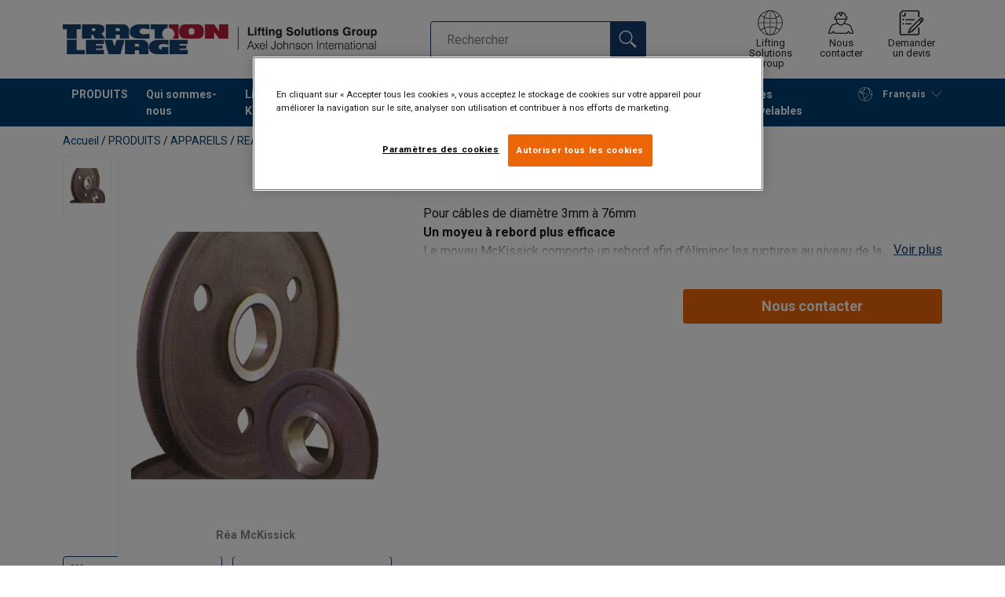

--- FILE ---
content_type: text/html; charset=UTF-8
request_url: https://www.traclev.com/produits/appareils/reas-poulies/rea-mckissick-p198392
body_size: 37056
content:
<!DOCTYPE html>
<html lang="fr" data-locale="fr_FR" data-webshop="traclev-com">
    <head>
        <meta charset="utf-8">
        <meta name="viewport" content="width=device-width, initial-scale=1, shrink-to-fit=no">
        <link rel="preload" href="https://cdnjs.cloudflare.com/ajax/libs/font-awesome/6.5.1/css/all.min.css" as="style" onload="this.rel='stylesheet'">
        <link rel="preconnect" href="https://fonts.googleapis.com">
        <link rel="preconnect" href="https://fonts.gstatic.com" crossorigin>
        <link href="https://fonts.googleapis.com/css2?family=Roboto:ital,wght@0,100;0,300;0,400;0,500;0,700;0,900;1,100;1,300;1,400;1,500;1,700;1,900&display=swap" rel="stylesheet">
        
                                    
                                                                
                                                           
            
                                                                                                    <title>Réa McKissick pour câbles | Traction Levage</title>
            <meta property="og:title" content="Réa McKissick pour câbles | Traction Levage" />
			<meta name="twitter:title" content="Réa McKissick pour câbles | Traction Levage" />
        
                    <script type="application/ld+json">
            {
    "@context": "https://schema.org/",
    "@type": "Product",
    "@id": "https://www.traclev.com/produits/appareils/reas-poulies/rea-mckissick-p198392/#product",
    "mainEntityOfPage": "https://www.traclev.com/produits/appareils/reas-poulies/rea-mckissick-p198392",
    "url": "https://www.traclev.com/produits/appareils/reas-poulies/rea-mckissick-p198392",
    "name": "Réa McKissick",
    "description": "Pour câbles de diamètre 3mm à 76mm\n\nUn moyeu à rebord plus efficace\nLe moyeu McKissick comporte un rebord afin d’éliminer les ruptures au niveau de la soudure, problème classique propre aux moyeux de conception traditionnelle. Le moyeu est monté en le pressant dans l’alésage métal sur métal. Cela permet d’assurer un alignement précis par rapport à l’axe du moyeu en évitant tout voilement lorsque le réa tourne. L’alignement précis du moyeu et du réa prolonge la vie du roulement et permet d’utiliser le réa plus longtemps.\n\n\nRebord et corps du réa forges par refoulement et laminage et non pas en deux pièces rapportées\nLe refoulement et le laminage forment la gorge et les parois en plusieurs étapes, limitant ainsi la nécessité de fendre et d’affaiblir la gorge. Ce procédé de forgeage exclusif donne une meilleure résistance à la section critique de la gorge. Les réas McKissick ont une excellente longévité car ils sont forgés afin de distribuer de manière égale les forces exercées par le câble sur une surface porteuse formée avec précision. De plus, l’uniformité de la gorge forgée prolonge la durée de vie du câble.\n\n\nUne gamme complète de diamètres standards.\nLes réas forges McKissick sont disponibles dans des diamètres standard allant de 300 mm to 1800 mm, avec des types de roulement adaptés aux besoins des utilisateurs. Il est possible de fournir des réas McKissick spéciaux, et d’apporter de légères modifications aux modèles standard.\n\n\nAcier massif, non coulé.\nChaque réa McKissick commence sous la forme d’une simple plaque d’acier massif au carbone. Il est découpé à la flamme à partir d’un lot soigneusement contrôlé de façon à éviter les soufflures que l’on retrouve dans des réas coulés dont les possibles variations de l’épaisseur de la gorge provoquent des contraintes inégales et une rupture prématurée.\n\nGorge durcie à la flamme.\nLa technique de trempage offre une dureté maximale précise pour une résistance à l’usure sur toute la surface de contact avec le câble. La gorge est trempée à la flamme à 35 Rockwell C au minimum sur une surface de contact de 140° avec le câble. La plaque d’acier massif fournit la surface idéale pour effectuer le durcissement à la flamme et obtenir une tolérance plus précise réduisant ainsi la fatigue et l’usure du câble.\n\n\nUn choix de roulements pour répondre au mieux aux exigences d’utilisation.\nLes réas McKissick forgés sont disponibles dans les configurations suivantes\n\n\n\tAlésage simple\n\tBague en bronze\n\tRoulement à rouleaux\n\tButée à rouleaux coniques\n\tLubrification par le moyeu\n\tVis à tête conique\n\n",
    "image": [
        "https://www.traclev.com/pim/assortment/Crosby/McKissick/3666/image-thumb__3666__product-base/crosby-sheaves.0ade0950.webp"
    ],
    "category": [
        "https://www.traclev.com/produits-c492120",
        "https://www.traclev.com/produits/appareils-c492124",
        "https://www.traclev.com/produits/appareils/reas-poulies-c492162"
    ],
    "additionalProperty": [
        {
            "@type": "PropertyValue",
            "name": "Caractéristiques",
            "value": " Diamètre extérieur 57mm - 1288mm en standard"
        }
    ]
}
        </script>
                
        
                    <link rel="shortcut icon" type="image/png" href="/sites/Shared Assets/Icons/Favicon.png">
        
        <link rel="stylesheet" type="text/css" href="/static/app-d14089b24d.css">
        <link rel="canonical" href="https://www.traclev.com/produits/appareils/reas-poulies/rea-mckissick-p198392">
                
                                                                                                                        <link rel="alternate" hreflang="fr-fr" href="https://www.traclev.com/produits/appareils/reas-poulies/rea-mckissick-p198392">
                                                                                                                                                                                <link rel="alternate" hreflang="en-fr" href="https://www.traclev.com/en/products/devices/sheaves-pulleys/wire-rope-sheaves-mckissick-p198392">
                                                                        

                            

                
        <meta property="og:locale" content="fr_FR" />
        <meta property="og:url" content="https://www.traclev.com/produits/appareils/reas-poulies/rea-mckissick-p198392" />
        <meta property="og:site_name" content="Traction Levage" />
        <meta property="og:type" content="website" />

        <meta name="twitter:url" content="https://www.traclev.com/produits/appareils/reas-poulies/rea-mckissick-p198392" />
        <meta name="twitter:site" content="Traction Levage" />

                                                                                                     <meta name="description" content="Poulie en acier massif non coulé destinée à recevoir un câble métallique">
            <meta property="og:description"  content="Poulie en acier massif non coulé destinée à recevoir un câble métallique" />
            <meta name="twitter:description" content="Poulie en acier massif non coulé destinée à recevoir un câble métallique" />
                 
                
        
                
                    

<style>
			.site-header .logo img {
			width: 16.25rem; 		}

		@media (min-width: 768px) {
			.site-header .logo img {
				width: 21.875rem; 			}
		}

		@media (min-width: 992px) {
			.site-header .logo img {
				width: 25rem; 			}
		}
	</style>
                
        
        
    <script>
</script>

<script src="https://apps.elfsight.com/p/platform.js" defer></script>
<div class="elfsight-app-8a24ed60-0287-45f8-b907-88b3db075a68"></div>



 <!-- Google Tag Manager -->
<script>(function(w,d,s,l,i){w[l]=w[l]||[];w[l].push({'gtm.start':
new Date().getTime(),event:'gtm.js'});var f=d.getElementsByTagName(s)[0],
j=d.createElement(s),dl=l!='dataLayer'?'&l='+l:'';j.async=true;j.src=
'https://sst.traclev.com/gtm.js?id='+i+dl;f.parentNode.insertBefore(j,f);
})(window,document,'script','dataLayer','GTM-KC9TRV4');</script>
<!-- End Google Tag Manager -->



<!-- CookiePro Cookies Consent Notice start for traclev.com -->
<script src="https://cookie-cdn.cookiepro.com/scripttemplates/otSDKStub.js" data-document-language="true" type="text/javascript" charset="UTF-8" data-domain-script="8bf48222-893d-43c6-9a89-8d314d40b435" ></script>
<script type="text/javascript">
function OptanonWrapper() { }
</script>
<!-- CookiePro Cookies Consent Notice end for traclev.com -->

<script>
    
            var _ptg = _ptg || {};
    _ptg.options = _ptg.options || {};

    
            
    </script>


    <script src="/bundles/pimcorepersonalization/js/targeting.js" async></script><script>
    
            var _ptg = _ptg || {};
    _ptg.options = _ptg.options || {};

    
            
    </script>


    <script src="/bundles/pimcorepersonalization/js/targeting.js" async></script></head>

                                        
    <body class="site-theme-blank boxed ">

<!-- Google Tag Manager (noscript) -->
<noscript><iframe src="https://sst.traclev.com/ns.html?id=GTM-KC9TRV4"
height="0" width="0" style="display:none;visibility:hidden"></iframe></noscript>
<!-- End Google Tag Manager (noscript) -->



                    <header class="site-header standard-nav">
        
                
                                            
            <div class="ie-message">
            <div class="container">Navigateur non pris en charge - Certaines fonctions peuvent être limitées avec ce navigateur. Pour une fonctionnalité complète, utilisez une version récente des principaux navigateurs tels que Chrome, Firefox, Safari et Edge.</div>
        </div>
        <div class="header-content">
            <div class="container">
                <div class="logo">
                    <a href="/">
                        <img src="/sites/Shared%20Assets/Logotypes/Traction%20Levage/15333/image-thumb__15333__default/TL%20400px.14f59c72.webp" alt="Traction Levage" title="Traction Levage" width="482" height="46">
                    </a>
                </div>
                                <div class="header-search header-srch-redesign" id="search-mobile-view">
                    <form class="es-form" id="es-form" action="https://www.traclev.com/fr/search/results" method="GET">
                        <div class="es-header">Rechercher</div>
                        <div class="es-search">
                            <input class="form-control es-form__input" id="es-input" type="text" name="query" autocomplete="off" placeholder="Rechercher" data-searchRentaImage="/system/icons/Rental/also-available-for-rent.png" data-searchRentaImageAltText="Available for rent">
                            <button class="es-form__button" type="submit"><i class="icon"></i></button>
                            <i class="es-form__clear icon"></i>
                        </div>
                        <div class="es-form__results">
                            <div class="es-form__results-wrapper">
                                <div class="es-form__results-close"></div>
                                <div class="es-form__results-content">

                                                                <div class="row es-form__results-row es-form__results-row--no-matches">
                                    <div class="col-lg-12">
                                        <div class="es-form__results-group es-form__results-group--other-categories"></div>
                                    </div>
                                </div>
                                
                                                                <div class="row es-form__results-row es-form__results-row--matches-found">
                                    <div class="col-lg-3 hide-on-mobile">
                                        <div class="es-form__results-group es-form__results-group--revelant"></div>
                                        <div class="es-form__results-group es-form__results-group--categories"></div>
                                    </div>
                                    <div class="col-lg-9">
                                        <div class="es-form__results-group es-form__results-group--products"></div>
                                        <div class="es-form__results-group es-form__results-group--articles" data-placeholder-image="/sites/Shared%20Assets/Logotypes/Traction%20Levage/15333/image-thumb__15333__default/TL%20400px.14f59c72.webp"></div>
                                    </div>
                                </div>
                                
                                </div>
                            </div>
                        </div>
                    </form>
                </div>

                
<nav class="tools site-tools">
	<ul class="nav">
		<li class="nav-item header-search-toggle">
			<button type="button" class="nav-link">
				<svg class="icon icon-search"><use xlink:href="/static/icons/symbol/svg/sprite.symbol.svg#search"></use></svg>
				<span>Rechercher</span>
			</button>
		</li>
                                                <li class="nav-item group">
                    <a href="/lifting-solutions-group" class="nav-link">
                        <svg class="icon icon-group-2"><use xlink:href="/static/icons/symbol/svg/sprite.symbol.svg#group-2"></use></svg>
                        <span>Lifting Solutions Group</span>
                    </a>
                </li>
                    
		<li class="nav-item contact">
			<a href="/contact" class="nav-link">
				<svg class="icon icon-contact-2"><use xlink:href="/static/icons/symbol/svg/sprite.symbol.svg#contact-2"></use></svg>
				<span>Nous contacter</span>
			</a>
		</li>
		
                    <li class="nav-item quote">
                <a href="/checkout" class="nav-link">
                    <div class="icon-wrapper">
                        <svg class="icon icon-quotation-2"><use xlink:href="/static/icons/symbol/svg/sprite.symbol.svg#quotation-2"></use></svg>
                        <div class="cart-count" id="cartCountDisplay"></div>
                    </div>
                    <span  >Demander un devis</span>
                </a>
            </li>
		
		<li class="nav-item main-navigation-toggle">
			<button type="button" class="nav-link menu-open">
				<svg class="icon icon-menu"><use xlink:href="/static/icons/symbol/svg/sprite.symbol.svg#menu"></use></svg>
				<span>Menu</span>
			</button>
			<button type="button" class="nav-link menu-close">
				<svg class="icon icon-close-small"><use xlink:href="/static/icons/symbol/svg/sprite.symbol.svg#close-small"></use></svg>
			</button>
		</li>
	</ul>
</nav>

            </div>
        </div>
        
                        <nav class="main-navigation mobile-navigation">
    <div class="container">
                                                                                                                                
<nav class="tools site-tools">
	<ul class="nav">
		<li class="nav-item header-search-toggle">
			<button type="button" class="nav-link">
				<svg class="icon icon-search"><use xlink:href="/static/icons/symbol/svg/sprite.symbol.svg#search"></use></svg>
				<span>Rechercher</span>
			</button>
		</li>
                                                <li class="nav-item group">
                    <a href="/lifting-solutions-group" class="nav-link">
                        <svg class="icon icon-group-2"><use xlink:href="/static/icons/symbol/svg/sprite.symbol.svg#group-2"></use></svg>
                        <span>Lifting Solutions Group</span>
                    </a>
                </li>
                    
		<li class="nav-item contact">
			<a href="/contact" class="nav-link">
				<svg class="icon icon-contact-2"><use xlink:href="/static/icons/symbol/svg/sprite.symbol.svg#contact-2"></use></svg>
				<span>Nous contacter</span>
			</a>
		</li>
		
                    <li class="nav-item quote">
                <a href="/checkout" class="nav-link">
                    <div class="icon-wrapper">
                        <svg class="icon icon-quotation-2"><use xlink:href="/static/icons/symbol/svg/sprite.symbol.svg#quotation-2"></use></svg>
                        <div class="cart-count" id="cartCountDisplay"></div>
                    </div>
                    <span  >Demander un devis</span>
                </a>
            </li>
		
		<li class="nav-item main-navigation-toggle">
			<button type="button" class="nav-link menu-open">
				<svg class="icon icon-menu"><use xlink:href="/static/icons/symbol/svg/sprite.symbol.svg#menu"></use></svg>
				<span>Menu</span>
			</button>
			<button type="button" class="nav-link menu-close">
				<svg class="icon icon-close-small"><use xlink:href="/static/icons/symbol/svg/sprite.symbol.svg#close-small"></use></svg>
			</button>
		</li>
	</ul>
</nav>
            
            <div class="slinky-menu">
                <ul class="nav main-navigation-items">
                    <div class="default-header">
                        MENU
                    </div>
                    <div class="category-tree js-auto-height">
                                                    <li class="menu-item">
    <a href="/produits-c492120">
        PRODUITS
    </a>
    <ul class="dropdown menu-group js-height">
        <div class="menu-group-container js-auto-height">
                            <li class="d-block d-lg-none mobile-header">
                    <a href="/produits-c492120" class="submenu-item">Voir tous les PRODUITS</a>
                </li>
                                                            <li class="root-item with-icon">
                            <a href="/produits/cables-c492433">
                                                                    <i><svg class="icon icon-wire"><use xlink:href="/static/icons/symbol/svg/sprite.symbol.svg#wire"></use></svg></i>
                                                                CÂBLES 
                            </a>

                                                            <div class="menu-group-articles">
                                    <div class="menu-group-articles__heading">Articles</div>
                                    <div class="menu-group-articles__list">
                                                                                    <div class="menu-group-articles__article">
                                                <a href="/technique/glossaire-du-levage" class="menu-group-articles__article-link">
                                                                                                                                                                        <link rel="preload" as="image" href="/sites/traclev-com/55108/image-thumb__55108__news-listing/glossaire-du-levage.b78f6242.webp">
                                                        
                                                        <div role="img" class="menu-group-articles__article-image" style="background-image:url('/sites/traclev-com/55108/image-thumb__55108__news-listing/glossaire-du-levage.b78f6242.webp')"></div>
                                                    
                                                    <div class="menu-group-articles__article-texts">
                                                        <h3>Glossaire du levage</h3>
                                                        <p>Plus d&#039;infos</p>
                                                    </div>
                                                </a>
                                            </div>
                                                                                    <div class="menu-group-articles__article">
                                                <a href="/controle-magneto-inductif" class="menu-group-articles__article-link">
                                                                                                                                                                        <link rel="preload" as="image" href="/sites/traclev-com/MRT/48893/image-thumb__48893__news-listing/service_mrt_traction_levage.20ae487a.webp">
                                                        
                                                        <div role="img" class="menu-group-articles__article-image" style="background-image:url('/sites/traclev-com/MRT/48893/image-thumb__48893__news-listing/service_mrt_traction_levage.20ae487a.webp')"></div>
                                                    
                                                    <div class="menu-group-articles__article-texts">
                                                        <h3>Contrôle magnéto-inductif (MRT)</h3>
                                                        <p>Plus d&#039;infos</p>
                                                    </div>
                                                </a>
                                            </div>
                                                                                    <div class="menu-group-articles__article">
                                                <a href="/technique/cable/directive-ce-et-reglementation-francaise" class="menu-group-articles__article-link">
                                                                                                                                                                        <link rel="preload" as="image" href="/sites/traclev-com/Articles/46156/image-thumb__46156__news-listing/Directive_ce_reglementation_francaise.60fa3f9d.webp">
                                                        
                                                        <div role="img" class="menu-group-articles__article-image" style="background-image:url('/sites/traclev-com/Articles/46156/image-thumb__46156__news-listing/Directive_ce_reglementation_francaise.60fa3f9d.webp')"></div>
                                                    
                                                    <div class="menu-group-articles__article-texts">
                                                        <h3>Directive 2006/42/CE</h3>
                                                        <p>Plus d&#039;infos</p>
                                                    </div>
                                                </a>
                                            </div>
                                                                                    <div class="menu-group-articles__article">
                                                <a href="/technique/cable/instruction-d-utilisation-et-de-maintenance" class="menu-group-articles__article-link">
                                                                                                                                                                        <link rel="preload" as="image" href="/sites/traclev-com/Articles/46157/image-thumb__46157__news-listing/Instructions_utilisation_maintenance.69e96eec.webp">
                                                        
                                                        <div role="img" class="menu-group-articles__article-image" style="background-image:url('/sites/traclev-com/Articles/46157/image-thumb__46157__news-listing/Instructions_utilisation_maintenance.69e96eec.webp')"></div>
                                                    
                                                    <div class="menu-group-articles__article-texts">
                                                        <h3>Instructions d&#039;utilisation</h3>
                                                        <p>Plus d&#039;infos</p>
                                                    </div>
                                                </a>
                                            </div>
                                                                                    <div class="menu-group-articles__article">
                                                <a href="/technique/cable/rcn" class="menu-group-articles__article-link">
                                                                                                                                                                        <link rel="preload" as="image" href="/sites/traclev-com/48633/image-thumb__48633__news-listing/le_rope_category_number.e5e86219.webp">
                                                        
                                                        <div role="img" class="menu-group-articles__article-image" style="background-image:url('/sites/traclev-com/48633/image-thumb__48633__news-listing/le_rope_category_number.e5e86219.webp')"></div>
                                                    
                                                    <div class="menu-group-articles__article-texts">
                                                        <h3>Le Rope Category Number (RCN)</h3>
                                                        <p>Plus d&#039;infos</p>
                                                    </div>
                                                </a>
                                            </div>
                                                                            </div>
                                </div>
                            
                            <ul class="menu-products-submenu">
                                <div class="js-auto-height scrollbar-when-too-high">
                                                                            <div class="d-block mobile-header">
                                            <li>
                                                <a href="/produits/cables-c492433">
                                                    CÂBLES 
                                                </a>
                                            </li>
                                        </div>
                                                                                                                                                                                                                                                                                                                                                                                                                                                <li class="submenu-items-group no-items ">
                                                    <a href="/produits/cables/cables-standards-c492147" title="CÂBLES STANDARDS" class="submenu-header" >
                                                                                                                    CÂBLES STANDARDS
                                                                                                            </a>
                                                                                                    </li>
                                                                                                                                                                                            <li class="submenu-items-group no-items ">
                                                    <a href="/produits/cables/cables-antigiratoires-c492143" title="CÂBLES ANTIGIRATOIRES" class="submenu-header" >
                                                                                                                    CÂBLES ANTIGIRATOIRES
                                                                                                            </a>
                                                                                                    </li>
                                                                                                                                                                                            <li class="submenu-items-group no-items ">
                                                    <a href="/produits/cables/cables-haute-performance-c492149" title="CÂBLES HAUTE PERFORMANCE" class="submenu-header" >
                                                                                                                    CÂBLES HAUTE PERFORMANCE
                                                                                                            </a>
                                                                                                    </li>
                                                                                                                                                                                                                                                                                                                            <li class="submenu-items-group no-items ">
                                                    <a href="/produits/cables/cables-pour-ascenseurs-c492148" title="CÂBLES POUR ASCENSEURS" class="submenu-header" >
                                                                                                                    CÂBLES POUR ASCENSEURS
                                                                                                            </a>
                                                                                                    </li>
                                                                                                                                                                                            <li class="submenu-items-group no-items ">
                                                    <a href="/produits/cables/cables-pour-applications-forestieres-c492141" title="CÂBLES POUR APPLICATIONS FORESTIERES" class="submenu-header" >
                                                                                                                    CÂBLES POUR APPLICATIONS FORESTIERES
                                                                                                            </a>
                                                                                                    </li>
                                                                                                                                                                                            <li class="submenu-items-group no-items ">
                                                    <a href="/produits/cables/cables-pour-protection-de-parois-c6431635" title="CÂBLES POUR PROTECTION DE PAROIS" class="submenu-header" >
                                                                                                                    CÂBLES POUR PROTECTION DE PAROIS
                                                                                                            </a>
                                                                                                    </li>
                                                                                                                                                                                                                                                                                                                            <li class="submenu-items-group no-items ">
                                                    <a href="/produits/cables/cables-en-acier-inoxydable-c492139" title="CÂBLES EN ACIER INOXYDABLE" class="submenu-header" >
                                                                                                                    CÂBLES EN ACIER INOXYDABLE
                                                                                                            </a>
                                                                                                    </li>
                                                                                                                                                                                            <li class="submenu-items-group no-items ">
                                                    <a href="/produits/cables/autres-cables-c492144" title="AUTRES CÂBLES" class="submenu-header" >
                                                                                                                    AUTRES CÂBLES
                                                                                                            </a>
                                                                                                    </li>
                                                                                                                                                            </div>
                            </ul>
                        </li>
                                                                                <li class="root-item with-icon">
                            <a href="/produits/chaines-c492434">
                                                                    <i><svg class="icon icon-chain"><use xlink:href="/static/icons/symbol/svg/sprite.symbol.svg#chain"></use></svg></i>
                                                                CHAÎNES
                            </a>

                                                            <div class="menu-group-articles">
                                    <div class="menu-group-articles__heading">Articles</div>
                                    <div class="menu-group-articles__list">
                                                                                    <div class="menu-group-articles__article">
                                                <a href="/technique/glossaire-du-levage" class="menu-group-articles__article-link">
                                                                                                                                                                        <link rel="preload" as="image" href="/sites/traclev-com/55108/image-thumb__55108__news-listing/glossaire-du-levage.b78f6242.webp">
                                                        
                                                        <div role="img" class="menu-group-articles__article-image" style="background-image:url('/sites/traclev-com/55108/image-thumb__55108__news-listing/glossaire-du-levage.b78f6242.webp')"></div>
                                                    
                                                    <div class="menu-group-articles__article-texts">
                                                        <h3>Glossaire du levage</h3>
                                                        <p>Plus d&#039;infos</p>
                                                    </div>
                                                </a>
                                            </div>
                                                                                    <div class="menu-group-articles__article">
                                                <a href="/lifting-know-how/articles-lifting-knowhow/les-avantages-du-grade-100" class="menu-group-articles__article-link">
                                                                                                                                                                        <link rel="preload" as="image" href="/sites/traclev-com/Articles/46165/image-thumb__46165__news-listing/Les_avantages_du_grade_100.744be355.webp">
                                                        
                                                        <div role="img" class="menu-group-articles__article-image" style="background-image:url('/sites/traclev-com/Articles/46165/image-thumb__46165__news-listing/Les_avantages_du_grade_100.744be355.webp')"></div>
                                                    
                                                    <div class="menu-group-articles__article-texts">
                                                        <h3>Les avantages du grade 100</h3>
                                                        <p>Plus d&#039;infos</p>
                                                    </div>
                                                </a>
                                            </div>
                                                                                    <div class="menu-group-articles__article">
                                                <a href="https://www.traclev.com/produits/chaines/chaines-de-levage-h-r/chaines-de-levage-synthetiques-murlink-r-p3813708?categoryId=492434#" class="menu-group-articles__article-link">
                                                                                                                                                                        <link rel="preload" as="image" href="/sites/traclev-com/Articles/46166/image-thumb__46166__news-listing/Chaine_synthetique_murlink.58fa4a4f.webp">
                                                        
                                                        <div role="img" class="menu-group-articles__article-image" style="background-image:url('/sites/traclev-com/Articles/46166/image-thumb__46166__news-listing/Chaine_synthetique_murlink.58fa4a4f.webp')"></div>
                                                    
                                                    <div class="menu-group-articles__article-texts">
                                                        <h3>Chaîne de levage synthétique</h3>
                                                        <p>Plus d&#039;infos</p>
                                                    </div>
                                                </a>
                                            </div>
                                                                                    <div class="menu-group-articles__article">
                                                <a href="https://www.traclev.com/produits/chaines/chaine-de-levage-hr-en-inox-p4557418?categoryId=492434#" class="menu-group-articles__article-link">
                                                                                                                                                                        <link rel="preload" as="image" href="/sites/traclev-com/Articles/46175/image-thumb__46175__news-listing/Chaine_de_levage_hr_en_inox.0b9dcf72.webp">
                                                        
                                                        <div role="img" class="menu-group-articles__article-image" style="background-image:url('/sites/traclev-com/Articles/46175/image-thumb__46175__news-listing/Chaine_de_levage_hr_en_inox.0b9dcf72.webp')"></div>
                                                    
                                                    <div class="menu-group-articles__article-texts">
                                                        <h3>Chaîne de levage HR en inox</h3>
                                                        <p>Plus d&#039;infos</p>
                                                    </div>
                                                </a>
                                            </div>
                                                                            </div>
                                </div>
                            
                            <ul class="menu-products-submenu">
                                <div class="js-auto-height scrollbar-when-too-high">
                                                                            <div class="d-block mobile-header">
                                            <li>
                                                <a href="/produits/chaines-c492434">
                                                    CHAÎNES
                                                </a>
                                            </li>
                                        </div>
                                                                                                                                                                                                                                                                                                                                                                                                                                                <li class="submenu-items-group no-items ">
                                                    <a href="/produits/chaines/chaines-de-levage-h-r-c492159" title="CHAÎNES DE LEVAGE H.R." class="submenu-header" >
                                                                                                                    CHAÎNES DE LEVAGE H.R.
                                                                                                            </a>
                                                                                                    </li>
                                                                                                                                                                                            <li class="submenu-items-group no-items ">
                                                    <a href="/produits/chaines/chaines-en-acier-inoxydable-c494223" title="CHAÎNES EN ACIER INOXYDABLE" class="submenu-header" >
                                                                                                                    CHAÎNES EN ACIER INOXYDABLE
                                                                                                            </a>
                                                                                                    </li>
                                                                                                                                                                                                                                                                                            </div>
                            </ul>
                        </li>
                                                                                <li class="root-item with-icon">
                            <a href="/produits/elingues-c4422753">
                                                                    <i><svg class="icon icon-slings"><use xlink:href="/static/icons/symbol/svg/sprite.symbol.svg#slings"></use></svg></i>
                                                                ELINGUES
                            </a>

                                                            <div class="menu-group-articles">
                                    <div class="menu-group-articles__heading">Articles</div>
                                    <div class="menu-group-articles__list">
                                                                                    <div class="menu-group-articles__article">
                                                <a href="/technique/glossaire-du-levage" class="menu-group-articles__article-link">
                                                                                                                                                                        <link rel="preload" as="image" href="/sites/traclev-com/55108/image-thumb__55108__news-listing/glossaire-du-levage.b78f6242.webp">
                                                        
                                                        <div role="img" class="menu-group-articles__article-image" style="background-image:url('/sites/traclev-com/55108/image-thumb__55108__news-listing/glossaire-du-levage.b78f6242.webp')"></div>
                                                    
                                                    <div class="menu-group-articles__article-texts">
                                                        <h3>Glossaire du levage</h3>
                                                        <p>Plus d&#039;infos</p>
                                                    </div>
                                                </a>
                                            </div>
                                                                                    <div class="menu-group-articles__article">
                                                <a href="/lifting-know-how/articles-lifting-knowhow/hmpe-et-dyneema" class="menu-group-articles__article-link">
                                                                                                                                                                        <link rel="preload" as="image" href="/sites/traclev-com/News/48547/image-thumb__48547__news-listing/elingues_de_levage_extreema.54531eb1.webp">
                                                        
                                                        <div role="img" class="menu-group-articles__article-image" style="background-image:url('/sites/traclev-com/News/48547/image-thumb__48547__news-listing/elingues_de_levage_extreema.54531eb1.webp')"></div>
                                                    
                                                    <div class="menu-group-articles__article-texts">
                                                        <h3>HMPE et Dyneema®</h3>
                                                        <p>Plus d&#039;infos</p>
                                                    </div>
                                                </a>
                                            </div>
                                                                                    <div class="menu-group-articles__article">
                                                <a href="/lifting-know-how/articles-lifting-knowhow/code-couleur-des-elingues-textile" class="menu-group-articles__article-link">
                                                                                                                                                                        <link rel="preload" as="image" href="/sites/traclev-com/Articles/46168/image-thumb__46168__news-listing/Elingue_textile.8fd930aa.webp">
                                                        
                                                        <div role="img" class="menu-group-articles__article-image" style="background-image:url('/sites/traclev-com/Articles/46168/image-thumb__46168__news-listing/Elingue_textile.8fd930aa.webp')"></div>
                                                    
                                                    <div class="menu-group-articles__article-texts">
                                                        <h3>Code couleur des élingues textile</h3>
                                                        <p>Plus d&#039;infos</p>
                                                    </div>
                                                </a>
                                            </div>
                                                                                    <div class="menu-group-articles__article">
                                                <a href="/lifting-know-how/articles-lifting-knowhow/description-technique-elingues-cable" class="menu-group-articles__article-link">
                                                                                                                                                                        <link rel="preload" as="image" href="/sites/traclev-com/LKH/47311/image-thumb__47311__news-listing/longueur_minimale_boucles_nues_manchonnees.30521c17.webp">
                                                        
                                                        <div role="img" class="menu-group-articles__article-image" style="background-image:url('/sites/traclev-com/LKH/47311/image-thumb__47311__news-listing/longueur_minimale_boucles_nues_manchonnees.30521c17.webp')"></div>
                                                    
                                                    <div class="menu-group-articles__article-texts">
                                                        <h3>Description élingues câble</h3>
                                                        <p>Plus d&#039;infos</p>
                                                    </div>
                                                </a>
                                            </div>
                                                                                    <div class="menu-group-articles__article">
                                                <a href="/technique/elingues/elingues-directive-ce-et-reglementation-francaise" class="menu-group-articles__article-link">
                                                                                                                                                                        <link rel="preload" as="image" href="/sites/traclev-com/Articles/46156/image-thumb__46156__news-listing/Directive_ce_reglementation_francaise.60fa3f9d.webp">
                                                        
                                                        <div role="img" class="menu-group-articles__article-image" style="background-image:url('/sites/traclev-com/Articles/46156/image-thumb__46156__news-listing/Directive_ce_reglementation_francaise.60fa3f9d.webp')"></div>
                                                    
                                                    <div class="menu-group-articles__article-texts">
                                                        <h3>Directive 2006/42/CE</h3>
                                                        <p>Plus d&#039;infos</p>
                                                    </div>
                                                </a>
                                            </div>
                                                                            </div>
                                </div>
                            
                            <ul class="menu-products-submenu">
                                <div class="js-auto-height scrollbar-when-too-high">
                                                                            <div class="d-block mobile-header">
                                            <li>
                                                <a href="/produits/elingues-c4422753">
                                                    ELINGUES
                                                </a>
                                            </li>
                                        </div>
                                                                                                                                                                                                                                                                                                                                                                                                                                                <li class="submenu-items-group no-items ">
                                                    <a href="/produits/elingues/elingues-cable-c492142" title="ELINGUES CÂBLE" class="submenu-header" >
                                                                                                                    ELINGUES CÂBLE
                                                                                                            </a>
                                                                                                    </li>
                                                                                                                                                                                            <li class="submenu-items-group no-items ">
                                                    <a href="/produits/elingues/elingues-chaine-c492160" title="ELINGUES CHAÎNE" class="submenu-header" >
                                                                                                                    ELINGUES CHAÎNE
                                                                                                            </a>
                                                                                                    </li>
                                                                                                                                                                                            <li class="submenu-items-group no-items ">
                                                    <a href="/produits/elingues/elingues-textile-c492134" title="ELINGUES TEXTILE" class="submenu-header" >
                                                                                                                    ELINGUES TEXTILE
                                                                                                            </a>
                                                                                                    </li>
                                                                                                                                                                                                                                                                                            </div>
                            </ul>
                        </li>
                                                                                <li class="root-item with-icon">
                            <a href="/produits/appareils-c492124">
                                                                    <i><svg class="icon icon-lifting"><use xlink:href="/static/icons/symbol/svg/sprite.symbol.svg#lifting"></use></svg></i>
                                                                APPAREILS
                            </a>

                                                            <div class="menu-group-articles">
                                    <div class="menu-group-articles__heading">Articles</div>
                                    <div class="menu-group-articles__list">
                                                                                    <div class="menu-group-articles__article">
                                                <a href="/technique/glossaire-du-levage" class="menu-group-articles__article-link">
                                                                                                                                                                        <link rel="preload" as="image" href="/sites/traclev-com/55108/image-thumb__55108__news-listing/glossaire-du-levage.b78f6242.webp">
                                                        
                                                        <div role="img" class="menu-group-articles__article-image" style="background-image:url('/sites/traclev-com/55108/image-thumb__55108__news-listing/glossaire-du-levage.b78f6242.webp')"></div>
                                                    
                                                    <div class="menu-group-articles__article-texts">
                                                        <h3>Glossaire du levage</h3>
                                                        <p>Plus d&#039;infos</p>
                                                    </div>
                                                </a>
                                            </div>
                                                                                    <div class="menu-group-articles__article">
                                                <a href="/technique/appareils-conseils-d-utilisation-et-de-maintenance" class="menu-group-articles__article-link">
                                                                                                                                                                        <link rel="preload" as="image" href="/sites/traclev-com/Articles/46157/image-thumb__46157__news-listing/Instructions_utilisation_maintenance.69e96eec.webp">
                                                        
                                                        <div role="img" class="menu-group-articles__article-image" style="background-image:url('/sites/traclev-com/Articles/46157/image-thumb__46157__news-listing/Instructions_utilisation_maintenance.69e96eec.webp')"></div>
                                                    
                                                    <div class="menu-group-articles__article-texts">
                                                        <h3>Conseils d&#039;utilisation</h3>
                                                        <p>Plus d&#039;infos</p>
                                                    </div>
                                                </a>
                                            </div>
                                                                                    <div class="menu-group-articles__article">
                                                <a href="/technique/palonnier" class="menu-group-articles__article-link">
                                                                                                                                                                        <link rel="preload" as="image" href="/sites/traclev-com/Articles/46164/image-thumb__46164__news-listing/Palonnier_de_Traction_Levage.f7377008.webp">
                                                        
                                                        <div role="img" class="menu-group-articles__article-image" style="background-image:url('/sites/traclev-com/Articles/46164/image-thumb__46164__news-listing/Palonnier_de_Traction_Levage.f7377008.webp')"></div>
                                                    
                                                    <div class="menu-group-articles__article-texts">
                                                        <h3>Cahier des charges pour palonniers</h3>
                                                        <p>Plus d&#039;infos</p>
                                                    </div>
                                                </a>
                                            </div>
                                                                                    <div class="menu-group-articles__article">
                                                <a href="/technique/hydraulique" class="menu-group-articles__article-link">
                                                                                                                                                                        <link rel="preload" as="image" href="/sites/traclev-com/Showroom/46279/image-thumb__46279__news-listing/Produits_holmatro.a387c801.webp">
                                                        
                                                        <div role="img" class="menu-group-articles__article-image" style="background-image:url('/sites/traclev-com/Showroom/46279/image-thumb__46279__news-listing/Produits_holmatro.a387c801.webp')"></div>
                                                    
                                                    <div class="menu-group-articles__article-texts">
                                                        <h3>Conseils vérins hydrauliques</h3>
                                                        <p>Plus d&#039;infos</p>
                                                    </div>
                                                </a>
                                            </div>
                                                                                    <div class="menu-group-articles__article">
                                                <a href="/inspection/verification-generale-periodique/couleurs-annuelles-omi" class="menu-group-articles__article-link">
                                                                                                                                                                        <link rel="preload" as="image" href="/sites/traclev-com/VGP/48154/image-thumb__48154__news-listing/couleurs_scelles_verification_controle_traction_levage.8153d4a9.webp">
                                                        
                                                        <div role="img" class="menu-group-articles__article-image" style="background-image:url('/sites/traclev-com/VGP/48154/image-thumb__48154__news-listing/couleurs_scelles_verification_controle_traction_levage.8153d4a9.webp')"></div>
                                                    
                                                    <div class="menu-group-articles__article-texts">
                                                        <h3>Couleurs des scellés pour VGP</h3>
                                                        <p>Plus d&#039;infos</p>
                                                    </div>
                                                </a>
                                            </div>
                                                                            </div>
                                </div>
                            
                            <ul class="menu-products-submenu">
                                <div class="js-auto-height scrollbar-when-too-high">
                                                                            <div class="d-block mobile-header">
                                            <li>
                                                <a href="/produits/appareils-c492124">
                                                    APPAREILS
                                                </a>
                                            </li>
                                        </div>
                                                                                                                                                                                                                                                                                                                                                                                                                                                <li class="submenu-items-group  ">
                                                    <a href="/produits/appareils/palans-et-chariots-c492169" title="PALANS ET CHARIOTS" class="submenu-header" >
                                                                                                                    PALANS ET CHARIOTS
                                                                                                            </a>
                                                                                                            <ul class="submenu-items">
                                                            <div class="js-auto-height scrollbar-when-too-high">
                                                                <div class="d-block mobile-header">
                                                                    <li>
                                                                        <a href="/produits/appareils/palans-et-chariots-c492169" class="submenu-item">PALANS ET CHARIOTS</a>
                                                                    </li>
                                                                </div>
                                                                                                                                    <li>
                                                                        <a href="/produits/appareils/palans-et-chariots/palans-a-chaine-c6674101" class="submenu-item">Palans à chaîne</a>
                                                                    </li>
                                                                                                                                    <li>
                                                                        <a href="/produits/appareils/palans-et-chariots/palans-a-levier-c6674107" class="submenu-item">Palans à levier</a>
                                                                    </li>
                                                                                                                                    <li>
                                                                        <a href="/produits/appareils/palans-et-chariots/palans-electriques-c6674102" class="submenu-item">Palans électriques</a>
                                                                    </li>
                                                                                                                                    <li>
                                                                        <a href="/produits/appareils/palans-et-chariots/palans-pneumatiques-c6674103" class="submenu-item">Palans pneumatiques</a>
                                                                    </li>
                                                                                                                                    <li>
                                                                        <a href="/produits/appareils/palans-et-chariots/chariots-et-autres-accessoires-c6674106" class="submenu-item">Chariots et autres accessoires</a>
                                                                    </li>
                                                                                                                            </div>
                                                        </ul>
                                                                                                    </li>
                                                                                                                                                                                            <li class="submenu-items-group  ">
                                                    <a href="/produits/appareils/potences-et-grues-c492172" title="POTENCES ET GRUES" class="submenu-header" >
                                                                                                                    POTENCES ET GRUES
                                                                                                            </a>
                                                                                                            <ul class="submenu-items">
                                                            <div class="js-auto-height scrollbar-when-too-high">
                                                                <div class="d-block mobile-header">
                                                                    <li>
                                                                        <a href="/produits/appareils/potences-et-grues-c492172" class="submenu-item">POTENCES ET GRUES</a>
                                                                    </li>
                                                                </div>
                                                                                                                                    <li>
                                                                        <a href="/produits/appareils/potences-et-grues/potences-sur-fut-c6678171" class="submenu-item">Potences sur fût</a>
                                                                    </li>
                                                                                                                                    <li>
                                                                        <a href="/produits/appareils/potences-et-grues/potences-murales-c6678172" class="submenu-item">Potences murales</a>
                                                                    </li>
                                                                                                                                    <li>
                                                                        <a href="/produits/appareils/potences-et-grues/grues-portatives-c6678177" class="submenu-item">Grues portatives</a>
                                                                    </li>
                                                                                                                            </div>
                                                        </ul>
                                                                                                    </li>
                                                                                                                                                                                            <li class="submenu-items-group no-items ">
                                                    <a href="/produits/appareils/palonniers-c492175" title="PALONNIERS" class="submenu-header" >
                                                                                                                    PALONNIERS
                                                                                                            </a>
                                                                                                    </li>
                                                                                                                                                                                                                                                                                                                            <li class="submenu-items-group no-items ">
                                                    <a href="/produits/appareils/ces-de-levage-c6425252" title="CÉS DE LEVAGE" class="submenu-header" >
                                                                                                                    CÉS DE LEVAGE
                                                                                                            </a>
                                                                                                    </li>
                                                                                                                                                                                            <li class="submenu-items-group no-items ">
                                                    <a href="/produits/appareils/treuils-c492167" title=" TREUILS" class="submenu-header" >
                                                                                                                     TREUILS
                                                                                                            </a>
                                                                                                    </li>
                                                                                                                                                                                            <li class="submenu-items-group no-items ">
                                                    <a href="/produits/appareils/aimants-de-levage-c492174" title="AIMANTS DE LEVAGE" class="submenu-header" >
                                                                                                                    AIMANTS DE LEVAGE
                                                                                                            </a>
                                                                                                    </li>
                                                                                                                                                                                                                                                                                                                            <li class="submenu-items-group no-items ">
                                                    <a href="/produits/appareils/crics-et-verins-c492166" title=" CRICS ET VERINS" class="submenu-header" >
                                                                                                                     CRICS ET VERINS
                                                                                                            </a>
                                                                                                    </li>
                                                                                                                                                                                            <li class="submenu-items-group no-items ">
                                                    <a href="/produits/appareils/reas-poulies-c492162" title="REAS - POULIES" class="submenu-header" >
                                                                                                                    REAS - POULIES
                                                                                                            </a>
                                                                                                    </li>
                                                                                                                                                                                            <li class="submenu-items-group no-items ">
                                                    <a href="/produits/appareils/dynamometres-tensiometres-c492176" title=" DYNAMOMETRES, TENSIOMETRES" class="submenu-header" >
                                                                                                                     DYNAMOMETRES, TENSIOMETRES
                                                                                                            </a>
                                                                                                    </li>
                                                                                                                                                                                                                                                                                                                            <li class="submenu-items-group no-items ">
                                                    <a href="/produits/appareils/manutention-c492170" title=" MANUTENTION" class="submenu-header" >
                                                                                                                     MANUTENTION
                                                                                                            </a>
                                                                                                    </li>
                                                                                                                                                                                            <li class="submenu-items-group no-items ">
                                                    <a href="/produits/appareils/tirage-c492173" title=" TIRAGE" class="submenu-header" >
                                                                                                                     TIRAGE
                                                                                                            </a>
                                                                                                    </li>
                                                                                                                                                                                            <li class="submenu-items-group no-items ">
                                                    <a href="/produits/appareils/pinces-c492171" title="PINCES" class="submenu-header" >
                                                                                                                    PINCES
                                                                                                            </a>
                                                                                                    </li>
                                                                                                                                                            </div>
                            </ul>
                        </li>
                                                                                <li class="root-item with-icon">
                            <a href="/produits/accessoires-c492121">
                                                                    <i><svg class="icon icon-accessories"><use xlink:href="/static/icons/symbol/svg/sprite.symbol.svg#accessories"></use></svg></i>
                                                                ACCESSOIRES
                            </a>

                                                            <div class="menu-group-articles">
                                    <div class="menu-group-articles__heading">Articles</div>
                                    <div class="menu-group-articles__list">
                                                                                    <div class="menu-group-articles__article">
                                                <a href="/technique/glossaire-du-levage" class="menu-group-articles__article-link">
                                                                                                                                                                        <link rel="preload" as="image" href="/sites/traclev-com/55108/image-thumb__55108__news-listing/glossaire-du-levage.b78f6242.webp">
                                                        
                                                        <div role="img" class="menu-group-articles__article-image" style="background-image:url('/sites/traclev-com/55108/image-thumb__55108__news-listing/glossaire-du-levage.b78f6242.webp')"></div>
                                                    
                                                    <div class="menu-group-articles__article-texts">
                                                        <h3>Glossaire du levage</h3>
                                                        <p>Plus d&#039;infos</p>
                                                    </div>
                                                </a>
                                            </div>
                                                                                    <div class="menu-group-articles__article">
                                                <a href="/technique/accessoires-de-levage/conseils-utilisation-et-maintenance" class="menu-group-articles__article-link">
                                                                                                                                                                        <link rel="preload" as="image" href="/sites/traclev-com/Articles/46157/image-thumb__46157__news-listing/Instructions_utilisation_maintenance.69e96eec.webp">
                                                        
                                                        <div role="img" class="menu-group-articles__article-image" style="background-image:url('/sites/traclev-com/Articles/46157/image-thumb__46157__news-listing/Instructions_utilisation_maintenance.69e96eec.webp')"></div>
                                                    
                                                    <div class="menu-group-articles__article-texts">
                                                        <h3>Conseils d&#039;utilisation</h3>
                                                        <p>Plus d&#039;infos</p>
                                                    </div>
                                                </a>
                                            </div>
                                                                                    <div class="menu-group-articles__article">
                                                <a href="/lifting-know-how/articles-lifting-knowhow/les-avantages-du-grade-100" class="menu-group-articles__article-link">
                                                                                                                                                                        <link rel="preload" as="image" href="/sites/traclev-com/Articles/46165/image-thumb__46165__news-listing/Les_avantages_du_grade_100.744be355.webp">
                                                        
                                                        <div role="img" class="menu-group-articles__article-image" style="background-image:url('/sites/traclev-com/Articles/46165/image-thumb__46165__news-listing/Les_avantages_du_grade_100.744be355.webp')"></div>
                                                    
                                                    <div class="menu-group-articles__article-texts">
                                                        <h3>Les avantages du grade 100</h3>
                                                        <p>Plus d&#039;infos</p>
                                                    </div>
                                                </a>
                                            </div>
                                                                                    <div class="menu-group-articles__article">
                                                <a href="/inspection/verification-generale-periodique/couleurs-annuelles-omi" class="menu-group-articles__article-link">
                                                                                                                                                                        <link rel="preload" as="image" href="/sites/traclev-com/VGP/48154/image-thumb__48154__news-listing/couleurs_scelles_verification_controle_traction_levage.8153d4a9.webp">
                                                        
                                                        <div role="img" class="menu-group-articles__article-image" style="background-image:url('/sites/traclev-com/VGP/48154/image-thumb__48154__news-listing/couleurs_scelles_verification_controle_traction_levage.8153d4a9.webp')"></div>
                                                    
                                                    <div class="menu-group-articles__article-texts">
                                                        <h3>Couleurs des scellés pour VGP</h3>
                                                        <p>Plus d&#039;infos</p>
                                                    </div>
                                                </a>
                                            </div>
                                                                            </div>
                                </div>
                            
                            <ul class="menu-products-submenu">
                                <div class="js-auto-height scrollbar-when-too-high">
                                                                            <div class="d-block mobile-header">
                                            <li>
                                                <a href="/produits/accessoires-c492121">
                                                    ACCESSOIRES
                                                </a>
                                            </li>
                                        </div>
                                                                                                                                                                                                                                                                                                                                                                                                                                                <li class="submenu-items-group  ">
                                                    <a href="/produits/accessoires/accessoires-cable-c492129" title="ACCESSOIRES CÂBLE" class="submenu-header" >
                                                                                                                    ACCESSOIRES CÂBLE
                                                                                                            </a>
                                                                                                            <ul class="submenu-items">
                                                            <div class="js-auto-height scrollbar-when-too-high">
                                                                <div class="d-block mobile-header">
                                                                    <li>
                                                                        <a href="/produits/accessoires/accessoires-cable-c492129" class="submenu-item">ACCESSOIRES CÂBLE</a>
                                                                    </li>
                                                                </div>
                                                                                                                                    <li>
                                                                        <a href="/produits/accessoires/accessoires-cable/cosses-c492163" class="submenu-item">Cosses</a>
                                                                    </li>
                                                                                                                                    <li>
                                                                        <a href="/produits/accessoires/accessoires-cable/manchons-c492157" class="submenu-item">Manchons</a>
                                                                    </li>
                                                                                                                                    <li>
                                                                        <a href="/produits/accessoires/accessoires-cable/serre-cables-c492156" class="submenu-item">Serre-câbles</a>
                                                                    </li>
                                                                                                                                    <li>
                                                                        <a href="/produits/accessoires/accessoires-cable/terminaisons-c492164" class="submenu-item">Terminaisons</a>
                                                                    </li>
                                                                                                                                    <li>
                                                                        <a href="/produits/accessoires/accessoires-cable/complements-cable-c492146" class="submenu-item">Compléments câble</a>
                                                                    </li>
                                                                                                                            </div>
                                                        </ul>
                                                                                                    </li>
                                                                                                                                                                                            <li class="submenu-items-group  ">
                                                    <a href="/produits/accessoires/accessoires-chaine-c494247" title="ACCESSOIRES CHAÎNE" class="submenu-header" >
                                                                                                                    ACCESSOIRES CHAÎNE
                                                                                                            </a>
                                                                                                            <ul class="submenu-items">
                                                            <div class="js-auto-height scrollbar-when-too-high">
                                                                <div class="d-block mobile-header">
                                                                    <li>
                                                                        <a href="/produits/accessoires/accessoires-chaine-c494247" class="submenu-item">ACCESSOIRES CHAÎNE</a>
                                                                    </li>
                                                                </div>
                                                                                                                                    <li>
                                                                        <a href="/produits/accessoires/accessoires-chaine/grade-100-c843329" class="submenu-item">Grade 100</a>
                                                                    </li>
                                                                                                                                    <li>
                                                                        <a href="/produits/accessoires/accessoires-chaine/grade-80-100-platinum-c492158" class="submenu-item">Grade 80/100 Platinum</a>
                                                                    </li>
                                                                                                                                    <li>
                                                                        <a href="/produits/accessoires/accessoires-chaine/grade-80-c492155" class="submenu-item">Grade 80</a>
                                                                    </li>
                                                                                                                            </div>
                                                        </ul>
                                                                                                    </li>
                                                                                                                                                                                            <li class="submenu-items-group no-items ">
                                                    <a href="/produits/accessoires/accessoires-elingue-c646930" title="ACCESSOIRES ELINGUE" class="submenu-header" >
                                                                                                                    ACCESSOIRES ELINGUE
                                                                                                            </a>
                                                                                                    </li>
                                                                                                                                                                                                                                                                                                                            <li class="submenu-items-group no-items ">
                                                    <a href="/produits/accessoires/anneaux-et-etriers-c492151" title="ANNEAUX ET ETRIERS" class="submenu-header" >
                                                                                                                    ANNEAUX ET ETRIERS
                                                                                                            </a>
                                                                                                    </li>
                                                                                                                                                                                            <li class="submenu-items-group no-items ">
                                                    <a href="/produits/accessoires/emerillons-c492153" title="EMERILLONS" class="submenu-header" >
                                                                                                                    EMERILLONS
                                                                                                            </a>
                                                                                                    </li>
                                                                                                                                                                                            <li class="submenu-items-group no-items ">
                                                    <a href="/produits/accessoires/manilles-c492150" title="MANILLES" class="submenu-header" >
                                                                                                                    MANILLES
                                                                                                            </a>
                                                                                                    </li>
                                                                                                                                                                                                                                                                                                                            <li class="submenu-items-group no-items ">
                                                    <a href="/produits/accessoires/tendeurs-c492154" title="TENDEURS" class="submenu-header" >
                                                                                                                    TENDEURS
                                                                                                            </a>
                                                                                                    </li>
                                                                                                                                                                                            <li class="submenu-items-group no-items ">
                                                    <a href="/produits/accessoires/inox-c649597" title="INOX" class="submenu-header" >
                                                                                                                    INOX
                                                                                                            </a>
                                                                                                    </li>
                                                                                                                                                            </div>
                            </ul>
                        </li>
                                                                                <li class="root-item with-icon">
                            <a href="/produits/cordage-c492131">
                                                                    <i><svg class="icon icon-ropes"><use xlink:href="/static/icons/symbol/svg/sprite.symbol.svg#ropes"></use></svg></i>
                                                                CORDAGE
                            </a>

                                                            <div class="menu-group-articles">
                                    <div class="menu-group-articles__heading">Articles</div>
                                    <div class="menu-group-articles__list">
                                                                                    <div class="menu-group-articles__article">
                                                <a href="/technique/glossaire-du-levage" class="menu-group-articles__article-link">
                                                                                                                                                                        <link rel="preload" as="image" href="/sites/traclev-com/55108/image-thumb__55108__news-listing/glossaire-du-levage.b78f6242.webp">
                                                        
                                                        <div role="img" class="menu-group-articles__article-image" style="background-image:url('/sites/traclev-com/55108/image-thumb__55108__news-listing/glossaire-du-levage.b78f6242.webp')"></div>
                                                    
                                                    <div class="menu-group-articles__article-texts">
                                                        <h3>Glossaire du levage</h3>
                                                        <p>Plus d&#039;infos</p>
                                                    </div>
                                                </a>
                                            </div>
                                                                            </div>
                                </div>
                            
                            <ul class="menu-products-submenu">
                                <div class="js-auto-height scrollbar-when-too-high">
                                                                            <div class="d-block mobile-header">
                                            <li>
                                                <a href="/produits/cordage-c492131">
                                                    CORDAGE
                                                </a>
                                            </li>
                                        </div>
                                                                                                                                                                                                                                                                                                                                                                                                                                                <li class="submenu-items-group no-items ">
                                                    <a href="/produits/cordage/cordage-standard-c492133" title="CORDAGE STANDARD" class="submenu-header" >
                                                                                                                    CORDAGE STANDARD
                                                                                                            </a>
                                                                                                    </li>
                                                                                                                                                                                            <li class="submenu-items-group no-items ">
                                                    <a href="/produits/cordage/cordage-technique-c492132" title="CORDAGE TECHNIQUE" class="submenu-header" >
                                                                                                                    CORDAGE TECHNIQUE
                                                                                                            </a>
                                                                                                    </li>
                                                                                                                                                                                                                                                                                            </div>
                            </ul>
                        </li>
                                                                                <li class="root-item with-icon">
                            <a href="/produits/equipements-de-protection-individuelle-c492439">
                                                                    <i><svg class="icon icon-safety"><use xlink:href="/static/icons/symbol/svg/sprite.symbol.svg#safety"></use></svg></i>
                                                                EQUIPEMENTS DE PROTECTION INDIVIDUELLE
                            </a>

                                                            <div class="menu-group-articles">
                                    <div class="menu-group-articles__heading">Articles</div>
                                    <div class="menu-group-articles__list">
                                                                                    <div class="menu-group-articles__article">
                                                <a href="/technique/glossaire-du-levage" class="menu-group-articles__article-link">
                                                                                                                                                                        <link rel="preload" as="image" href="/sites/traclev-com/55108/image-thumb__55108__news-listing/glossaire-du-levage.b78f6242.webp">
                                                        
                                                        <div role="img" class="menu-group-articles__article-image" style="background-image:url('/sites/traclev-com/55108/image-thumb__55108__news-listing/glossaire-du-levage.b78f6242.webp')"></div>
                                                    
                                                    <div class="menu-group-articles__article-texts">
                                                        <h3>Glossaire du levage</h3>
                                                        <p>Plus d&#039;infos</p>
                                                    </div>
                                                </a>
                                            </div>
                                                                                    <div class="menu-group-articles__article">
                                                <a href="/lifting-know-how/articles-lifting-knowhow/travailler-avec-un-equipement-antichute" class="menu-group-articles__article-link">
                                                                                                                                                                        <link rel="preload" as="image" href="/sites/traclev-com/Articles/46167/image-thumb__46167__news-listing/Equipement_antichute.901a8e6f.webp">
                                                        
                                                        <div role="img" class="menu-group-articles__article-image" style="background-image:url('/sites/traclev-com/Articles/46167/image-thumb__46167__news-listing/Equipement_antichute.901a8e6f.webp')"></div>
                                                    
                                                    <div class="menu-group-articles__article-texts">
                                                        <h3>Travailler avec un antichute</h3>
                                                        <p>Plus d&#039;infos</p>
                                                    </div>
                                                </a>
                                            </div>
                                                                                    <div class="menu-group-articles__article">
                                                <a href="/lifting-know-how/articles-lifting-knowhow/les-risques-lors-du-travail-en-hauteur" class="menu-group-articles__article-link">
                                                                                                                                                                        <link rel="preload" as="image" href="/sites/traclev-com/LKH/45241/image-thumb__45241__news-listing/Effet_pendulaire.67fc2a92.webp">
                                                        
                                                        <div role="img" class="menu-group-articles__article-image" style="background-image:url('/sites/traclev-com/LKH/45241/image-thumb__45241__news-listing/Effet_pendulaire.67fc2a92.webp')"></div>
                                                    
                                                    <div class="menu-group-articles__article-texts">
                                                        <h3>Les risques du travail en hauteur</h3>
                                                        <p>Plus d&#039;infos</p>
                                                    </div>
                                                </a>
                                            </div>
                                                                            </div>
                                </div>
                            
                            <ul class="menu-products-submenu">
                                <div class="js-auto-height scrollbar-when-too-high">
                                                                            <div class="d-block mobile-header">
                                            <li>
                                                <a href="/produits/equipements-de-protection-individuelle-c492439">
                                                    EQUIPEMENTS DE PROTECTION INDIVIDUELLE
                                                </a>
                                            </li>
                                        </div>
                                                                                                                                                                                                                                                                                                                                                                                                                                                <li class="submenu-items-group no-items ">
                                                    <a href="/produits/equipements-de-protection-individuelle/antichute-c494260" title="ANTICHUTE" class="submenu-header" >
                                                                                                                    ANTICHUTE
                                                                                                            </a>
                                                                                                    </li>
                                                                                                                                                                                            <li class="submenu-items-group no-items ">
                                                    <a href="/produits/equipements-de-protection-individuelle/harnais-c494257" title="HARNAIS" class="submenu-header" >
                                                                                                                    HARNAIS
                                                                                                            </a>
                                                                                                    </li>
                                                                                                                                                                                            <li class="submenu-items-group no-items ">
                                                    <a href="/produits/equipements-de-protection-individuelle/connecteurs-c494258" title="CONNECTEURS" class="submenu-header" >
                                                                                                                    CONNECTEURS
                                                                                                            </a>
                                                                                                    </li>
                                                                                                                                                                                                                                                                                                                            <li class="submenu-items-group no-items ">
                                                    <a href="/produits/equipements-de-protection-individuelle/ancrage-c494259" title="ANCRAGE" class="submenu-header" >
                                                                                                                    ANCRAGE
                                                                                                            </a>
                                                                                                    </li>
                                                                                                                                                            </div>
                            </ul>
                        </li>
                                                                                <li class="root-item with-icon">
                            <a href="/produits/secteurs-d-activite-c492438">
                                                                    <i><svg class="icon icon-others"><use xlink:href="/static/icons/symbol/svg/sprite.symbol.svg#others"></use></svg></i>
                                                                SECTEURS D&#039;ACTIVITE
                            </a>

                                                            <div class="menu-group-articles">
                                    <div class="menu-group-articles__heading">Articles</div>
                                    <div class="menu-group-articles__list">
                                                                                    <div class="menu-group-articles__article">
                                                <a href="/technique/glossaire-du-levage" class="menu-group-articles__article-link">
                                                                                                                                                                        <link rel="preload" as="image" href="/sites/traclev-com/55108/image-thumb__55108__news-listing/glossaire-du-levage.b78f6242.webp">
                                                        
                                                        <div role="img" class="menu-group-articles__article-image" style="background-image:url('/sites/traclev-com/55108/image-thumb__55108__news-listing/glossaire-du-levage.b78f6242.webp')"></div>
                                                    
                                                    <div class="menu-group-articles__article-texts">
                                                        <h3>Glossaire du levage</h3>
                                                        <p>Plus d&#039;infos</p>
                                                    </div>
                                                </a>
                                            </div>
                                                                                    <div class="menu-group-articles__article">
                                                <a href="/technique/arrimage-conseil-d-utilisation-et-de-maintenance" class="menu-group-articles__article-link">
                                                                                                                                                                        <link rel="preload" as="image" href="/sites/traclev-com/Articles/46169/image-thumb__46169__news-listing/Arrimage.32ea1b10.webp">
                                                        
                                                        <div role="img" class="menu-group-articles__article-image" style="background-image:url('/sites/traclev-com/Articles/46169/image-thumb__46169__news-listing/Arrimage.32ea1b10.webp')"></div>
                                                    
                                                    <div class="menu-group-articles__article-texts">
                                                        <h3>Conseils d&#039;utilisation</h3>
                                                        <p>Plus d&#039;infos</p>
                                                    </div>
                                                </a>
                                            </div>
                                                                                    <div class="menu-group-articles__article">
                                                <a href="/lifting-know-how/articles-lifting-knowhow/arrimage-de-charges" class="menu-group-articles__article-link">
                                                                                                                                                                        <link rel="preload" as="image" href="/sites/traclev-com/LKH/46704/image-thumb__46704__news-listing/sangles_arrimage.159d6343.webp">
                                                        
                                                        <div role="img" class="menu-group-articles__article-image" style="background-image:url('/sites/traclev-com/LKH/46704/image-thumb__46704__news-listing/sangles_arrimage.159d6343.webp')"></div>
                                                    
                                                    <div class="menu-group-articles__article-texts">
                                                        <h3>La capacité de l&#039;arrimage</h3>
                                                        <p>Plus d&#039;infos</p>
                                                    </div>
                                                </a>
                                            </div>
                                                                            </div>
                                </div>
                            
                            <ul class="menu-products-submenu">
                                <div class="js-auto-height scrollbar-when-too-high">
                                                                            <div class="d-block mobile-header">
                                            <li>
                                                <a href="/produits/secteurs-d-activite-c492438">
                                                    SECTEURS D&#039;ACTIVITE
                                                </a>
                                            </li>
                                        </div>
                                                                                                                                                                                                                                                                                                                                                                                                                                                <li class="submenu-items-group no-items ">
                                                    <a href="/produits/secteurs-d-activite/ascenseurs-c6611894" title="ASCENSEURS" class="submenu-header" >
                                                                                                                    ASCENSEURS
                                                                                                            </a>
                                                                                                    </li>
                                                                                                                                                                                            <li class="submenu-items-group no-items ">
                                                    <a href="/produits/secteurs-d-activite/construction-btp-c4891922" title="CONSTRUCTION / BTP" class="submenu-header" >
                                                                                                                    CONSTRUCTION / BTP
                                                                                                            </a>
                                                                                                    </li>
                                                                                                                                                                                            <li class="submenu-items-group no-items ">
                                                    <a href="/produits/secteurs-d-activite/energies-renouvelables-c4051667" title="ENERGIES RENOUVELABLES" class="submenu-header" >
                                                                                                                    ENERGIES RENOUVELABLES
                                                                                                            </a>
                                                                                                    </li>
                                                                                                                                                                                                                                                                                                                            <li class="submenu-items-group no-items ">
                                                    <a href="/produits/secteurs-d-activite/industrie-du-divertissement-c492123" title="INDUSTRIE DU DIVERTISSEMENT" class="submenu-header" >
                                                                                                                    INDUSTRIE DU DIVERTISSEMENT
                                                                                                            </a>
                                                                                                    </li>
                                                                                                                                                                                            <li class="submenu-items-group no-items ">
                                                    <a href="/produits/secteurs-d-activite/maritime-et-fluvial-c492127" title="MARITIME ET FLUVIAL" class="submenu-header" >
                                                                                                                    MARITIME ET FLUVIAL
                                                                                                            </a>
                                                                                                    </li>
                                                                                                                                                                                            <li class="submenu-items-group  ">
                                                    <a href="/produits/secteurs-d-activite/offshore-c492152" title="OFFSHORE" class="submenu-header" >
                                                                                                                    OFFSHORE
                                                                                                            </a>
                                                                                                            <ul class="submenu-items">
                                                            <div class="js-auto-height scrollbar-when-too-high">
                                                                <div class="d-block mobile-header">
                                                                    <li>
                                                                        <a href="/produits/secteurs-d-activite/offshore-c492152" class="submenu-item">OFFSHORE</a>
                                                                    </li>
                                                                </div>
                                                                                                                                    <li>
                                                                        <a href="/produits/secteurs-d-activite/offshore/manilles-c4894957" class="submenu-item">Manilles</a>
                                                                    </li>
                                                                                                                                    <li>
                                                                        <a href="/produits/secteurs-d-activite/offshore/crochets-c4894958" class="submenu-item">Crochets</a>
                                                                    </li>
                                                                                                                                    <li>
                                                                        <a href="/produits/secteurs-d-activite/offshore/mailles-de-tete-c4894959" class="submenu-item">Mailles de tête</a>
                                                                    </li>
                                                                                                                                    <li>
                                                                        <a href="/produits/secteurs-d-activite/offshore/palans-c4894960" class="submenu-item">Palans</a>
                                                                    </li>
                                                                                                                                    <li>
                                                                        <a href="/produits/secteurs-d-activite/offshore/autres-c4894961" class="submenu-item">Autres</a>
                                                                    </li>
                                                                                                                            </div>
                                                        </ul>
                                                                                                    </li>
                                                                                                                                                                                                                                                                                                                            <li class="submenu-items-group no-items ">
                                                    <a href="/produits/secteurs-d-activite/protection-de-parois-c6421424" title="PROTECTION DE PAROIS" class="submenu-header" >
                                                                                                                    PROTECTION DE PAROIS
                                                                                                            </a>
                                                                                                    </li>
                                                                                                                                                                                            <li class="submenu-items-group no-items ">
                                                    <a href="/produits/secteurs-d-activite/reseaux-electriques-c4891923" title="RESEAUX ELECTRIQUES" class="submenu-header" >
                                                                                                                    RESEAUX ELECTRIQUES
                                                                                                            </a>
                                                                                                    </li>
                                                                                                                                                                                            <li class="submenu-items-group  ">
                                                    <a href="/produits/secteurs-d-activite/transport-arrimage-c492126" title="TRANSPORT / ARRIMAGE" class="submenu-header" >
                                                                                                                    TRANSPORT / ARRIMAGE
                                                                                                            </a>
                                                                                                            <ul class="submenu-items">
                                                            <div class="js-auto-height scrollbar-when-too-high">
                                                                <div class="d-block mobile-header">
                                                                    <li>
                                                                        <a href="/produits/secteurs-d-activite/transport-arrimage-c492126" class="submenu-item">TRANSPORT / ARRIMAGE</a>
                                                                    </li>
                                                                </div>
                                                                                                                                    <li>
                                                                        <a href="/produits/secteurs-d-activite/transport-arrimage/chaines-d-arrimage-c492136" class="submenu-item">Chaînes d&#039;arrimage</a>
                                                                    </li>
                                                                                                                                    <li>
                                                                        <a href="/produits/secteurs-d-activite/transport-arrimage/sangles-d-arrimage-c492135" class="submenu-item">Sangles d&#039;arrimage</a>
                                                                    </li>
                                                                                                                                    <li>
                                                                        <a href="/produits/secteurs-d-activite/transport-arrimage/accessoires-d-arrimage-c492137" class="submenu-item">Accessoires d&#039;arrimage</a>
                                                                    </li>
                                                                                                                            </div>
                                                        </ul>
                                                                                                    </li>
                                                                                                                                                            </div>
                            </ul>
                        </li>
                                                                                <li class="root-item with-icon">
                            <a href="/produits/services-c4013765">
                                                                    <i><svg class="icon icon-services"><use xlink:href="/static/icons/symbol/svg/sprite.symbol.svg#services"></use></svg></i>
                                                                SERVICES
                            </a>

                                                            <div class="menu-group-articles">
                                    <div class="menu-group-articles__heading">Articles</div>
                                    <div class="menu-group-articles__list">
                                                                                    <div class="menu-group-articles__article">
                                                <a href="/technique/glossaire-du-levage" class="menu-group-articles__article-link">
                                                                                                                                                                        <link rel="preload" as="image" href="/sites/traclev-com/55108/image-thumb__55108__news-listing/glossaire-du-levage.b78f6242.webp">
                                                        
                                                        <div role="img" class="menu-group-articles__article-image" style="background-image:url('/sites/traclev-com/55108/image-thumb__55108__news-listing/glossaire-du-levage.b78f6242.webp')"></div>
                                                    
                                                    <div class="menu-group-articles__article-texts">
                                                        <h3>Glossaire du levage</h3>
                                                        <p>Plus d&#039;infos</p>
                                                    </div>
                                                </a>
                                            </div>
                                                                            </div>
                                </div>
                            
                            <ul class="menu-products-submenu">
                                <div class="js-auto-height scrollbar-when-too-high">
                                                                            <div class="d-block mobile-header">
                                            <li>
                                                <a href="/produits/services-c4013765">
                                                    SERVICES
                                                </a>
                                            </li>
                                        </div>
                                                                                                                                                                                                                                                                                                                                                                                                                                                                                                                                                </div>
                            </ul>
                        </li>
                                                                                <li class="root-item with-icon">
                            <a href="/produits/marques-c921067">
                                                                    <i><svg class="icon icon-special"><use xlink:href="/static/icons/symbol/svg/sprite.symbol.svg#special"></use></svg></i>
                                                                MARQUES
                            </a>

                                                            <div class="menu-group-articles">
                                    <div class="menu-group-articles__heading">Articles</div>
                                    <div class="menu-group-articles__list">
                                                                                    <div class="menu-group-articles__article">
                                                <a href="/qui-sommes-nous/showroom/huchez" class="menu-group-articles__article-link">
                                                                                                                                                                        <link rel="preload" as="image" href="/sites/traclev-com/huchez/52481/image-thumb__52481__news-listing/huchez.c5128c32.webp">
                                                        
                                                        <div role="img" class="menu-group-articles__article-image" style="background-image:url('/sites/traclev-com/huchez/52481/image-thumb__52481__news-listing/huchez.c5128c32.webp')"></div>
                                                    
                                                    <div class="menu-group-articles__article-texts">
                                                        <h3>Huchez est dans notre showroom</h3>
                                                        <p>Plus d&#039;infos</p>
                                                    </div>
                                                </a>
                                            </div>
                                                                                    <div class="menu-group-articles__article">
                                                <a href="/qui-sommes-nous/showroom/codipro" class="menu-group-articles__article-link">
                                                                                                                                                                        <link rel="preload" as="image" href="/sites/traclev-com/Logo%20Fournisseurs/41284/image-thumb__41284__news-listing/Codipro_Showroom_Traction_Levage.727aa6f8.webp">
                                                        
                                                        <div role="img" class="menu-group-articles__article-image" style="background-image:url('/sites/traclev-com/Logo%20Fournisseurs/41284/image-thumb__41284__news-listing/Codipro_Showroom_Traction_Levage.727aa6f8.webp')"></div>
                                                    
                                                    <div class="menu-group-articles__article-texts">
                                                        <h3>Codipro est dans notre Showroom</h3>
                                                        <p>Plus d&#039;infos</p>
                                                    </div>
                                                </a>
                                            </div>
                                                                                    <div class="menu-group-articles__article">
                                                <a href="/qui-sommes-nous/showroom/cmco" class="menu-group-articles__article-link">
                                                                                                                                                                        <link rel="preload" as="image" href="/sites/traclev-com/Logo%20Fournisseurs/41285/image-thumb__41285__news-listing/CMCO_Showroom_Traction_Levage.bf8b7449.webp">
                                                        
                                                        <div role="img" class="menu-group-articles__article-image" style="background-image:url('/sites/traclev-com/Logo%20Fournisseurs/41285/image-thumb__41285__news-listing/CMCO_Showroom_Traction_Levage.bf8b7449.webp')"></div>
                                                    
                                                    <div class="menu-group-articles__article-texts">
                                                        <h3>CMCO est dans notre Showroom</h3>
                                                        <p>Plus d&#039;infos</p>
                                                    </div>
                                                </a>
                                            </div>
                                                                                    <div class="menu-group-articles__article">
                                                <a href="/qui-sommes-nous/showroom" class="menu-group-articles__article-link">
                                                                                                                                                                        <link rel="preload" as="image" href="/sites/traclev-com/Logo%20Fournisseurs/50829/image-thumb__50829__news-listing/logo_tractel_2025.2a751e31.webp">
                                                        
                                                        <div role="img" class="menu-group-articles__article-image" style="background-image:url('/sites/traclev-com/Logo%20Fournisseurs/50829/image-thumb__50829__news-listing/logo_tractel_2025.2a751e31.webp')"></div>
                                                    
                                                    <div class="menu-group-articles__article-texts">
                                                        <h3>Tractel est dans notre Showroom</h3>
                                                        <p>Plus d&#039;infos</p>
                                                    </div>
                                                </a>
                                            </div>
                                                                                    <div class="menu-group-articles__article">
                                                <a href="/qui-sommes-nous/showroom" class="menu-group-articles__article-link">
                                                                                                                                                                        <link rel="preload" as="image" href="/sites/traclev-com/Logo%20Fournisseurs/41582/image-thumb__41582__news-listing/Logo_YOKE.e7892663.webp">
                                                        
                                                        <div role="img" class="menu-group-articles__article-image" style="background-image:url('/sites/traclev-com/Logo%20Fournisseurs/41582/image-thumb__41582__news-listing/Logo_YOKE.e7892663.webp')"></div>
                                                    
                                                    <div class="menu-group-articles__article-texts">
                                                        <h3>Yoke est dans notre Showroom</h3>
                                                        <p>Plus d&#039;infos</p>
                                                    </div>
                                                </a>
                                            </div>
                                                                            </div>
                                </div>
                            
                            <ul class="menu-products-submenu brands-list">
                                <div class="js-auto-height scrollbar-when-too-high">
                                                                        <div class="menu-products-content d-flex flex-wrap mt-5">
                                                                                <div class="d-block mobile-header">
                                            <li>
                                                <a href="/produits/marques-c921067">
                                                    MARQUES
                                                </a>
                                            </li>
                                        </div>
                                                                                                                                                                                                                                                                                                                                                                                                                                                <li class="submenu-items-group no-items brand-style">
                                                    <a href="/produits/marques/bridon-c3734784" title="BRIDON" class="submenu-header" style="padding: 10px !important;">
                                                                                                                    BRIDON
                                                                                                                                                                                        <div class="navigation-brand-image" style="background-image: url('/sites/certex-pl/brands/42907/image-thumb__42907__brand-icon/BridonBekaert-Logo@2x.f2d9deb4.webp');"></div>
                                                                                                                                                                        </a>
                                                                                                    </li>
                                                                                                                                                                                            <li class="submenu-items-group no-items brand-style">
                                                    <a href="/produits/marques/codipro-c3854992" title="CODIPRO" class="submenu-header" style="padding: 10px !important;">
                                                                                                                    CODIPRO
                                                                                                                                                                                        <div class="navigation-brand-image" style="background-image: url('/pim/assortment/Codipro/3403/image-thumb__3403__brand-icon/codipro_logo-002-.f8f74f76.webp');"></div>
                                                                                                                                                                        </a>
                                                                                                    </li>
                                                                                                                                                                                            <li class="submenu-items-group no-items brand-style">
                                                    <a href="/produits/marques/columbus-mckinnon-c4859562" title="Columbus McKinnon" class="submenu-header" style="padding: 10px !important;">
                                                                                                                    Columbus McKinnon
                                                                                                                                                                                        <div class="navigation-brand-image" style="background-image: url('/pim/assortment/Yale/46283/image-thumb__46283__brand-icon/columbus%20mc%20kinnon%20logo%20combined.6238b1d4.webp');"></div>
                                                                                                                                                                        </a>
                                                                                                    </li>
                                                                                                                                                                                                                                                                                                                            <li class="submenu-items-group no-items brand-style">
                                                    <a href="/produits/marques/crosby-c921069" title="CROSBY" class="submenu-header" style="padding: 10px !important;">
                                                                                                                    CROSBY
                                                                                                                                                                                        <div class="navigation-brand-image" style="background-image: url('/pim/assortment/Crosby/47646/image-thumb__47646__brand-icon/Crosby_Red_RGB.a874d636.webp');"></div>
                                                                                                                                                                        </a>
                                                                                                    </li>
                                                                                                                                                                                            <li class="submenu-items-group no-items brand-style">
                                                    <a href="/produits/marques/elephant-c922550" title="ELEPHANT" class="submenu-header" style="padding: 10px !important;">
                                                                                                                    ELEPHANT
                                                                                                                                                                                        <div class="navigation-brand-image" style="background-image: url('/pim/assortment/Elephant%20Assortment/29240/image-thumb__29240__brand-icon/elephant%20logo.f687f3df.webp');"></div>
                                                                                                                                                                        </a>
                                                                                                    </li>
                                                                                                                                                                                            <li class="submenu-items-group no-items brand-style">
                                                    <a href="/produits/marques/gn-rope-fittings-c3801160" title="GN ROPE FITTINGS" class="submenu-header" style="padding: 10px !important;">
                                                                                                                    GN ROPE FITTINGS
                                                                                                                                                                                        <div class="navigation-brand-image" style="background-image: url('/sites/traclev-com/37757/image-thumb__37757__brand-icon/logo_gn_rope_fittings.efa0161d.webp');"></div>
                                                                                                                                                                        </a>
                                                                                                    </li>
                                                                                                                                                                                                                                                                                                                            <li class="submenu-items-group no-items brand-style">
                                                    <a href="/produits/marques/green-pin-r-c4859561" title="Green Pin®" class="submenu-header" style="padding: 10px !important;">
                                                                                                                    Green Pin®
                                                                                                                                                                                        <div class="navigation-brand-image" style="background-image: url('/pim/assortment/Van%20Beest/Green%20Pin/26653/image-thumb__26653__brand-icon/Green%20Pin.d778f90b.webp');"></div>
                                                                                                                                                                        </a>
                                                                                                    </li>
                                                                                                                                                                                            <li class="submenu-items-group no-items brand-style">
                                                    <a href="/produits/marques/gustav-wolf-c5796546" title="GUSTAV WOLF" class="submenu-header" style="padding: 10px !important;">
                                                                                                                    GUSTAV WOLF
                                                                                                                                                                                        <div class="navigation-brand-image" style="background-image: url('/pim/Supplier%20logos/53405/image-thumb__53405__brand-icon/Gustav-Wolf-Logo.144673d0.webp');"></div>
                                                                                                                                                                        </a>
                                                                                                    </li>
                                                                                                                                                                                            <li class="submenu-items-group no-items brand-style">
                                                    <a href="/produits/marques/huchez-c921071" title="HUCHEZ" class="submenu-header" style="padding: 10px !important;">
                                                                                                                    HUCHEZ
                                                                                                                                                                                        <div class="navigation-brand-image" style="background-image: url('/pim/assortment/Huchez/33629/image-thumb__33629__brand-icon/logo%20HUCHEZ.905ad2d9.webp');"></div>
                                                                                                                                                                        </a>
                                                                                                    </li>
                                                                                                                                                                                                                                                                                                                            <li class="submenu-items-group no-items brand-style">
                                                    <a href="/produits/marques/jdt-c3734797" title="JDT" class="submenu-header" style="padding: 10px !important;">
                                                                                                                    JDT
                                                                                                                                                                                        <div class="navigation-brand-image" style="background-image: url('/pim/assortment/JDT%20Theile/4545/image-thumb__4545__brand-icon/jdt.5cfc8759.webp');"></div>
                                                                                                                                                                        </a>
                                                                                                    </li>
                                                                                                                                                                                            <li class="submenu-items-group no-items brand-style">
                                                    <a href="/produits/marques/kito-r-c4842926" title="KITO®" class="submenu-header" style="padding: 10px !important;">
                                                                                                                    KITO®
                                                                                                                                                                                        <div class="navigation-brand-image" style="background-image: url('/pim/assortment/KITO/4578/image-thumb__4578__brand-icon/kito_logo.425c4d04.webp');"></div>
                                                                                                                                                                        </a>
                                                                                                    </li>
                                                                                                                                                                                            <li class="submenu-items-group no-items brand-style">
                                                    <a href="/produits/marques/kratos-safety-c4449200" title="Kratos Safety" class="submenu-header" style="padding: 10px !important;">
                                                                                                                    Kratos Safety
                                                                                                                                                                                        <div class="navigation-brand-image" style="background-image: url('/pim/assortment/Kratos%20Safety/4635/image-thumb__4635__brand-icon/kratos-safety-logo-complet-2017.93a5b55b.webp');"></div>
                                                                                                                                                                        </a>
                                                                                                    </li>
                                                                                                                                                                                                                                                                                                                            <li class="submenu-items-group no-items brand-style">
                                                    <a href="/produits/marques/liftket-c5909311" title="LIFTKET" class="submenu-header" style="padding: 10px !important;">
                                                                                                                    LIFTKET
                                                                                                                                                                                        <div class="navigation-brand-image" style="background-image: url('/pim/assortment/Liftket/29248/image-thumb__29248__brand-icon/liftket_logo_2017a_1.98880cb5.webp');"></div>
                                                                                                                                                                        </a>
                                                                                                    </li>
                                                                                                                                                                                            <li class="submenu-items-group no-items brand-style">
                                                    <a href="/produits/marques/lift-tex-r-c4859563" title="Lift-tex®" class="submenu-header" style="padding: 10px !important;">
                                                                                                                    Lift-tex®
                                                                                                                                                                                        <div class="navigation-brand-image" style="background-image: url('/pim/Supplier%20logos/56607/image-thumb__56607__brand-icon/logo_extrema_RGB_zwart.785703a1.webp');"></div>
                                                                                                                                                                        </a>
                                                                                                    </li>
                                                                                                                                                                                            <li class="submenu-items-group no-items brand-style">
                                                    <a href="/produits/marques/murlink-c3813767" title="MURLINK" class="submenu-header" style="padding: 10px !important;">
                                                                                                                    MURLINK
                                                                                                                                                                                        <div class="navigation-brand-image" style="background-image: url('/sites/traclev-com/37831/image-thumb__37831__brand-icon/Logo_Murlink.9f31e122.webp');"></div>
                                                                                                                                                                        </a>
                                                                                                    </li>
                                                                                                                                                                                                                                                                                                                            <li class="submenu-items-group no-items brand-style">
                                                    <a href="/produits/marques/powertex-c922547" title="POWERTEX" class="submenu-header" style="padding: 10px !important;">
                                                                                                                    POWERTEX
                                                                                                                                                                                        <div class="navigation-brand-image" style="background-image: url('/sites/Shared%20Assets/Logotypes/Powertex/51244/image-thumb__51244__brand-icon/Powertex-logotype.959b644f.webp');"></div>
                                                                                                                                                                        </a>
                                                                                                    </li>
                                                                                                                                                                                            <li class="submenu-items-group no-items brand-style">
                                                    <a href="/produits/marques/red-rooster-c921072" title="RED ROOSTER" class="submenu-header" style="padding: 10px !important;">
                                                                                                                    RED ROOSTER
                                                                                                                                                                                        <div class="navigation-brand-image" style="background-image: url('/pim/assortment/Red%20Rooster/29249/image-thumb__29249__brand-icon/red-rooster.2822ad41.webp');"></div>
                                                                                                                                                                        </a>
                                                                                                    </li>
                                                                                                                                                                                            <li class="submenu-items-group no-items brand-style">
                                                    <a href="/produits/marques/ropeblock-c921073" title="ROPEBLOCK" class="submenu-header" style="padding: 10px !important;">
                                                                                                                    ROPEBLOCK
                                                                                                                                                                                        <div class="navigation-brand-image" style="background-image: url('/pim/Supplier%20logos/31058/image-thumb__31058__brand-icon/RopeBlock%20logo%20kleur%20blauw.ee45b4af.webp');"></div>
                                                                                                                                                                        </a>
                                                                                                    </li>
                                                                                                                                                                                                                                                                                                                            <li class="submenu-items-group no-items brand-style">
                                                    <a href="/produits/marques/ropetex-c922548" title="ROPETEX" class="submenu-header" style="padding: 10px !important;">
                                                                                                                    ROPETEX
                                                                                                                                                                                        <div class="navigation-brand-image" style="background-image: url('/sites/Shared%20Assets/Logotypes/Ropetex/51245/image-thumb__51245__brand-icon/Ropetex-logotype.f7ea0474.webp');"></div>
                                                                                                                                                                        </a>
                                                                                                    </li>
                                                                                                                                                                                            <li class="submenu-items-group no-items brand-style">
                                                    <a href="/produits/marques/rud-c5800026" title="RUD" class="submenu-header" style="padding: 10px !important;">
                                                                                                                    RUD
                                                                                                                                                                                        <div class="navigation-brand-image" style="background-image: url('/pim/assortment/Rud/6120/image-thumb__6120__brand-icon/rud-logo.04ac0b9f.webp');"></div>
                                                                                                                                                                        </a>
                                                                                                    </li>
                                                                                                                                                                                            <li class="submenu-items-group no-items brand-style">
                                                    <a href="/produits/marques/talurit-r-the-original-mechanical-splicing-systems-c921074" title="Talurit® - The Original Mechanical Splicing Systems" class="submenu-header" style="padding: 10px !important;">
                                                                                                                    Talurit® - The Original Mechanical Splicing Systems
                                                                                                                                                                                        <div class="navigation-brand-image" style="background-image: url('/pim/Supplier%20logos/42984/image-thumb__42984__brand-icon/Talurit-logo-Blue-500px.d3d345fd.webp');"></div>
                                                                                                                                                                        </a>
                                                                                                    </li>
                                                                                                                                                                                                                                                                                                                            <li class="submenu-items-group no-items brand-style">
                                                    <a href="/produits/marques/terrier-c921075" title="TERRIER" class="submenu-header" style="padding: 10px !important;">
                                                                                                                    TERRIER
                                                                                                                                                                                        <div class="navigation-brand-image" style="background-image: url('/pim/assortment/Terrier/15244/image-thumb__15244__brand-icon/Terrier.51a15f6e.webp');"></div>
                                                                                                                                                                        </a>
                                                                                                    </li>
                                                                                                                                                                                            <li class="submenu-items-group no-items brand-style">
                                                    <a href="/produits/marques/thern-c4447337" title="Thern" class="submenu-header" style="padding: 10px !important;">
                                                                                                                    Thern
                                                                                                                                                                                        <div class="navigation-brand-image" style="background-image: url('/pim/assortment/Thern/10005/image-thumb__10005__brand-icon/Thern%20W%20and%20C%20Horiz%20CMYK%20Final%20-002-.f72b6853.webp');"></div>
                                                                                                                                                                        </a>
                                                                                                    </li>
                                                                                                                                                                                            <li class="submenu-items-group no-items brand-style">
                                                    <a href="/produits/marques/tiger-c4623337" title="TIGER" class="submenu-header" style="padding: 10px !important;">
                                                                                                                    TIGER
                                                                                                                                                                                        <div class="navigation-brand-image" style="background-image: url('/sites/traclev-com/Logo%20Fournisseurs/46450/image-thumb__46450__brand-icon/Tiger_lifting_logo.9f59f857.webp');"></div>
                                                                                                                                                                        </a>
                                                                                                    </li>
                                                                                                                                                                                                                                                                                                                            <li class="submenu-items-group no-items brand-style">
                                                    <a href="/produits/marques/tractel-c921076" title="TRACTEL" class="submenu-header" style="padding: 10px !important;">
                                                                                                                    TRACTEL
                                                                                                                                                                                        <div class="navigation-brand-image" style="background-image: url('/sites/certex-dk/Logos/Supplier%20logos/29251/image-thumb__29251__brand-icon/tractel.b99f5e9c.webp');"></div>
                                                                                                                                                                        </a>
                                                                                                    </li>
                                                                                                                                                                                            <li class="submenu-items-group no-items brand-style">
                                                    <a href="/produits/marques/verope-c922549" title="VEROPE" class="submenu-header" style="padding: 10px !important;">
                                                                                                                    VEROPE
                                                                                                                                                                                        <div class="navigation-brand-image" style="background-image: url('/pim/Supplier%20logos/42990/image-thumb__42990__brand-icon/2022__verope_Logo_blue-orange.6a79849a.webp');"></div>
                                                                                                                                                                        </a>
                                                                                                    </li>
                                                                                                                                                                                            <li class="submenu-items-group no-items brand-style">
                                                    <a href="/produits/marques/vetter-krantechnik-gmbh-c3947637" title="VETTER Krantechnik GmbH" class="submenu-header" style="padding: 10px !important;">
                                                                                                                    VETTER Krantechnik GmbH
                                                                                                                                                                                        <div class="navigation-brand-image" style="background-image: url('/pim/assortment/Vetter%20Krantechnik/22081/image-thumb__22081__brand-icon/VEKT%2BR-4C.ffc1d1fb.webp');"></div>
                                                                                                                                                                        </a>
                                                                                                    </li>
                                                                                                                                                                                                                                                                                                                            <li class="submenu-items-group no-items brand-style">
                                                    <a href="/produits/marques/walmag-c921077" title="WALMAG" class="submenu-header" style="padding: 10px !important;">
                                                                                                                    WALMAG
                                                                                                                                                                                        <div class="navigation-brand-image" style="background-image: url('/pim/assortment/Walmag/49037/image-thumb__49037__brand-icon/Walmag%20logo_sands_m_bl.4e3f04bd.webp');"></div>
                                                                                                                                                                        </a>
                                                                                                    </li>
                                                                                                                                                                                            <li class="submenu-items-group no-items brand-style">
                                                    <a href="/produits/marques/wirelock-c921080" title="WIRELOCK" class="submenu-header" style="padding: 10px !important;">
                                                                                                                    WIRELOCK
                                                                                                                                                                                        <div class="navigation-brand-image" style="background-image: url('/pim/assortment/Wire%20rope%20fittings%20and%20accessories/Sockets%20and%20accessories/29253/image-thumb__29253__brand-icon/wirelock-logo.9fb61402.webp');"></div>
                                                                                                                                                                        </a>
                                                                                                    </li>
                                                                                                                                                                                            <li class="submenu-items-group no-items brand-style">
                                                    <a href="/produits/marques/yoke-c921083" title="YOKE" class="submenu-header" style="padding: 10px !important;">
                                                                                                                    YOKE
                                                                                                                                                                                        <div class="navigation-brand-image" style="background-image: url('/pim/assortment/Yoke/29256/image-thumb__29256__brand-icon/YOKE%20Logo%20%26%20safety%20is%20our%20priority-Red.c38d9f33.webp');"></div>
                                                                                                                                                                        </a>
                                                                                                    </li>
                                                                                                                                                                </div>
                                                                    </div>
                            </ul>
                        </li>
                                                    <div class="bg-fill "></div>


                    </div>

    </ul>
</li>
                                                                                                                            <li class="menu-item">
            <a id="4296" class=" main " href="/qui-sommes-nous">Qui sommes-nous</a>
                            <ul class="dropdown menu-group bg-gray simple-menu">
                    <div class="menu-group-container js-auto-height row">
                        <div class="d-block d-lg-none mobile-header">
                            <li>
                                <a id="4296" class=" main " href="/qui-sommes-nous">Qui sommes-nous</a>
                            </li>
                        </div>
                                                                                                                                                                                                                                                    <div class="col-lg-4">
                                                                    <li class="submenu-items-group">
        <a id="4295" title="Traction Levage" class=" submenu-header" href="/qui-sommes-nous/une-histoire">Notre histoire</a>
            </li>
    <li class="submenu-items-group">
        <a id="15802" class=" submenu-header" href="/qui-sommes-nous/notre-gamme-aspire">Notre gamme Aspire™</a>
            </li>
    <li class="submenu-items-group">
        <a id="19347" class=" submenu-header" href="/qui-sommes-nous/decouvrez-powertex-et-ropetex">POWERTEX &amp; ROPETEX<button type="button" class="collapse-toggle collapsed"></button></a>
                    <ul class="submenu-items dropdown collapse">
                <div class="js-auto-height">
                    <li class="d-block d-lg-none mobile-header">
                        <a id="19347" class=" " href="/qui-sommes-nous/decouvrez-powertex-et-ropetex">POWERTEX &amp; ROPETEX</a>
                    </li>
                                            <li>
                            <a id="19367" class=" submenu-item" href="/qui-sommes-nous/decouvrez-powertex-et-ropetex/rapport-qualite-prix-et-fiabilite">Bon rapport qualité-prix et fiabilité</a>
                        </li>
                                            <li>
                            <a id="19368" class=" submenu-item" href="/qui-sommes-nous/decouvrez-powertex-et-ropetex/confiance-dans-la-qualite-et-la-securite">Confiance dans la qualité et la sécurité</a>
                        </li>
                                            <li>
                            <a id="19369" class=" submenu-item" href="/qui-sommes-nous/decouvrez-powertex-et-ropetex/pratiques-ethiques-et-durables">Pratiques éthiques et durables</a>
                        </li>
                                            <li>
                            <a id="19370" class=" submenu-item" href="/qui-sommes-nous/decouvrez-powertex-et-ropetex/conseils-et-soutien-de-nos-experts">Conseils et soutien de nos experts</a>
                        </li>
                                    </div>
            </ul>
            </li>
    <li class="submenu-items-group">
        <a id="4297" title="Domaines de compétence" class=" submenu-header" href="/qui-sommes-nous/domaines-de-competence">Domaines de compétence</a>
            </li>
                            </div>
                                                    <div class="col-lg-4">
                                                                    <li class="submenu-items-group">
        <a id="4307" class=" submenu-header" href="/qui-sommes-nous/nos-engagements">Nos engagements<button type="button" class="collapse-toggle collapsed"></button></a>
                    <ul class="submenu-items dropdown collapse">
                <div class="js-auto-height">
                    <li class="d-block d-lg-none mobile-header">
                        <a id="4307" class=" " href="/qui-sommes-nous/nos-engagements">Nos engagements</a>
                    </li>
                                            <li>
                            <a id="4310" class=" submenu-item" href="/qui-sommes-nous/nos-engagements/qualite">Qualité</a>
                        </li>
                                            <li>
                            <a id="4309" class=" submenu-item" href="/qui-sommes-nous/nos-engagements/securite">Sécurité</a>
                        </li>
                                            <li>
                            <a id="4311" class=" submenu-item" href="/qui-sommes-nous/nos-engagements/environnement">Environnement</a>
                        </li>
                                            <li>
                            <a id="9608" class=" submenu-item" href="/qui-sommes-nous/nos-engagements/ethique">Ethique</a>
                        </li>
                                            <li>
                            <a id="15165" title="Développement durable" class=" submenu-item" href="/qui-sommes-nous/nos-engagements/developpement-durable">Développement durable</a>
                        </li>
                                    </div>
            </ul>
            </li>
    <li class="submenu-items-group">
        <a id="197" title="Actualités" class=" submenu-header" href="/qui-sommes-nous/actualites">Actualités</a>
            </li>
    <li class="submenu-items-group">
        <a id="12396" title="Showroom" class=" submenu-header" href="/qui-sommes-nous/showroom">Showroom<button type="button" class="collapse-toggle collapsed"></button></a>
                    <ul class="submenu-items dropdown collapse">
                <div class="js-auto-height">
                    <li class="d-block d-lg-none mobile-header">
                        <a id="12396" title="Showroom" class=" " href="/qui-sommes-nous/showroom">Showroom</a>
                    </li>
                                            <li>
                            <a id="12431" title="CODIPRO" class=" submenu-item" href="/qui-sommes-nous/showroom/codipro">CODIPRO</a>
                        </li>
                                            <li>
                            <a id="12416" class=" submenu-item" href="/qui-sommes-nous/showroom/cmco">CMCO</a>
                        </li>
                                            <li>
                            <a id="19280" title="HUCHEZ" class=" submenu-item" href="/qui-sommes-nous/showroom/huchez">HUCHEZ</a>
                        </li>
                                            <li>
                            <a id="12452" title="PMS" class=" submenu-item" href="/qui-sommes-nous/showroom/pms">PMS</a>
                        </li>
                                            <li>
                            <a id="16009" class=" submenu-item" href="/qui-sommes-nous/showroom/tractel">TRACTEL</a>
                        </li>
                                            <li>
                            <a id="16008" class=" submenu-item" href="/qui-sommes-nous/showroom/yoke">YOKE</a>
                        </li>
                                    </div>
            </ul>
            </li>
    <li class="submenu-items-group">
        <a id="15335" class=" submenu-header" href="/qui-sommes-nous/newsletter">Newsletter</a>
            </li>
                            </div>
                                            </div>
                </ul>
                    </li>
                                        <li class="menu-item">
            <a id="8436" title="Lifting KnowHow" class=" main " href="/lifting-know-how">Lifting KnowHow</a>
                            <ul class="dropdown menu-group bg-gray simple-menu">
                    <div class="menu-group-container js-auto-height row">
                        <div class="d-block d-lg-none mobile-header">
                            <li>
                                <a id="8436" title="Lifting KnowHow" class=" main " href="/lifting-know-how">Lifting KnowHow</a>
                            </li>
                        </div>
                                                                                                                                                                                                                                                    <div class="col-lg-4">
                                                                    <li class="submenu-items-group">
        <a id="17650" class=" submenu-header" href="/lifting-know-how/articles-lifting-knowhow">Articles Lifting KnowHow<button type="button" class="collapse-toggle collapsed"></button></a>
                    <ul class="submenu-items dropdown collapse">
                <div class="js-auto-height">
                    <li class="d-block d-lg-none mobile-header">
                        <a id="17650" class=" " href="/lifting-know-how/articles-lifting-knowhow">Articles Lifting KnowHow</a>
                    </li>
                                            <li>
                            <a id="17660" class=" submenu-item" href="/lifting-know-how/articles-lifting-knowhow/code-couleur-des-elingues-textile">Code couleur des élingues textile</a>
                        </li>
                                            <li>
                            <a id="16583" title="Avantages du grade 100" class=" submenu-item" href="/lifting-know-how/articles-lifting-knowhow/les-avantages-du-grade-100">Avantages du grade 100</a>
                        </li>
                                            <li>
                            <a id="17773" title="Travailler avec un équipement antichute" class=" submenu-item" href="/lifting-know-how/articles-lifting-knowhow/travailler-avec-un-equipement-antichute">Travailler avec un équipement antichute</a>
                        </li>
                                            <li>
                            <a id="17805" class=" submenu-item" href="/lifting-know-how/articles-lifting-knowhow/les-risques-lors-du-travail-en-hauteur">Les risques lors du travail en hauteur</a>
                        </li>
                                            <li>
                            <a id="18318" class=" submenu-item" href="/lifting-know-how/articles-lifting-knowhow/arrimage-de-charges">Arrimage de charge</a>
                        </li>
                                            <li>
                            <a id="18320" title="Description technique des élingues câble" class=" submenu-item" href="/lifting-know-how/articles-lifting-knowhow/description-technique-elingues-cable">Description technique des élingues câble</a>
                        </li>
                                            <li>
                            <a id="18400" title="Histoire de l'ascenseur" class=" submenu-item" href="/lifting-know-how/articles-lifting-knowhow/histoire-et-creation-ascenseur">Histoire de l'ascenseur</a>
                        </li>
                                            <li>
                            <a id="18910" class=" submenu-item" href="/lifting-know-how/articles-lifting-knowhow/hmpe-et-dyneema">HMPE et Dyneema®</a>
                        </li>
                                            <li>
                            <a id="19059" title="Les critères de rejet des élingues textile" class=" submenu-item" href="/lifting-know-how/articles-lifting-knowhow/criteres-rejet-elingues-rondes-et-plates">Les critères de rejet des élingues textile</a>
                        </li>
                                            <li>
                            <a id="19169" title="Calcul de la CMU des élingues chaîne" class=" submenu-item" href="/lifting-know-how/articles-lifting-knowhow/calcul-de-la-cmu-des-elingues-chaine">Calcul de la CMU d'une élingue chaîne</a>
                        </li>
                                            <li>
                            <a id="19823" title="Pourquoi les câbles ont besoin de graissage ?" class=" submenu-item" href="/lifting-know-how/articles-lifting-knowhow/pourquoi-graisser-un-cable">Pourquoi les câbles ont besoin de graissage ?</a>
                        </li>
                                            <li>
                            <a id="19825" title="Comment choisir une graisse pour câble ?" class=" submenu-item" href="/lifting-know-how/articles-lifting-knowhow/choisir-une-graisse-pour-un-cable">Comment choisir une graisse pour câble ?</a>
                        </li>
                                            <li>
                            <a id="19824" title="Comment appliquer une graisse à un câble ?" class=" submenu-item" href="/lifting-know-how/articles-lifting-knowhow/appliquer-une-graisse-sur-un-cable">Comment appliquer une graisse à un câble ?</a>
                        </li>
                                    </div>
            </ul>
            </li>
                            </div>
                                                    <div class="col-lg-4">
                                                                    <li class="submenu-items-group">
        <a id="18689" title="Vidéos Lifting KnowHow" class=" submenu-header" href="/lifting-know-how/videos-lifting-knowhow">Vidéos Lifting KnowHow</a>
            </li>
                            </div>
                                            </div>
                </ul>
                    </li>
                <li class="menu-item">
            <a id="9523" title="Technique" class=" main " href="/technique">Technique</a>
                            <ul class="dropdown menu-group bg-gray simple-menu">
                    <div class="menu-group-container js-auto-height row">
                        <div class="d-block d-lg-none mobile-header">
                            <li>
                                <a id="9523" title="Technique" class=" main " href="/technique">Technique</a>
                            </li>
                        </div>
                                                                                                                                                                                                                                                    <div class="col-lg-4">
                                                                    <li class="submenu-items-group">
        <a id="17651" title="Glossaire du levage" class=" submenu-header" href="/technique/glossaire-du-levage">Glossaire du levage</a>
            </li>
    <li class="submenu-items-group">
        <a id="9537" class=" submenu-header" href="/technique/cable">Câbles<button type="button" class="collapse-toggle collapsed"></button></a>
                    <ul class="submenu-items dropdown collapse">
                <div class="js-auto-height">
                    <li class="d-block d-lg-none mobile-header">
                        <a id="9537" class=" " href="/technique/cable">Câbles</a>
                    </li>
                                            <li>
                            <a id="9480" class=" submenu-item" href="/technique/cable/definition-designation">Définition, désignation</a>
                        </li>
                                            <li>
                            <a id="9477" class=" submenu-item" href="/technique/cable/directive-ce-et-reglementation-francaise">Directive CE et réglementation française</a>
                        </li>
                                            <li>
                            <a id="9478" class=" submenu-item" href="/technique/cable/instruction-d-utilisation-et-de-maintenance">Instruction d'utilisation et de maintenance</a>
                        </li>
                                            <li>
                            <a id="9572" class=" submenu-item" href="/technique/cable/programme-cables">Programme de sensibilisation câbles</a>
                        </li>
                                            <li>
                            <a id="9571" class=" submenu-item" href="/technique/cable/rcn">RCN</a>
                        </li>
                                    </div>
            </ul>
            </li>
    <li class="submenu-items-group">
        <a id="9524" class=" submenu-header" href="/technique/elingues">Elingues<button type="button" class="collapse-toggle collapsed"></button></a>
                    <ul class="submenu-items dropdown collapse">
                <div class="js-auto-height">
                    <li class="d-block d-lg-none mobile-header">
                        <a id="9524" class=" " href="/technique/elingues">Elingues</a>
                    </li>
                                            <li>
                            <a id="7341" class=" submenu-item" href="/technique/elingues/elingues-textile-conseil-d-utilisation-et-de-maintenance" target="Elingue textile">Elingues textile : Conseils d'utilisation et de maintenance</a>
                        </li>
                                            <li>
                            <a id="7340" class=" submenu-item" href="/technique/elingues/elingues-directive-ce-et-reglementation-francaise">Elingues : Directive CE et réglementation française</a>
                        </li>
                                            <li>
                            <a id="7339" title="Elingue chaine" class=" submenu-item" href="/technique/elingues/elingues-chaine-utilisation-et-maintenance">Elingues chaîne : Conseils d'utilisation et de maintenance</a>
                        </li>
                                            <li>
                            <a id="15460" title="Fiches techniques élingues" class=" submenu-item" href="/technique/elingues/fiches-techniques-elingues">Fiches techniques élingues</a>
                        </li>
                                    </div>
            </ul>
            </li>
    <li class="submenu-items-group">
        <a id="19016" class=" submenu-header" href="/technique/accessoires-de-levage">Accessoires de levage<button type="button" class="collapse-toggle collapsed"></button></a>
                    <ul class="submenu-items dropdown collapse">
                <div class="js-auto-height">
                    <li class="d-block d-lg-none mobile-header">
                        <a id="19016" class=" " href="/technique/accessoires-de-levage">Accessoires de levage</a>
                    </li>
                                            <li>
                            <a id="7346" class=" submenu-item" href="/technique/accessoires-de-levage/conseils-utilisation-et-maintenance">Conseils d'utilisation et de maintenance</a>
                        </li>
                                            <li>
                            <a id="18921" class=" submenu-item" href="/technique/accessoires-de-levage/crochets-esse-sans-linguet-utilisation-et-maintenance">Instructions d'utilisation et de maintenance des crochets esse sans linguet</a>
                        </li>
                                    </div>
            </ul>
            </li>
                            </div>
                                                    <div class="col-lg-4">
                                                                    <li class="submenu-items-group">
        <a id="9526" class=" submenu-header" href="/technique/palonnier">Palonniers</a>
            </li>
    <li class="submenu-items-group">
        <a id="7342" title="Arrimage" class=" submenu-header" href="/technique/arrimage-conseil-d-utilisation-et-de-maintenance">Produits d'arrimage</a>
            </li>
    <li class="submenu-items-group">
        <a id="7343" title="Conseils de levage" class=" submenu-header" href="/technique/appareils-conseils-d-utilisation-et-de-maintenance">Appareils de levage</a>
            </li>
    <li class="submenu-items-group">
        <a id="12655" class=" submenu-header" href="/technique/hydraulique">Vérins hydrauliques</a>
            </li>
                            </div>
                                                    <div class="col-lg-4">
                                                                    <li class="submenu-items-group">
        <a id="19431" title="Traitement des eaux usées" class=" submenu-header" href="/technique/traitement-des-eaux-usees">Traitement des eaux usées<button type="button" class="collapse-toggle collapsed"></button></a>
                    <ul class="submenu-items dropdown collapse">
                <div class="js-auto-height">
                    <li class="d-block d-lg-none mobile-header">
                        <a id="19431" title="Traitement des eaux usées" class=" " href="/technique/traitement-des-eaux-usees">Traitement des eaux usées</a>
                    </li>
                                            <li>
                            <a id="19432" title="Première étude de cas" class=" submenu-item" href="/technique/traitement-des-eaux-usees/premiere-etude-de-cas">Première étude de cas</a>
                        </li>
                                            <li>
                            <a id="19433" title="Deuxième étude de cas" class=" submenu-item" href="/technique/traitement-des-eaux-usees/deuxieme-etude-de-cas">Deuxième étude de cas</a>
                        </li>
                                            <li>
                            <a id="19434" title="Troisième étude de cas" class=" submenu-item" href="/technique/traitement-des-eaux-usees/troisieme-etude-de-cas">Troisième étude de cas</a>
                        </li>
                                    </div>
            </ul>
            </li>
    <li class="submenu-items-group">
        <a id="19652" class=" submenu-header" href="/technique/nos-calculateurs">Nos calculateurs<button type="button" class="collapse-toggle collapsed"></button></a>
                    <ul class="submenu-items dropdown collapse">
                <div class="js-auto-height">
                    <li class="d-block d-lg-none mobile-header">
                        <a id="19652" class=" " href="/technique/nos-calculateurs">Nos calculateurs</a>
                    </li>
                                            <li>
                            <a id="19653" class=" submenu-item" href="/technique/nos-calculateurs/calculateur-longueur-elingue-multibrin">Calculateur de la longueur d'une élingue</a>
                        </li>
                                            <li>
                            <a id="19654" class=" submenu-item" href="/technique/nos-calculateurs/calculateur-tension-elingue">Calculateur de la tension d'une élingue</a>
                        </li>
                                    </div>
            </ul>
            </li>
                            </div>
                                            </div>
                </ul>
                    </li>
                <li class="menu-item">
            <a id="11975" class=" main " href="/controle-magneto-inductif">MRT</a>
                            <ul class="dropdown menu-group bg-gray simple-menu">
                    <div class="menu-group-container js-auto-height row">
                        <div class="d-block d-lg-none mobile-header">
                            <li>
                                <a id="11975" class=" main " href="/controle-magneto-inductif">MRT</a>
                            </li>
                        </div>
                                                                                                                                                                                                                                                    <div class="col-lg-4">
                                                                    <li class="submenu-items-group">
        <a id="11779" class=" submenu-header" href="/controle-magneto-inductif/examen-interne-et-non-destructif-des-cables">Examen interne et non destructif des câbles</a>
            </li>
    <li class="submenu-items-group">
        <a id="11778" class=" submenu-header" href="/controle-magneto-inductif/interview-sappi">Interview de l'entreprise Sappi</a>
            </li>
    <li class="submenu-items-group">
        <a id="18946" title="MRT pour les ascenseurs" class=" submenu-header" href="/controle-magneto-inductif/le-marche-des-ascenseurs">MRT pour les ascenseurs</a>
            </li>
    <li class="submenu-items-group">
        <a id="18947" title="MRT pour l'industrie" class=" submenu-header" href="/controle-magneto-inductif/le-secteur-industriel">MRT pour l'industrie</a>
            </li>
                            </div>
                                                    <div class="col-lg-4">
                                                                    <li class="submenu-items-group">
        <a id="18949" title="Ropewatcher" class=" submenu-header" href="/controle-magneto-inductif/le-ropewatcher">Ropewatcher</a>
            </li>
    <li class="submenu-items-group">
        <a id="18952" title="MRT pour le portuaire" class=" submenu-header" href="/controle-magneto-inductif/le-secteur-portuaire-et-maritime">MRT pour le portuaire</a>
            </li>
    <li class="submenu-items-group">
        <a id="19114" title="MRT pour le nucléaire" class=" submenu-header" href="/controle-magneto-inductif/industrie-nucleaire">MRT pour le nucléaire</a>
            </li>
    <li class="submenu-items-group">
        <a id="18950" title="MRT pour la montagne" class=" submenu-header" href="/controle-magneto-inductif/le-secteur-de-la-montagne">MRT pour la montagne</a>
            </li>
                            </div>
                                                    <div class="col-lg-4">
                                                                    <li class="submenu-items-group">
        <a id="18948" title="MRT pour l'hydraulique" class=" submenu-header" href="/controle-magneto-inductif/le-secteur-hydraulique">MRT pour l'hydraulique</a>
            </li>
    <li class="submenu-items-group">
        <a id="18951" title="MRT pour l'haubannage" class=" submenu-header" href="/controle-magneto-inductif/le-marche-du-haubanage">MRT pour l'haubannage</a>
            </li>
                            </div>
                                            </div>
                </ul>
                    </li>
                <li class="menu-item">
            <a id="12042" title="VGP" class=" main " href="/inspection">VGP</a>
                            <ul class="dropdown menu-group bg-gray simple-menu">
                    <div class="menu-group-container js-auto-height row">
                        <div class="d-block d-lg-none mobile-header">
                            <li>
                                <a id="12042" title="VGP" class=" main " href="/inspection">VGP</a>
                            </li>
                        </div>
                                                                                                                                                                                                                                                    <div class="col-lg-4">
                                                                    <li class="submenu-items-group">
        <a id="9554" class=" submenu-header" href="/inspection/verification-generale-periodique">Vérification Générale Périodique<button type="button" class="collapse-toggle collapsed"></button></a>
                    <ul class="submenu-items dropdown collapse">
                <div class="js-auto-height">
                    <li class="d-block d-lg-none mobile-header">
                        <a id="9554" class=" " href="/inspection/verification-generale-periodique">Vérification Générale Périodique</a>
                    </li>
                                            <li>
                            <a id="18789" class=" submenu-item" href="/inspection/verification-generale-periodique/couleurs-annuelles-omi">Couleurs de nos scellés</a>
                        </li>
                                    </div>
            </ul>
            </li>
                            </div>
                                                    <div class="col-lg-4">
                                                                    <li class="submenu-items-group">
        <a id="12671" class=" submenu-header" href="/inspection/hydraulique">Inspection des systèmes hydrauliques</a>
            </li>
                            </div>
                                            </div>
                </ul>
                    </li>
                <li class="menu-item">
            <a id="10615" title="Catalogues" class=" main " href="/catalogues">Catalogues</a>
                            <ul class="dropdown menu-group bg-gray simple-menu">
                    <div class="menu-group-container js-auto-height row">
                        <div class="d-block d-lg-none mobile-header">
                            <li>
                                <a id="10615" title="Catalogues" class=" main " href="/catalogues">Catalogues</a>
                            </li>
                        </div>
                                                                                                                                                                                                                                                    <div class="col-lg-4">
                                                                    <li class="submenu-items-group">
        <a id="10619" class=" submenu-header" href="/catalogues/catalogue-cable">Catalogue câbles</a>
            </li>
    <li class="submenu-items-group">
        <a id="10621" class=" submenu-header" href="/catalogues/catalogue-appareils">Catalogue appareils</a>
            </li>
    <li class="submenu-items-group">
        <a id="12445" class=" submenu-header" href="/catalogues/catalogue-accessoires">Catalogue accessoires</a>
            </li>
                            </div>
                                                    <div class="col-lg-4">
                                                                    <li class="submenu-items-group">
        <a id="15741" class=" submenu-header" href="/catalogues/catalogue-elingues">Catalogue élingues</a>
            </li>
    <li class="submenu-items-group">
        <a id="18145" class=" submenu-header" href="/catalogues/catalogue-powertex-ropetex">Catalogue POWERTEX et ROPETEX</a>
            </li>
    <li class="submenu-items-group">
        <a id="17741" class=" submenu-header" href="/catalogues/catalogue-materiels-pour-reseaux-electriques">Catalogue matériels réseaux électriques</a>
            </li>
                            </div>
                                                    <div class="col-lg-4">
                                                                    <li class="submenu-items-group">
        <a id="15848" class=" submenu-header" href="/catalogues/catalogue-aspire">Catalogue Aspire™</a>
            </li>
    <li class="submenu-items-group">
        <a id="15894" class=" submenu-header" href="/catalogues/catalogue-topal">Catalogue Topal™</a>
            </li>
    <li class="submenu-items-group">
        <a id="16164" class=" submenu-header" href="/catalogues/focus-produits">Focus produits</a>
            </li>
                            </div>
                                            </div>
                </ul>
                    </li>
                <li class="menu-item">
            <a id="7046" class=" main " href="/contact">Contactez-nous</a>
                            <ul class="dropdown menu-group bg-gray simple-menu">
                    <div class="menu-group-container js-auto-height row">
                        <div class="d-block d-lg-none mobile-header">
                            <li>
                                <a id="7046" class=" main " href="/contact">Contactez-nous</a>
                            </li>
                        </div>
                                                                                                                                                                                                                                                    <div class="col-lg-4">
                                                                    <li class="submenu-items-group">
        <a id="7060" class=" submenu-header" href="/contact/marseille">Agence de Marseille</a>
            </li>
    <li class="submenu-items-group">
        <a id="7373" class=" submenu-header" href="/contact/strasbourg">Agence de Strasbourg</a>
            </li>
    <li class="submenu-items-group">
        <a id="7370" class=" submenu-header" href="/contact/lyon">Agence de Lyon</a>
            </li>
                            </div>
                                                    <div class="col-lg-4">
                                                                    <li class="submenu-items-group">
        <a id="7372" class=" submenu-header" href="/contact/paris">Agence de Paris</a>
            </li>
    <li class="submenu-items-group">
        <a id="7371" class=" submenu-header" href="/contact/nantes">Agence de Nantes</a>
            </li>
    <li class="submenu-items-group">
        <a id="11435" class=" submenu-header" href="/contact/bordeaux">Agence de Bordeaux</a>
            </li>
                            </div>
                                            </div>
                </ul>
                    </li>
                <li class="menu-item">
            <a id="7531" class=" main " href="/carrieres">Carrières</a>
                            <ul class="dropdown menu-group bg-gray simple-menu">
                    <div class="menu-group-container js-auto-height row">
                        <div class="d-block d-lg-none mobile-header">
                            <li>
                                <a id="7531" class=" main " href="/carrieres">Carrières</a>
                            </li>
                        </div>
                                                                                                                                                                                                                                                    <div class="col-lg-4">
                                                                    <li class="submenu-items-group">
        <a id="12469" class=" submenu-header" href="/carrieres/offres-emploi">Nos offres d'emploi<button type="button" class="collapse-toggle collapsed"></button></a>
                    <ul class="submenu-items dropdown collapse">
                <div class="js-auto-height">
                    <li class="d-block d-lg-none mobile-header">
                        <a id="12469" class=" " href="/carrieres/offres-emploi">Nos offres d'emploi</a>
                    </li>
                                            <li>
                            <a id="18134" class=" submenu-item" href="/carrieres/offres-emploi/technicien-mrt-nord-france">Technicien(ne) MRT - Nord de la France</a>
                        </li>
                                            <li>
                            <a id="18136" class=" submenu-item" href="/carrieres/offres-emploi/technicien-mrt-sud-france">Technicien(ne) MRT - Sud de la France</a>
                        </li>
                                            <li>
                            <a id="20372" title="Commercial(e) sédentaire île de France" class=" submenu-item" href="/carrieres/offres-emploi/commercial-sedentaire-paris">Commercial(e) sédentaire île de France</a>
                        </li>
                                    </div>
            </ul>
            </li>
                            </div>
                                                    <div class="col-lg-4">
                                                                                            </div>
                                            </div>
                </ul>
                    </li>
                <li class="menu-item">
            <a id="12650" title="Energies renouvelables" class=" main " href="/energies-renouvelables">Energies Renouvelables</a>
                            <ul class="dropdown menu-group bg-gray simple-menu">
                    <div class="menu-group-container js-auto-height row">
                        <div class="d-block d-lg-none mobile-header">
                            <li>
                                <a id="12650" title="Energies renouvelables" class=" main " href="/energies-renouvelables">Energies Renouvelables</a>
                            </li>
                        </div>
                                                                                                                                                                                                                                                    <div class="col-lg-4">
                                                                    <li class="submenu-items-group">
        <a id="15851" class=" submenu-header" href="/energies-renouvelables/solutions-personnalisees">Nos appareils personnalisés</a>
            </li>
    <li class="submenu-items-group">
        <a id="15852" class=" submenu-header" href="/energies-renouvelables/ingenierie-sur-site">Ingénierie sur site</a>
            </li>
                            </div>
                                                    <div class="col-lg-4">
                                                                    <li class="submenu-items-group">
        <a id="15853" class=" submenu-header" href="/energies-renouvelables/nos-certificats">Nos certifications</a>
            </li>
                            </div>
                                            </div>
                </ul>
                    </li>
                
                    </div>
                </ul>
            </div>
            
                    <div class="menu-footer fixed-footer">
                <div class="language">
                    <div class="dropdown">
                        <button id="dropdownLanguageButton" class="dropdown-toggle" data-toggle="dropdown"
                                aria-haspopup="true"
                                aria-expanded="false">
                            <svg class="icon icon-language-2"><use xlink:href="/static/icons/symbol/svg/sprite.symbol.svg#language-2"></use></svg>
                            Français
                        </button>
                        <div class="dropdown-menu dropdown-menu-right" aria-labelledby="dropdownLanguageButton">
                                                            <a class="dropdown-item"
                                href="/produits/appareils/reas-poulies/rea-mckissick-p198392">Français</a>
                                                            <a class="dropdown-item"
                                href="/en/products/devices/sheaves-pulleys/wire-rope-sheaves-mckissick-p198392">Anglais</a>
                                                    </div>
                    </div>
                </div>
            </div>
            </div>
    <div class="backdrop"></div>
</nav>
                <div class="mobile-header-search">
        <div class="header-search header-srch-redesign" >
        </div>
    </div>
            <div class="cart-notification logged-in" role="alert">
    <div class="container">
        <div class="message">
            <span class="item-label"></span> <span class="has-been-added">Ajouté au panier</span>
        </div>
        <div class="actions">
                            <button class="btn btn-action" aria-label="Close">Poursuivre</button>
                                                    <a href="/checkout" class="btn btn-action">Envoyer demande</a>
                    </div>
        <div class="actions-mobile">
            <button class="btn position-relative px-0" aria-label="Close">
                <svg class="icon icon-close"><use xlink:href="/static/icons/symbol/svg/sprite.symbol.svg#close"></use></svg>
            </button>
        </div>
    </div>
</div>
    
            
        
    
                                        
                    
</header>

        
        <main class="container new-product-view slings">
            <div class="main-inner position-relative">
                                    

	
<div class="breadcrumbs">
	<a href="/">Accueil</a>
						/  <a href="/produits-c492120">PRODUITS</a>
					/  <a href="/produits/appareils-c492124">APPAREILS</a>
					/  <a href="/produits/appareils/reas-poulies-c492162">REAS - POULIES</a>
			</div>
                                    <section class="new-product-card" data-popup-login=""
             data-category-id="" data-product-id="198392"
             data-supplier-code="CROSBY">

                    <script charset="utf-8" type="text/javascript" src="//js-eu1.hsforms.net/forms/v2.js"></script>
<div class="modal filter-modal fade" id="cadModal" tabindex="-1" role="dialog" aria-labelledby="cadModalLabel" aria-hidden="true">
    <div class="modal-dialog modal-lg" role="document">
        <div class="modal-content">
            <div class="modal-header">
                <h5 class="modal-title" id="cadModalLabel"></h5>
                <button type="button" class="close" data-dismiss="modal" aria-label="Close">
                    <span aria-hidden="true">&times;</span>
                </button>
            </div>
            <div class="modal-body">
                <div class="row">
                    <div class="col-lg-12">
                        <div class="product-cad">
                                                                                                                <p>Indiquez votre adresse mail, puis cliquez sur « Continuer ». Ensuite, choisissez le format souhaité dans la liste déroulante.</p>
                                                            <div class="trace-parts-hubspot-form-placeholder" data-hbspt-region="eu1" data-hbspt-form-id="500c5fb0-377a-4253-80ff-ea3e016409a3" data-hbspt-portal-id="25380039"></div>
                                <div class="trace-parts-container">
                                    <div class="trace-parts-results"></div>
                                    <span class="trace-parts-loading-text">Récupération du fichier CAD...</span>
                                    <div class="trace-parts-downloads"></div>
                                </div>
                                <div class="trace-parts-notification"></div>
                                                    </div>
                    </div>
                </div>
            </div>
        </div>
    </div>
</div>

        
                <div class="modal filter-modal fade" id="blueprintModal" tabindex="-1" role="dialog" aria-labelledby="blueprintModalLabel" aria-hidden="true">
    <div class="modal-dialog modal-lg" role="document">
        <div class="modal-content">
            <div class="modal-header">
                <h5 class="modal-title" id="blueprintModalLabel"></h5>
                <button type="button" class="close" data-dismiss="modal" aria-label="Close" onclick="$('#blueprintModal').modal('hide');">
                    <span aria-hidden="true">&times;</span>
                </button>
            </div>
            <div class="modal-body">
                <div class="row">
                    <div class="col-lg-6">
                        <div class="blueprint-carousel owl-carousel owl-theme">
                                                                                </div>
                    </div>
                    <div class="col-lg-6">
                        <div
                            class="blueprint-measurement-table">                        </div>
                    </div>
                    <div class="col-lg-12">
                        <a id="view-drawing-button" class="blueprint-download" href="#" target="_blank" download>Dimensions</a>
                    </div>
                </div>
            </div>
        </div>
    </div>
</div>
        
                <div class="modal filter-modal fade" id="technicalDataModal" tabindex="-1" role="dialog" aria-labelledby="technicalDataModalLabel" aria-hidden="true">
    <div class="modal-dialog modal-lg" role="document">
        <div class="modal-content">
            <div class="modal-header">
                <h5 class="modal-title" id="technicalDataModalLabel">Données techniques</h5>
                <button type="button" class="close" data-dismiss="modal" aria-label="Close">
                    <span aria-hidden="true">&times;</span>
                </button>
            </div>
            <div class="modal-body">

                
                    
            </div>
        </div>
    </div>
</div>
        
                <div class="modal stock-modal fade" id="stockModal" tabindex="-1" role="dialog" aria-labelledby="stockModalLabel" aria-hidden="true">
    <div class="modal-dialog modal-lg" role="document">
        <div class="modal-content">
            <div class="modal-header">
                <div>
                    <h5 class="modal-title" id="stockModalLabel">Réa McKissick</h5>
                    <p class="stock-modal__partcode"></p>
                </div>
                <button type="button" class="close" data-dismiss="modal" aria-label="Close">
                    <span aria-hidden="true">&times;</span>
                </button>
            </div>
            <div class="modal-body">
                <div class="row">
                    <div class="col-lg-12">
                        <table id="warehousesTable">
                            <thead>
                                <tr>
                                    <th>Warehouse</th>
                                    <th>Availability</th>
                                </tr>
                            </thead>
                            <tbody></tbody>
                        </table>
                    </div>
                </div>
            </div>
        </div>
    </div>
</div>        
        <div class="container">
            <div class="main">
                <div class="npp__product">
                    <div class="npp__title">
                        <h1 class="npp__title--heading1">Réa McKissick</h1>
                         <div class="download-label" style="display: none">Réa McKissick</div>
                    </div>

                    <div class="npp__left-column">

                        <div class="npp__swiper-gallery">

                            <div class="variant-media-spinner">
                                <div class="quick-order-spinner" style="display: block;">
                                    <div class="lds-dual-ring mt-3" role="status"></div>
                                </div>

                                <input type="hidden" id="rentalIcon" value="/system/icons/Rental/56028/image-thumb__56028__general-thumb/also-available-for-rent.7589d4ff.webp" />
                                <input type="hidden" id="rentalIconAltText" value="Available for rent" />
                                <div class="product-media" id="variant-media">
                                    
        <div class="swiper-gallery d-flex">
        <button class="zoom-button" type="button">
            <svg class="icon icon-expand"><use xlink:href="/static/icons/symbol/svg/sprite.symbol.svg#expand"></use></svg>
        </button>

        <div class="w-25 swiper swiper-thumbnails" id="swiper-thumbnails-carousel">
            <div class="swiper-wrapper">
                                <div class="swiper-slide">
                    <picture >
	<source srcset="/pim/assortment/Crosby/McKissick/3666/image-thumb__3666__general-thumb/crosby-sheaves.aee4fa7d.webp 1x, /pim/assortment/Crosby/McKissick/3666/image-thumb__3666__general-thumb/crosby-sheaves@2x.aee4fa7d.webp 2x" width="100" height="100" type="image/webp" />
	<source srcset="/pim/assortment/Crosby/McKissick/3666/image-thumb__3666__general-thumb/crosby-sheaves.aee4fa7d.jpg 1x, /pim/assortment/Crosby/McKissick/3666/image-thumb__3666__general-thumb/crosby-sheaves@2x.aee4fa7d.jpg 2x" width="100" height="100" type="image/jpeg" />
	<img loading="eager" fetchpriority="high" src="/pim/assortment/Crosby/McKissick/3666/image-thumb__3666__general-thumb/crosby-sheaves.aee4fa7d.jpg" width="100" height="100" alt="Réa McKissick" srcset="/pim/assortment/Crosby/McKissick/3666/image-thumb__3666__general-thumb/crosby-sheaves.aee4fa7d.jpg 1x, /pim/assortment/Crosby/McKissick/3666/image-thumb__3666__general-thumb/crosby-sheaves@2x.aee4fa7d.jpg 2x" />
</picture>

                </div>
                
                
                
            </div>
            <div class="swiper-prev"><i class="arrow arrow-up"></i></div>
            <div class="swiper-next"><i class="arrow arrow-down"></i></div>

        </div>
        
                <div class="w-75 swiper swiper-carousel" id="swiper-media-carousel">
            <div class="swiper-wrapper">

                                    <div class="swiper-slide">
                        <picture >
	<source srcset="/pim/assortment/Crosby/McKissick/3666/image-thumb__3666__product-base/crosby-sheaves.0ade0950.webp 1x, /pim/assortment/Crosby/McKissick/3666/image-thumb__3666__product-base/crosby-sheaves@2x.0ade0950.webp 2x" width="400" height="400" type="image/webp" />
	<source srcset="/pim/assortment/Crosby/McKissick/3666/image-thumb__3666__product-base/crosby-sheaves.0ade0950.jpg 1x, /pim/assortment/Crosby/McKissick/3666/image-thumb__3666__product-base/crosby-sheaves@2x.0ade0950.jpg 2x" width="400" height="400" type="image/jpeg" />
	<img loading="eager" src="/pim/assortment/Crosby/McKissick/3666/image-thumb__3666__product-base/crosby-sheaves.0ade0950.jpg" width="400" height="400" alt="Réa McKissick" srcset="/pim/assortment/Crosby/McKissick/3666/image-thumb__3666__product-base/crosby-sheaves.0ade0950.jpg 1x, /pim/assortment/Crosby/McKissick/3666/image-thumb__3666__product-base/crosby-sheaves@2x.0ade0950.jpg 2x" />
</picture>


                                                    <small><b>Réa McKissick</b></small>
                                            </div>
                
                
                
            </div>
            <div class="swiper-prev"><i class="arrow arrow-left"></i></div>
            <div class="swiper-next"><i class="arrow arrow-right"></i></div>
        </div>
        
                <div class="modal product-modal fade" id="productModal" tabindex="-1" role="dialog" aria-labelledby="productModal" aria-hidden="true">
            <div class="modal-dialog modal-lg" role="document">
                <div class="modal-content">
                    <button class="close-button" type="button">
                        <svg class="icon icon-close"><use xlink:href="/static/icons/symbol/svg/sprite.symbol.svg#close"></use></svg>
                    </button>

                    <div class="w-100 swiper swiper-zoom" id="swiper-zoom">
                        <div class="swiper-wrapper">

                                                            <div class="swiper-slide">
                                    <picture >
	<source srcset="/pim/assortment/Crosby/McKissick/3666/image-thumb__3666__product-large/crosby-sheaves.427dfbe4.webp 1x, /pim/assortment/Crosby/McKissick/3666/image-thumb__3666__product-large/crosby-sheaves@2x.427dfbe4.webp 2x" width="1000" height="1000" type="image/webp" />
	<source srcset="/pim/assortment/Crosby/McKissick/3666/image-thumb__3666__product-large/crosby-sheaves.427dfbe4.jpg 1x, /pim/assortment/Crosby/McKissick/3666/image-thumb__3666__product-large/crosby-sheaves@2x.427dfbe4.jpg 2x" width="1000" height="1000" type="image/jpeg" />
	<img src="/pim/assortment/Crosby/McKissick/3666/image-thumb__3666__product-large/crosby-sheaves.427dfbe4.jpg" width="1000" height="1000" alt="Réa McKissick" loading="lazy" srcset="/pim/assortment/Crosby/McKissick/3666/image-thumb__3666__product-large/crosby-sheaves.427dfbe4.jpg 1x, /pim/assortment/Crosby/McKissick/3666/image-thumb__3666__product-large/crosby-sheaves@2x.427dfbe4.jpg 2x" />
</picture>


                                    <div class="swiper-lazy-preloader"></div>

                                    <small>
                                        <b>Réa McKissick</b>
                                        <span></span>
                                    </small>
                                </div>
                            
                            
                                                                                    
                        </div>
                        <div class="swiper-prev"><i class="arrow arrow-left"></i></div>
                        <div class="swiper-next"><i class="arrow arrow-right"></i></div>
                    </div>

                </div>
            </div>
        </div>
        
    </div>
                                </div>
                            </div>
                        </div>

                        <div class="npp__quick-links">
                            
                                                            <a href="https://www.traclev.com/contact" class="npp__quick-links--link" target=""> <i class="icon icon-calendar"></i>
                                    <span>Demander un RDV</span>
                                </a>
                            
                                                                                        <a href="https://www.traclev.com/fr_FR/download/productpage/198392" target="_blank" class="npp__quick-links--link download-pdf-document">
                                    <i class="d-inline-block icon icon-new-window-black"></i>
                                    <span>Fiche PDF</span>
                                </a>
                                                    </div>
                    </div>

                    <div class="npp__informations">
                        <div class="show-more__listener const-height">
                            <!DOCTYPE html PUBLIC "-//W3C//DTD HTML 4.0 Transitional//EN" "http://www.w3.org/TR/REC-html40/loose.dtd">
<html><body><p style="margin-left:0cm; margin-right:0cm">Pour c&acirc;bles de diam&egrave;tre 3mm &agrave; 76mm</p>

<p style="margin-left:0cm; margin-right:0cm"><strong>Un moyeu &agrave; rebord plus efficace</strong><br>
Le moyeu McKissick comporte un rebord afin d&rsquo;&eacute;liminer les ruptures au niveau de la soudure, probl&egrave;me classique propre aux moyeux de conception traditionnelle. Le moyeu est mont&eacute; en le pressant dans l&rsquo;al&eacute;sage m&eacute;tal sur m/p></body></html>

                        </div>

                        <div class="show-more__trigger">
                            <p class="show-more__button text-button">Voir plus</p>
                        </div>
                    </div>

                    
                    
                    <div class="npp__slings-form">
                        <form novalidate id="slings-form" data-variants="{&quot;columns&quot;:[],&quot;variants&quot;:[],&quot;options&quot;:{&quot;mode&quot;:&quot;DEFAULT_TEMPLATE&quot;,&quot;isSwr&quot;:false,&quot;isGrouped&quot;:false,&quot;isGeneric&quot;:false,&quot;isGuestActive&quot;:false,&quot;isLogged&quot;:false,&quot;canCreateOrder&quot;:false,&quot;canSeeStock&quot;:false,&quot;isBlueprint&quot;:false,&quot;isCadDownloadActive&quot;:true,&quot;isWebshopCategoryOnly&quot;:false,&quot;isRfqActive&quot;:true,&quot;isWebshopActive&quot;:false,&quot;showAddToCart&quot;:false,&quot;showAddToQuote&quot;:true,&quot;stockDisplay&quot;:&quot;in-out&quot;,&quot;isBatchPrice&quot;:false,&quot;hideLoginWidget&quot;:&quot;1&quot;,&quot;isCustomerUniquePriceActive&quot;:false,&quot;erpPrice&quot;:false,&quot;displayDualPrices&quot;:false,&quot;showTotalPrice&quot;:true,&quot;productVariantPreselection&quot;:true,&quot;cartWidgetAttributes&quot;:[&quot;RopeDiaRange&quot;]},&quot;groupBy&quot;:null}" data-action-url="/fr/shop/cart/add" data-contact-url="/contact">
                            <div class="slings-form-loader hide"></div>

                            
                            
                            <div class="npp__quick-links--wrapper d-lg-flex justify-content-end">
                                
                                
                                
                                                                    <a href="javascript:void(0)" class="npp__show-contact-us slings-submit-button">Nous contacter</a>
                                                            </div>
                        </form>

                                            </div>

                </div>

                
                <div class="row npp__spacer">
                    <div class="col-lg-12">
                        <div class="npp__breakline"></div>
                    </div>
                </div>

                <article class="tabs-accordion">
                    <div class="tabs-accordion--tabs sticky-tabs" role="tablist">
                        
                                                    
                            
                            
                            
                            
                                                                                                                <button class="tab is-active" role="tab" aria-selected="true" aria-controls="product-information-tab" id="product-information">Informations du produit</button>
                                                            
                            
                            
                            
                            
                                                                                
                            
                                                            <button class="tab" role="tab" aria-selected="false" aria-controls="contact-us-tab" id="contact-us">Nous contacter</button>
                                                            
                            
                            
                                                                                
                            
                            
                            
                            
                                                                                
                            
                            
                            
                                                            <button class="tab" role="tab" aria-selected="false" aria-controls="documents-tab" id="documents" tabindex="-1">Documents</button>
                                                            
                                                                                
                            
                            
                            
                            
                                                                        </div>

                                                                                                                
                        
                        
                                                                        
                                                                        
                                                                                                                                                                    <section id="product-information-tab" class="tabs-accordion--entry is-active" data-title="Informations du produit" tabindex="0" role="tabpanel" aria-labelledby="product-information">
                            <div class="tabs-accordion--entry-container">
                                <div class="tabs-accordion--entry-content">
                                    
                                    
                                    <p style="margin-left:0cm; margin-right:0cm">Pour câbles de diamètre 3mm à 76mm</p>

<p style="margin-left:0cm; margin-right:0cm"><strong>Un moyeu à rebord plus efficace</strong><br />
Le moyeu McKissick comporte un rebord afin d’éliminer les ruptures au niveau de la soudure, problème classique propre aux moyeux de conception traditionnelle. Le moyeu est monté en le pressant dans l’alésage métal sur métal. Cela permet d’assurer un alignement précis par rapport à l’axe du moyeu en évitant tout voilement lorsque le réa tourne. L’alignement précis du moyeu et du réa prolonge la vie du roulement et permet d’utiliser le réa plus longtemps.</p>

<p style="margin-left:0cm; margin-right:0cm"><br />
<strong>Rebord et corps du réa forges par refoulement et laminage et non pas en deux pièces rapportées</strong><br />
Le refoulement et le laminage forment la gorge et les parois en plusieurs étapes, limitant ainsi la nécessité de fendre et d’affaiblir la gorge. Ce procédé de forgeage exclusif donne une meilleure résistance à la section critique de la gorge. Les réas McKissick ont une excellente longévité car ils sont forgés afin de distribuer de manière égale les forces exercées par le câble sur une surface porteuse formée avec précision. De plus, l’uniformité de la gorge forgée prolonge la durée de vie du câble.</p>

<p style="margin-left:0cm; margin-right:0cm"><br />
<strong>Une gamme complète de diamètres standards.</strong><br />
Les réas forges McKissick sont disponibles dans des diamètres standard allant de 300 mm to 1800 mm, avec des types de roulement adaptés aux besoins des utilisateurs. Il est possible de fournir des réas McKissick spéciaux, et d’apporter de légères modifications aux modèles standard.</p>

<p style="margin-left:0cm; margin-right:0cm"><br />
<strong>Acier massif, non coulé.</strong><br />
Chaque réa McKissick commence sous la forme d’une simple plaque d’acier massif au carbone. Il est découpé à la flamme à partir d’un lot soigneusement contrôlé de façon à éviter les soufflures que l’on retrouve dans des réas coulés dont les possibles variations de l’épaisseur de la gorge provoquent des contraintes inégales et une rupture prématurée.</p>

<p style="margin-left:0cm; margin-right:0cm"><strong>Gorge durcie à la flamme.</strong><br />
La technique de trempage offre une dureté maximale précise pour une résistance à l’usure sur toute la surface de contact avec le câble. La gorge est trempée à la flamme à 35 Rockwell C au minimum sur une surface de contact de 140° avec le câble. La plaque d’acier massif fournit la surface idéale pour effectuer le durcissement à la flamme et obtenir une tolérance plus précise réduisant ainsi la fatigue et l’usure du câble.</p>

<p style="margin-left:0cm; margin-right:0cm"><br />
<strong>Un choix de roulements pour répondre au mieux aux exigences d’utilisation.</strong><br />
Les réas McKissick forgés sont disponibles dans les configurations suivantes</p>

<ul>
	<li>Alésage simple</li>
	<li>Bague en bronze</li>
	<li>Roulement à rouleaux</li>
	<li>Butée à rouleaux coniques</li>
	<li>Lubrification par le moyeu</li>
	<li>Vis à tête conique</li>
</ul>

<ul class="attributes">
            <li>
            <b class="heading">Caractéristiques:</b>
             Diamètre extérieur 57mm - 1288mm en standard
        </li>
                                        
    
            </ul>

<ul class="attributes">
                        </ul>

                                </div>
                            </div>
                                                    </section>
                                                
                        
                        
                                                                        
                                                                        
                                                                                                                                                                    
                        
                                                                        <section id="contact-us-tab" class="tabs-accordion--entry" data-title="Nous contacter" tabindex="0" role="tabpanel" aria-labelledby="contact-us">
                            <div class="tabs-accordion--entry-container">
                                <div class="tabs-accordion--entry-content">
                                    



                                    
            
                                    <div class="area-wysiwyg">
    <div class="container">
        <h2><span style="color: rgb(52, 73, 94);"><strong>Contactez nos &eacute;quipes en remplissant ce formulaire !</strong></span></h2>
<p style="text-align: justify;"><strong><span style="color: rgb(0, 0, 0);">Remplissez les champs suivants pour que nous puissions vous recontacter dans les plus brefs d&eacute;lais.</span></strong></p>
<p style="text-align: justify;"><strong><span style="color: rgb(0, 0, 0);">Indiquez pr&eacute;cis&eacute;ment dans le champ "Message" le produit ou service que vous recherchez ainsi que tous les &eacute;l&eacute;ments susceptibles de nous aider &agrave; trouver la solution la plus adapt&eacute;e &agrave; votre besoin.</span></strong></p>

    </div>
</div>

                
                            
                    




                                    
            
                                        

<script src="https://www.google.com/recaptcha/api.js"></script>

<div class="area-contact-form" id="contact-form-1" >
    <div class="container">
        <h2></h2>
        <p></p>

                    <form name="contact_brick_form_1" id="contact_brick_form_1" method="post" index="1">
                <input type="hidden" name="usecustomsuccesspage" value="true">
                <div class="g-recaptcha"
                    data-sitekey="6LdMKxopAAAAANLLe3l63JDgm7y-OfG3F2xLRehO"
                    data-callback="contactFormOnSubmit1"
                    data-size="invisible">
                </div>
                                <div class="row">
                                            <div class="form-group col-sm-6">
                            <label class="form-control-label required" for="contact_brick_form_1_fields_content-1-1">Nom</label>
                                        
    <input type="text" id="contact_brick_form_1_fields_content-1-1"
            name="contact_brick_form_1[fields][content-1-1]"
     required="required" rows="5" link_url="" link_text="" class="form-control" />
                                
                        </div>
                                            <div class="form-group col-sm-6">
                            <label class="form-control-label required" for="contact_brick_form_1_fields_content-1-2">Prénom</label>
                                        
    <input type="text" id="contact_brick_form_1_fields_content-1-2"
            name="contact_brick_form_1[fields][content-1-2]"
     required="required" rows="5" link_url="" link_text="" class="form-control" />
                                
                        </div>
                                            <div class="form-group col-sm-6">
                            <label class="form-control-label" for="contact_brick_form_1_fields_content-1-3">Entreprise</label>
                                        
    <input type="text" id="contact_brick_form_1_fields_content-1-3"
            name="contact_brick_form_1[fields][content-1-3]"
     rows="5" link_url="" link_text="" class="form-control" />
                                
                        </div>
                                            <div class="form-group col-sm-6">
                            <label class="form-control-label required" for="contact_brick_form_1_fields_content-1-4">E-mail</label>
                            <input type="email" id="contact_brick_form_1_fields_content-1-4"
            name="contact_brick_form_1[fields][content-1-4]"
     required="required" rows="5" link_url="" link_text="" class="form-control" />
                                
                        </div>
                                            <div class="form-group col-sm-6">
                            <label class="form-control-label" for="contact_brick_form_1_fields_content-1-5">Téléphone</label>
                                        
    <input type="text" id="contact_brick_form_1_fields_content-1-5"
            name="contact_brick_form_1[fields][content-1-5]"
     rows="5" link_url="" link_text="" class="form-control" />
                                
                        </div>
                                            <div class="form-group col-sm-6">
                            <label class="form-control-label required" for="contact_brick_form_1_fields_content-1-6">Code postal</label>
                                        
    <input type="text" id="contact_brick_form_1_fields_content-1-6"
            name="contact_brick_form_1[fields][content-1-6]"
     required="required" rows="5" link_url="" link_text="" class="form-control" />
                                
                        </div>
                                            <div class="form-group col-sm-6">
                            <label class="form-control-label required" for="contact_brick_form_1_fields_content-1-7">Message</label>
                            <textarea id="contact_brick_form_1_fields_content-1-7"
            name="contact_brick_form_1[fields][content-1-7]"
     required="required" rows="5" link_url="" link_text="" class="form-control"></textarea>
                                
                        </div>
                                    </div>
            <input type="hidden" id="contact_brick_form_1_formid"
            name="contact_brick_form_1[formid]"
     value="1" /><button type="submit" id="contact_brick_form_1__submit"
            name="contact_brick_form_1[_submit]"
         class="btn-primary btn">Envoyer</button><input type="hidden" id="contact_brick_form_1__token"
            name="contact_brick_form_1[_token]"
     value="0fd013358f.aeFNTudsv8f1J3QSNJcy2rfz1VY9QP_RxAwKBcs_piM.X7Z-KtED-5CscQFRd9pCg_6GoRttdLqcljlwY7II9FUP0hgZoDaHibhDRA" />
    </form>
                <script>
            // Recapcha form submit function
            function contactFormOnSubmit1 (token) {
                document.querySelector("form[name='contact_brick_form_1']").submit();

                window.dataLayer.push({
                    'event': 'GA Tracking',
                    'eventCategory': 'custom_form_submission',
                    'eventAction': 'Submit',
                    'eventLabel': 'contact_brick_form_1',
                });
            }
        </script>

        
            </div>
</div>

                
                            
                    

                                </div>
                            </div>
                                                    </section>
                                                
                                                                        
                                                                        
                                                                                                                                                                    
                        
                        
                                                                        
                                                                        
                                                                                                                                                                    
                        
                        
                                                                        
                                                                            <section id="documents-tab" class="tabs-accordion--entry" data-title="Documents" tabindex="-1" role="tabpanel" aria-labelledby="documents">
                                <div class="tabs-accordion--entry-container">
                                    <div class="tabs-accordion--entry-content">

                                                                                <div class="modal-body">
    <div class="row">
        <div class="col-lg-12">
            <div class="product-doc-hubspot">
                                                                                    <script>
                        document.addEventListener('DOMContentLoaded', function () {
                            var button = document.getElementById("documents");
                                document.querySelector(".document-listing").style.pointerEvents = "auto";  
                                document.querySelector(".document-listing").style.backgroundColor = ""; 
                        });
                    </script>
                            </div>
        </div>
    </div>
</div>                                          
                                        <div class="documents-description 222222">
                                             Télécharger le document
                                        </div>
                                        <div class="document-listing" style="pointer-events: none;background-color: #e5e4e3;">
                                                                                                                                                                                                                                                <div class="doc-row">
                                                        <p><strong>Documents additionnels</strong></p>
                                                        <ul>
                                                                                                                            <li><a href="/sites/traclev-com/cahier-des-charges/cahier-des-charges-reas.pdf" download class="download-pdf-document">cahier-des-charges-reas.pdf</a></li>
                                                                                                                    </ul>
                                                    </div>
                                                                                                
                                        </div>
                                    </div>
                                </div>
                            </section>
                                                                            
                                                                                                                                                                    
                        
                        
                                                                        
                                                                        
                                                                                                            </article>

                
                                    <div class="area-related-products related-products">
                        <h2>Produits associés</h2>

                        <div class="container">
                            <div class="swiper swiper-related-products">
                                <div class="swiper-wrapper">
                                                                                                                    
                
<div class="swiper-slide">
        <div class="item-image">
            <a href="/produits/appareils/reas-poulies/poulie-ouvrante-avec-manille-lyre-powertex-p890598">
                <picture >
	<source srcset="/pim/assortment/Powertex/Hoists/30623/image-thumb__30623__product-small-webp/psbs-snatch-block-2T-front.6ac3108a.webp 1x, /pim/assortment/Powertex/Hoists/30623/image-thumb__30623__product-small-webp/psbs-snatch-block-2T-front@2x.6ac3108a.webp 2x" width="300" height="300" type="image/webp" />
	<source srcset="/pim/assortment/Powertex/Hoists/30623/image-thumb__30623__product-small-webp/psbs-snatch-block-2T-front.6ac3108a.jpg 1x, /pim/assortment/Powertex/Hoists/30623/image-thumb__30623__product-small-webp/psbs-snatch-block-2T-front@2x.6ac3108a.jpg 2x" width="300" height="300" type="image/jpeg" />
	<img src="/pim/assortment/Powertex/Hoists/30623/image-thumb__30623__product-small-webp/psbs-snatch-block-2T-front.6ac3108a.jpg" width="300" height="300" alt="Poulie ouvrante avec manille" title="Poulie ouvrante avec manille" loading="lazy" srcset="/pim/assortment/Powertex/Hoists/30623/image-thumb__30623__product-small-webp/psbs-snatch-block-2T-front.6ac3108a.jpg 1x, /pim/assortment/Powertex/Hoists/30623/image-thumb__30623__product-small-webp/psbs-snatch-block-2T-front@2x.6ac3108a.jpg 2x" />
</picture>

            </a>
        </div>

        <div class="item-info">
            <a href="/produits/appareils/reas-poulies/poulie-ouvrante-avec-manille-lyre-powertex-p890598">
                <h2 class="item-title">Poulie ouvrante avec manille lyre Powertex</h2>
            </a>
            <div class="item-attributes">
                <ul>
                                                                <li>
                            <span class="value"><ul>
	<li>Poulie à usage intensif</li>
	<li>Utilisée pour des installations de levage et de traction</li>
	<li>Matériau : Acier</li>
	<li>Finition : Peinture rouge</li>
</ul>
</span>
                        </li>
                                    </ul>
            </div>
        </div>

        <a href="/produits/appareils/reas-poulies/poulie-ouvrante-avec-manille-lyre-powertex-p890598" class="product-button">Voir le produit</a>
    </div>
                                                                                
                
<div class="swiper-slide">
        <div class="item-image">
            <a href="/produits/appareils/reas-poulies/poulie-ouvrante-avec-crochet-psbh-s2-powertex-p5307232">
                <picture >
	<source srcset="/pim/assortment/Powertex/Blocks/50075/image-thumb__50075__product-small-webp/Powertex-Snatch-block-with-hook-PSBH-S2-front.225c8024.webp 1x, /pim/assortment/Powertex/Blocks/50075/image-thumb__50075__product-small-webp/Powertex-Snatch-block-with-hook-PSBH-S2-front@2x.225c8024.webp 2x" width="300" height="300" type="image/webp" />
	<source srcset="/pim/assortment/Powertex/Blocks/50075/image-thumb__50075__product-small-webp/Powertex-Snatch-block-with-hook-PSBH-S2-front.225c8024.png 1x, /pim/assortment/Powertex/Blocks/50075/image-thumb__50075__product-small-webp/Powertex-Snatch-block-with-hook-PSBH-S2-front@2x.225c8024.png 2x" width="300" height="300" type="image/png" />
	<img src="/pim/assortment/Powertex/Blocks/50075/image-thumb__50075__product-small-webp/Powertex-Snatch-block-with-hook-PSBH-S2-front.225c8024.png" width="300" height="300" alt="Poulie ouvrante avec crochet PSBH-S2 POWERTEX" title="Poulie ouvrante avec crochet PSBH-S2 POWERTEX" loading="lazy" srcset="/pim/assortment/Powertex/Blocks/50075/image-thumb__50075__product-small-webp/Powertex-Snatch-block-with-hook-PSBH-S2-front.225c8024.png 1x, /pim/assortment/Powertex/Blocks/50075/image-thumb__50075__product-small-webp/Powertex-Snatch-block-with-hook-PSBH-S2-front@2x.225c8024.png 2x" />
</picture>

            </a>
        </div>

        <div class="item-info">
            <a href="/produits/appareils/reas-poulies/poulie-ouvrante-avec-crochet-psbh-s2-powertex-p5307232">
                <h2 class="item-title">Poulie ouvrante avec crochet PSBH-S2 POWERTEX</h2>
            </a>
            <div class="item-attributes">
                <ul>
                                                        </ul>
            </div>
        </div>

        <a href="/produits/appareils/reas-poulies/poulie-ouvrante-avec-crochet-psbh-s2-powertex-p5307232" class="product-button">Voir le produit</a>
    </div>
                                                                                
                
<div class="swiper-slide">
        <div class="item-image">
            <a href="/produits/appareils/reas-poulies/rea-pa-a-rouleaux-cylindriques-p372534">
                <picture >
	<source srcset="/pim/assortment/Ropeblock%20Van%20Mechelen/6058/image-thumb__6058__product-small-webp/sheaves-pa-with-cylindrical-roller-bearings.23e9ecba.webp 1x, /pim/assortment/Ropeblock%20Van%20Mechelen/6058/image-thumb__6058__product-small-webp/sheaves-pa-with-cylindrical-roller-bearings@2x.23e9ecba.webp 2x" width="300" height="300" type="image/webp" />
	<source srcset="/pim/assortment/Ropeblock%20Van%20Mechelen/6058/image-thumb__6058__product-small-webp/sheaves-pa-with-cylindrical-roller-bearings.23e9ecba.jpg 1x, /pim/assortment/Ropeblock%20Van%20Mechelen/6058/image-thumb__6058__product-small-webp/sheaves-pa-with-cylindrical-roller-bearings@2x.23e9ecba.jpg 2x" width="300" height="300" type="image/jpeg" />
	<img src="/pim/assortment/Ropeblock%20Van%20Mechelen/6058/image-thumb__6058__product-small-webp/sheaves-pa-with-cylindrical-roller-bearings.23e9ecba.jpg" width="300" height="300" alt="Réa PA avec roulements à rouleaux cylindriques" title="Réa PA avec roulements à rouleaux cylindriques" loading="lazy" srcset="/pim/assortment/Ropeblock%20Van%20Mechelen/6058/image-thumb__6058__product-small-webp/sheaves-pa-with-cylindrical-roller-bearings.23e9ecba.jpg 1x, /pim/assortment/Ropeblock%20Van%20Mechelen/6058/image-thumb__6058__product-small-webp/sheaves-pa-with-cylindrical-roller-bearings@2x.23e9ecba.jpg 2x" />
</picture>

            </a>
        </div>

        <div class="item-info">
            <a href="/produits/appareils/reas-poulies/rea-pa-a-rouleaux-cylindriques-p372534">
                <h2 class="item-title">Réa PA à rouleaux cylindriques</h2>
            </a>
            <div class="item-attributes">
                <ul>
                                                                <li>
                            <span class="value"><ul>
	<li>Réas à rouleaux cylindriques</li>
	<li>Contactez-nous pour des réas spécifiques</li>
</ul>
</span>
                        </li>
                                    </ul>
            </div>
        </div>

        <a href="/produits/appareils/reas-poulies/rea-pa-a-rouleaux-cylindriques-p372534" class="product-button">Voir le produit</a>
    </div>
                                                                                
                
<div class="swiper-slide">
        <div class="item-image">
            <a href="/produits/appareils/reas-poulies/rea-bague-bronze-p372557">
                <picture >
	<source srcset="/pim/assortment/Ropeblock%20Van%20Mechelen/sheaves%20new/55677/image-thumb__55677__product-small-webp/ropeblock%20sheave%20rigging%20bronze%20bushing.2b9cf16c.webp 1x, /pim/assortment/Ropeblock%20Van%20Mechelen/sheaves%20new/55677/image-thumb__55677__product-small-webp/ropeblock%20sheave%20rigging%20bronze%20bushing@2x.2b9cf16c.webp 2x" width="300" height="300" type="image/webp" />
	<source srcset="/pim/assortment/Ropeblock%20Van%20Mechelen/sheaves%20new/55677/image-thumb__55677__product-small-webp/ropeblock%20sheave%20rigging%20bronze%20bushing.2b9cf16c.png 1x, /pim/assortment/Ropeblock%20Van%20Mechelen/sheaves%20new/55677/image-thumb__55677__product-small-webp/ropeblock%20sheave%20rigging%20bronze%20bushing@2x.2b9cf16c.png 2x" width="300" height="300" type="image/png" />
	<img src="/pim/assortment/Ropeblock%20Van%20Mechelen/sheaves%20new/55677/image-thumb__55677__product-small-webp/ropeblock%20sheave%20rigging%20bronze%20bushing.2b9cf16c.png" width="300" height="300" alt="Réa bagué-bronze" loading="lazy" srcset="/pim/assortment/Ropeblock%20Van%20Mechelen/sheaves%20new/55677/image-thumb__55677__product-small-webp/ropeblock%20sheave%20rigging%20bronze%20bushing.2b9cf16c.png 1x, /pim/assortment/Ropeblock%20Van%20Mechelen/sheaves%20new/55677/image-thumb__55677__product-small-webp/ropeblock%20sheave%20rigging%20bronze%20bushing@2x.2b9cf16c.png 2x" />
</picture>

            </a>
        </div>

        <div class="item-info">
            <a href="/produits/appareils/reas-poulies/rea-bague-bronze-p372557">
                <h2 class="item-title">Réa bagué-bronze</h2>
            </a>
            <div class="item-attributes">
                <ul>
                                                                <li>
                            <span class="value"><ul>
	<li>Réa bagué-bronze</li>
	<li>Différents diamètres disponibles</li>
	<li>Gorge adaptable à d&#039;autres diamètres de câble</li>
</ul>
</span>
                        </li>
                                    </ul>
            </div>
        </div>

        <a href="/produits/appareils/reas-poulies/rea-bague-bronze-p372557" class="product-button">Voir le produit</a>
    </div>
                                                                                
                
<div class="swiper-slide">
        <div class="item-image">
            <a href="/produits/appareils/reas-poulies/rea-a-rouleaux-cylindriques-p372584">
                <picture >
	<source srcset="/pim/assortment/Ropeblock%20Van%20Mechelen/6052/image-thumb__6052__product-small-webp/sheave-with-cylindrical-roller-bearings.169bbf29.webp 1x, /pim/assortment/Ropeblock%20Van%20Mechelen/6052/image-thumb__6052__product-small-webp/sheave-with-cylindrical-roller-bearings@2x.169bbf29.webp 2x" width="300" height="300" type="image/webp" />
	<source srcset="/pim/assortment/Ropeblock%20Van%20Mechelen/6052/image-thumb__6052__product-small-webp/sheave-with-cylindrical-roller-bearings.169bbf29.jpg 1x, /pim/assortment/Ropeblock%20Van%20Mechelen/6052/image-thumb__6052__product-small-webp/sheave-with-cylindrical-roller-bearings@2x.169bbf29.jpg 2x" width="300" height="300" type="image/jpeg" />
	<img src="/pim/assortment/Ropeblock%20Van%20Mechelen/6052/image-thumb__6052__product-small-webp/sheave-with-cylindrical-roller-bearings.169bbf29.jpg" width="300" height="300" alt="Réa avec roulements à rouleaux cylindriques" title="Réa à rouleaux cylindriques" loading="lazy" srcset="/pim/assortment/Ropeblock%20Van%20Mechelen/6052/image-thumb__6052__product-small-webp/sheave-with-cylindrical-roller-bearings.169bbf29.jpg 1x, /pim/assortment/Ropeblock%20Van%20Mechelen/6052/image-thumb__6052__product-small-webp/sheave-with-cylindrical-roller-bearings@2x.169bbf29.jpg 2x" />
</picture>

            </a>
        </div>

        <div class="item-info">
            <a href="/produits/appareils/reas-poulies/rea-a-rouleaux-cylindriques-p372584">
                <h2 class="item-title">Réa à rouleaux cylindriques</h2>
            </a>
            <div class="item-attributes">
                <ul>
                                                                <li>
                            <span class="value"><ul>
	<li>Permet d&#039;éviter les problèmes d&#039;angle de déflexion</li>
	<li>Gorge autolubrifiante</li>
	<li>Finition au choix selon votre application</li>
</ul>
</span>
                        </li>
                                    </ul>
            </div>
        </div>

        <a href="/produits/appareils/reas-poulies/rea-a-rouleaux-cylindriques-p372584" class="product-button">Voir le produit</a>
    </div>
                                                                                
                
<div class="swiper-slide">
        <div class="item-image">
            <a href="/produits/appareils/reas-poulies/rea-avec-roulement-a-billes-p372548">
                <picture >
	<source srcset="/pim/assortment/Ropeblock%20Van%20Mechelen/sheaves%20new/55678/image-thumb__55678__product-small-webp/ropeblock%20sheave%20rigging%20ball%20bearing.4899b556.webp 1x, /pim/assortment/Ropeblock%20Van%20Mechelen/sheaves%20new/55678/image-thumb__55678__product-small-webp/ropeblock%20sheave%20rigging%20ball%20bearing@2x.4899b556.webp 2x" width="300" height="300" type="image/webp" />
	<source srcset="/pim/assortment/Ropeblock%20Van%20Mechelen/sheaves%20new/55678/image-thumb__55678__product-small-webp/ropeblock%20sheave%20rigging%20ball%20bearing.4899b556.png 1x, /pim/assortment/Ropeblock%20Van%20Mechelen/sheaves%20new/55678/image-thumb__55678__product-small-webp/ropeblock%20sheave%20rigging%20ball%20bearing@2x.4899b556.png 2x" width="300" height="300" type="image/png" />
	<img src="/pim/assortment/Ropeblock%20Van%20Mechelen/sheaves%20new/55678/image-thumb__55678__product-small-webp/ropeblock%20sheave%20rigging%20ball%20bearing.4899b556.png" width="300" height="300" alt="Réa avec roulements à billes" loading="lazy" srcset="/pim/assortment/Ropeblock%20Van%20Mechelen/sheaves%20new/55678/image-thumb__55678__product-small-webp/ropeblock%20sheave%20rigging%20ball%20bearing.4899b556.png 1x, /pim/assortment/Ropeblock%20Van%20Mechelen/sheaves%20new/55678/image-thumb__55678__product-small-webp/ropeblock%20sheave%20rigging%20ball%20bearing@2x.4899b556.png 2x" />
</picture>

            </a>
        </div>

        <div class="item-info">
            <a href="/produits/appareils/reas-poulies/rea-avec-roulement-a-billes-p372548">
                <h2 class="item-title">Réa avec roulement à billes</h2>
            </a>
            <div class="item-attributes">
                <ul>
                                                                <li>
                            <span class="value"><ul>
	<li>Différents diamètres disponibles</li>
	<li>Gorge adaptable à d&#039;autres diamètres de câble</li>
</ul>
</span>
                        </li>
                                    </ul>
            </div>
        </div>

        <a href="/produits/appareils/reas-poulies/rea-avec-roulement-a-billes-p372548" class="product-button">Voir le produit</a>
    </div>
                                                                                
                
<div class="swiper-slide">
        <div class="item-image">
            <a href="/produits/appareils/reas-poulies/poulie-ouvrante-avec-crochet-h-p470447">
                <picture >
	<source srcset="/pim/assortment/Wire%20rope%20fittings%20and%20accessories/Sheaves%20and%20blocks/2421/image-thumb__2421__product-small-webp/vmlg-225_001-copy.93659142.webp 1x, /pim/assortment/Wire%20rope%20fittings%20and%20accessories/Sheaves%20and%20blocks/2421/image-thumb__2421__product-small-webp/vmlg-225_001-copy@2x.93659142.webp 2x" width="300" height="300" type="image/webp" />
	<source srcset="/pim/assortment/Wire%20rope%20fittings%20and%20accessories/Sheaves%20and%20blocks/2421/image-thumb__2421__product-small-webp/vmlg-225_001-copy.93659142.png 1x, /pim/assortment/Wire%20rope%20fittings%20and%20accessories/Sheaves%20and%20blocks/2421/image-thumb__2421__product-small-webp/vmlg-225_001-copy@2x.93659142.png 2x" width="300" height="300" type="image/png" />
	<img src="/pim/assortment/Wire%20rope%20fittings%20and%20accessories/Sheaves%20and%20blocks/2421/image-thumb__2421__product-small-webp/vmlg-225_001-copy.93659142.png" width="300" height="300" alt="Poulie ouvrante H" loading="lazy" srcset="/pim/assortment/Wire%20rope%20fittings%20and%20accessories/Sheaves%20and%20blocks/2421/image-thumb__2421__product-small-webp/vmlg-225_001-copy.93659142.png 1x, /pim/assortment/Wire%20rope%20fittings%20and%20accessories/Sheaves%20and%20blocks/2421/image-thumb__2421__product-small-webp/vmlg-225_001-copy@2x.93659142.png 2x" />
</picture>

            </a>
        </div>

        <div class="item-info">
            <a href="/produits/appareils/reas-poulies/poulie-ouvrante-avec-crochet-h-p470447">
                <h2 class="item-title">Poulie ouvrante avec crochet H</h2>
            </a>
            <div class="item-attributes">
                <ul>
                                                                <li>
                            <span class="value"><ul>
	<li>Conçue pour des applications de levage</li>
	<li>Peut être utililsée pour des opérations de traction</li>
	<li>Matériaux : Acier</li>
	<li>Finition : Peinture bleue</li>
</ul>
</span>
                        </li>
                                    </ul>
            </div>
        </div>

        <a href="/produits/appareils/reas-poulies/poulie-ouvrante-avec-crochet-h-p470447" class="product-button">Voir le produit</a>
    </div>
                                                                                
                
<div class="swiper-slide">
        <div class="item-image">
            <a href="/produits/appareils/reas-poulies/moufle-de-grue-1-poulie-frb-p473097">
                <picture >
	<source srcset="/pim/assortment/Ropeblock%20Van%20Mechelen/6017/image-thumb__6017__product-small-webp/fast-reeve-crane-blocks-1-sheave.6c7d800a.webp 1x, /pim/assortment/Ropeblock%20Van%20Mechelen/6017/image-thumb__6017__product-small-webp/fast-reeve-crane-blocks-1-sheave@2x.6c7d800a.webp 2x" width="300" height="300" type="image/webp" />
	<source srcset="/pim/assortment/Ropeblock%20Van%20Mechelen/6017/image-thumb__6017__product-small-webp/fast-reeve-crane-blocks-1-sheave.6c7d800a.jpg 1x, /pim/assortment/Ropeblock%20Van%20Mechelen/6017/image-thumb__6017__product-small-webp/fast-reeve-crane-blocks-1-sheave@2x.6c7d800a.jpg 2x" width="300" height="300" type="image/jpeg" />
	<img src="/pim/assortment/Ropeblock%20Van%20Mechelen/6017/image-thumb__6017__product-small-webp/fast-reeve-crane-blocks-1-sheave.6c7d800a.jpg" width="300" height="300" alt="Moufle de grue 1 poulie" loading="lazy" srcset="/pim/assortment/Ropeblock%20Van%20Mechelen/6017/image-thumb__6017__product-small-webp/fast-reeve-crane-blocks-1-sheave.6c7d800a.jpg 1x, /pim/assortment/Ropeblock%20Van%20Mechelen/6017/image-thumb__6017__product-small-webp/fast-reeve-crane-blocks-1-sheave@2x.6c7d800a.jpg 2x" />
</picture>

            </a>
        </div>

        <div class="item-info">
            <a href="/produits/appareils/reas-poulies/moufle-de-grue-1-poulie-frb-p473097">
                <h2 class="item-title">Moufle de grue 1 poulie FRB</h2>
            </a>
            <div class="item-attributes">
                <ul>
                                                                <li>
                            <span class="value"><ul>
	<li>Utilisée pour des grues "terrestres", téléscopiques et à chenilles</li>
	<li>Convient lorsque la hauteur de levage est limitée</li>
	<li>Possibilité de fabrication sur mesure</li>
	<li>Finition : C3M en jaune à rayures noires</li>
</ul>
</span>
                        </li>
                                    </ul>
            </div>
        </div>

        <a href="/produits/appareils/reas-poulies/moufle-de-grue-1-poulie-frb-p473097" class="product-button">Voir le produit</a>
    </div>
                                                                                
                
<div class="swiper-slide">
        <div class="item-image">
            <a href="/produits/appareils/reas-poulies/moufle-de-grue-2-poulies-frb-p473143">
                <picture >
	<source srcset="/pim/assortment/Ropeblock%20Van%20Mechelen/6019/image-thumb__6019__product-small-webp/fast-reeve-crane-blocks-2-sheave.ab9d0528.webp 1x, /pim/assortment/Ropeblock%20Van%20Mechelen/6019/image-thumb__6019__product-small-webp/fast-reeve-crane-blocks-2-sheave@2x.ab9d0528.webp 2x" width="300" height="300" type="image/webp" />
	<source srcset="/pim/assortment/Ropeblock%20Van%20Mechelen/6019/image-thumb__6019__product-small-webp/fast-reeve-crane-blocks-2-sheave.ab9d0528.jpg 1x, /pim/assortment/Ropeblock%20Van%20Mechelen/6019/image-thumb__6019__product-small-webp/fast-reeve-crane-blocks-2-sheave@2x.ab9d0528.jpg 2x" width="300" height="300" type="image/jpeg" />
	<img src="/pim/assortment/Ropeblock%20Van%20Mechelen/6019/image-thumb__6019__product-small-webp/fast-reeve-crane-blocks-2-sheave.ab9d0528.jpg" width="300" height="300" alt="Moufle de grue 2 poulies" loading="lazy" srcset="/pim/assortment/Ropeblock%20Van%20Mechelen/6019/image-thumb__6019__product-small-webp/fast-reeve-crane-blocks-2-sheave.ab9d0528.jpg 1x, /pim/assortment/Ropeblock%20Van%20Mechelen/6019/image-thumb__6019__product-small-webp/fast-reeve-crane-blocks-2-sheave@2x.ab9d0528.jpg 2x" />
</picture>

            </a>
        </div>

        <div class="item-info">
            <a href="/produits/appareils/reas-poulies/moufle-de-grue-2-poulies-frb-p473143">
                <h2 class="item-title">Moufle de grue 2 poulies FRB</h2>
            </a>
            <div class="item-attributes">
                <ul>
                                                                <li>
                            <span class="value"><ul>
	<li>Utilisée pour des grues "terrestres", téléscopiques et à chenilles</li>
	<li>Matériau : Poulies en fer coulées à froid</li>
	<li>Possibilité de fabrication sur mesure</li>
	<li>Finition : C3M en jaune à rayures noires</li>
</ul>
</span>
                        </li>
                                    </ul>
            </div>
        </div>

        <a href="/produits/appareils/reas-poulies/moufle-de-grue-2-poulies-frb-p473143" class="product-button">Voir le produit</a>
    </div>
                                                                                
                
<div class="swiper-slide">
        <div class="item-image">
            <a href="/produits/appareils/reas-poulies/moufle-de-grue-3-poulies-frb-p473168">
                <picture >
	<source srcset="/pim/assortment/Ropeblock%20Van%20Mechelen/6021/image-thumb__6021__product-small-webp/fast-reeve-crane-blocks-3-sheave.0ced6a17.webp 1x, /pim/assortment/Ropeblock%20Van%20Mechelen/6021/image-thumb__6021__product-small-webp/fast-reeve-crane-blocks-3-sheave@2x.0ced6a17.webp 2x" width="300" height="300" type="image/webp" />
	<source srcset="/pim/assortment/Ropeblock%20Van%20Mechelen/6021/image-thumb__6021__product-small-webp/fast-reeve-crane-blocks-3-sheave.0ced6a17.jpg 1x, /pim/assortment/Ropeblock%20Van%20Mechelen/6021/image-thumb__6021__product-small-webp/fast-reeve-crane-blocks-3-sheave@2x.0ced6a17.jpg 2x" width="300" height="300" type="image/jpeg" />
	<img src="/pim/assortment/Ropeblock%20Van%20Mechelen/6021/image-thumb__6021__product-small-webp/fast-reeve-crane-blocks-3-sheave.0ced6a17.jpg" width="300" height="300" alt="Mouflage grue 3 poulies" loading="lazy" srcset="/pim/assortment/Ropeblock%20Van%20Mechelen/6021/image-thumb__6021__product-small-webp/fast-reeve-crane-blocks-3-sheave.0ced6a17.jpg 1x, /pim/assortment/Ropeblock%20Van%20Mechelen/6021/image-thumb__6021__product-small-webp/fast-reeve-crane-blocks-3-sheave@2x.0ced6a17.jpg 2x" />
</picture>

            </a>
        </div>

        <div class="item-info">
            <a href="/produits/appareils/reas-poulies/moufle-de-grue-3-poulies-frb-p473168">
                <h2 class="item-title">Moufle de grue 3 poulies FRB</h2>
            </a>
            <div class="item-attributes">
                <ul>
                                                                <li>
                            <span class="value"><ul>
	<li>Utilisée pour des grues "terrestres", téléscopiques et à chenilles</li>
	<li>Idéal lorsque le changement fréquent de poulies est nécessaire</li>
	<li>Possibilité de fabrication sur mesure</li>
	<li>Finition : C3M en jaune à rayures noires</li>
</ul>
</span>
                        </li>
                                    </ul>
            </div>
        </div>

        <a href="/produits/appareils/reas-poulies/moufle-de-grue-3-poulies-frb-p473168" class="product-button">Voir le produit</a>
    </div>
                                                                    </div>
                                <div class="swiper-button-next d-none"></div>
                                <div class="swiper-button-prev d-none"></div>
                            </div>
                        </div>
                    </div>
                            </div>
        </div>
    </section>
            </div>
        </main>
        <div class="back-to-top "></div>

                                                                        
<div class="site-footer">
	<div class="footer-bar">
				
				<div class="container">
							<div class="text">
					Nos équipes sont à votre disposition pour toute information !
				</div>
										<div class="call-to-action">
					<a href="/contact" internalType="document" linktype="internal" text="Contactez nous" path="/contact" class="btn btn-light" internalId="7046">Contactez nous</a>
				</div>
					</div>
			</div>
	<div class="footer-main">
		<div class="container">
			<div class="row">
									<div class="col-md">
						<h4>Nos produits</h4>
						<ul>
                                                    <li><a href="https://www.traclev.com/produits/cables-c492433#" linktype="direct" text="Câbles métalliques" path="https://www.traclev.com/produits/cables-c492433#">Câbles métalliques</a></li>
                                                    <li><a href="https://www.traclev.com/produits/accessoires/accessoires-cable-c492129#" linktype="direct" text="Accessoires pour câble" path="https://www.traclev.com/produits/accessoires/accessoires-cable-c492129#">Accessoires pour câble</a></li>
                                                    <li><a href="https://www.traclev.com/produits/accessoires/accessoires-chaine-c494247#" linktype="direct" text="Accessoires de chaîne" path="https://www.traclev.com/produits/accessoires/accessoires-chaine-c494247#">Accessoires de chaîne</a></li>
                                                    <li><a href="https://www.traclev.com/produits/accessoires-c492121#" linktype="direct" text="Accessoires de levage" path="https://www.traclev.com/produits/accessoires-c492121#">Accessoires de levage</a></li>
                                                    <li><a href="https://www.traclev.com/produits/elingues-c4422753#" linktype="direct" text="Elingues de levage" path="https://www.traclev.com/produits/elingues-c4422753#">Elingues de levage</a></li>
                                                    <li><a href="https://www.traclev.com/produits/appareils-c492124#" linktype="direct" text="Appareils" path="https://www.traclev.com/produits/appareils-c492124#">Appareils</a></li>
                                                    <li><a href="https://www.traclev.com/produits/secteurs-d-activite/transport-arrimage-c492126#" linktype="direct" text="Transport / arrimage" path="https://www.traclev.com/produits/secteurs-d-activite/transport-arrimage-c492126#">Transport / arrimage</a></li>
                                                    <li><a href="https://www.traclev.com/produits/equipements-de-protection-individuelle-c492439#" linktype="direct" text="Equipement antichute" path="https://www.traclev.com/produits/equipements-de-protection-individuelle-c492439#">Equipement antichute</a></li>
                                                    <li><a href="https://www.traclev.com/produits/secteurs-d-activite/industrie-du-divertissement-c492123#" linktype="direct" text="Industrie du divertissement" path="https://www.traclev.com/produits/secteurs-d-activite/industrie-du-divertissement-c492123#">Industrie du divertissement</a></li>
                                                    <li><a href="https://www.traclev.com/produits/secteurs-d-activite/offshore-c492152#" linktype="direct" text="Offshore" path="https://www.traclev.com/produits/secteurs-d-activite/offshore-c492152#">Offshore</a></li>
                                                    <li><a href="https://www.traclev.com/produits/secteurs-d-activite/reseaux-electriques-c4891923#" linktype="direct" text="Réseaux électriques" path="https://www.traclev.com/produits/secteurs-d-activite/reseaux-electriques-c4891923#">Réseaux électriques</a></li>
                        						</ul>
					</div>
									<div class="col-md">
						<h4>Politiques et conditions</h4>
						<ul>
                                                    <li><a href="/mentions-legales" internalType="document" linktype="internal" text="Mentions légales" path="/mentions-legales" internalId="20311">Mentions légales</a></li>
                                                    <li><a href="/politique-site-internet" internalType="document" linktype="internal" text="Politique site internet" path="/politique-site-internet" internalId="7011">Politique site internet</a></li>
                                                    <li><a href="/politique-cookie" internalType="document" linktype="internal" text="Politique Cookie" path="/politique-cookie" internalId="5540">Politique Cookie</a></li>
                                                    <li><a href="/lifting-know-how" internalType="document" linktype="internal" text="Lifting Know How" path="/lifting-know-how" title="Savoir faire" internalId="8436">Lifting Know How</a></li>
                                                    <li><a href="/sites/traclev-com/Traclev/Condtions%20G%C3%A9n%C3%A9rales%20de%20Vente%20TL%20FR%2011-2016.pdf" internalType="asset" linktype="internal" text="Conditions Générales de Vente" path="/sites/traclev-com/Traclev/Condtions%20G%C3%A9n%C3%A9rales%20de%20Vente%20TL%20FR%2011-2016.pdf" target="_blank" internalId="30064">Conditions Générales de Vente</a></li>
                                                    <li><a href="/sites/traclev-com/Traclev/CGA%20TL.pdf" internalType="asset" linktype="internal" text="Conditions Générales d&#039;achat" path="/sites/traclev-com/Traclev/CGA%20TL.pdf" target="_blank" internalId="34323">Conditions Générales d&#039;achat</a></li>
                                                    <li><a href="/sites/traclev-com/supplier-code-of-conduct/AJI%20Supplier%20Code%20of%20Conduct%20French%203.1%202025.pdf" internalType="asset" linktype="internal" text="Code de Conduite des Fournisseurs" path="/sites/traclev-com/supplier-code-of-conduct/AJI%20Supplier%20Code%20of%20Conduct%20French%203.1%202025.pdf" target="_blank" internalId="59281">Code de Conduite des Fournisseurs</a></li>
                                                    <li><a href="https://report.whistleb.com/fr/axinter" linktype="direct" text="Service d&#039;alerte" path="https://report.whistleb.com/fr/axinter" target="_blank">Service d&#039;alerte</a></li>
                        						</ul>
					</div>
								
				<div class="col-md address">
					<h4>Traction Levage</h4>

					<address>
                        <div>
                                                                                        <a href="/qui-sommes-nous" internalType="document" linktype="internal" text="TRACTION LEVAGE S.A.S." path="/qui-sommes-nous" internalId="4296">TRACTION LEVAGE S.A.S.</a><br/>
                            
                            Z.I. La Palun Rue Emmanuel Vitria 13120 Gardanne
                        </div>

                        <div>
                            
                                                            <a href="tel:04 42 65 46 80">04 42 65 46 80</a>
                                                        <br>

                            
                                                            <a href="mailto:marketingtl@traclev.com">marketingtl@traclev.com</a>
                                                    </div>
                        					</address>
					                    <div class="social">
                        <ul>
                                                                                <li>
                                <a href="https://www.linkedin.com/company/tractionlevage/" target="_blank" rel="noopener">
                                <picture >
	<source srcset="/socialmedia/15310/image-thumb__15310__socialMedia-footerIcon/social-in-circle.7efc2152.webp 1x, /socialmedia/15310/image-thumb__15310__socialMedia-footerIcon/social-in-circle@2x.7efc2152.webp 2x" width="30" height="30" type="image/webp" />
	<source srcset="/socialmedia/15310/image-thumb__15310__socialMedia-footerIcon/social-in-circle.7efc2152.png 1x, /socialmedia/15310/image-thumb__15310__socialMedia-footerIcon/social-in-circle@2x.7efc2152.png 2x" width="30" height="30" type="image/png" />
	<img class="icon" src="/socialmedia/15310/image-thumb__15310__socialMedia-footerIcon/social-in-circle.7efc2152.png" width="30" height="30" alt="LinkedIn" loading="lazy" srcset="/socialmedia/15310/image-thumb__15310__socialMedia-footerIcon/social-in-circle.7efc2152.png 1x, /socialmedia/15310/image-thumb__15310__socialMedia-footerIcon/social-in-circle@2x.7efc2152.png 2x" />
</picture>

                                </a>
                            </li>
                                                                                <li>
                                <a href="https://www.facebook.com/traclev" target="_blank" rel="noopener">
                                <picture >
	<source srcset="/socialmedia/15306/image-thumb__15306__socialMedia-footerIcon/social-fb-circle.2f6dd133.webp 1x, /socialmedia/15306/image-thumb__15306__socialMedia-footerIcon/social-fb-circle@2x.2f6dd133.webp 2x" width="30" height="30" type="image/webp" />
	<source srcset="/socialmedia/15306/image-thumb__15306__socialMedia-footerIcon/social-fb-circle.2f6dd133.png 1x, /socialmedia/15306/image-thumb__15306__socialMedia-footerIcon/social-fb-circle@2x.2f6dd133.png 2x" width="30" height="30" type="image/png" />
	<img class="icon" src="/socialmedia/15306/image-thumb__15306__socialMedia-footerIcon/social-fb-circle.2f6dd133.png" width="30" height="30" alt="Facebook" loading="lazy" srcset="/socialmedia/15306/image-thumb__15306__socialMedia-footerIcon/social-fb-circle.2f6dd133.png 1x, /socialmedia/15306/image-thumb__15306__socialMedia-footerIcon/social-fb-circle@2x.2f6dd133.png 2x" />
</picture>

                                </a>
                            </li>
                                                                                <li>
                                <a href="https://www.instagram.com/tractionlevage/" target="_blank" rel="noopener">
                                <picture >
	<source srcset="/socialmedia/15308/image-thumb__15308__socialMedia-footerIcon/social-ig-circle.0405efc7.webp 1x, /socialmedia/15308/image-thumb__15308__socialMedia-footerIcon/social-ig-circle@2x.0405efc7.webp 2x" width="30" height="30" type="image/webp" />
	<source srcset="/socialmedia/15308/image-thumb__15308__socialMedia-footerIcon/social-ig-circle.0405efc7.png 1x, /socialmedia/15308/image-thumb__15308__socialMedia-footerIcon/social-ig-circle@2x.0405efc7.png 2x" width="30" height="30" type="image/png" />
	<img class="icon" src="/socialmedia/15308/image-thumb__15308__socialMedia-footerIcon/social-ig-circle.0405efc7.png" width="30" height="30" alt="Instagram" loading="lazy" srcset="/socialmedia/15308/image-thumb__15308__socialMedia-footerIcon/social-ig-circle.0405efc7.png 1x, /socialmedia/15308/image-thumb__15308__socialMedia-footerIcon/social-ig-circle@2x.0405efc7.png 2x" />
</picture>

                                </a>
                            </li>
                                                                                <li>
                                <a href="https://www.youtube.com/channel/UCb1w1TJAgMbSf_39en8scvg" target="_blank" rel="noopener">
                                <picture >
	<source srcset="/socialmedia/new%202025/56075/image-thumb__56075__socialMedia-footerIcon/Youtube.3bdfdce2.webp 1x, /socialmedia/new%202025/56075/image-thumb__56075__socialMedia-footerIcon/Youtube@2x.3bdfdce2.webp 2x" width="30" height="30" type="image/webp" />
	<source srcset="/socialmedia/new%202025/56075/image-thumb__56075__socialMedia-footerIcon/Youtube.3bdfdce2.png 1x, /socialmedia/new%202025/56075/image-thumb__56075__socialMedia-footerIcon/Youtube@2x.3bdfdce2.png 2x" width="30" height="30" type="image/png" />
	<img class="icon" src="/socialmedia/new%202025/56075/image-thumb__56075__socialMedia-footerIcon/Youtube.3bdfdce2.png" width="30" height="30" alt="YouTube" loading="lazy" srcset="/socialmedia/new%202025/56075/image-thumb__56075__socialMedia-footerIcon/Youtube.3bdfdce2.png 1x, /socialmedia/new%202025/56075/image-thumb__56075__socialMedia-footerIcon/Youtube@2x.3bdfdce2.png 2x" />
</picture>

                                </a>
                            </li>
                                                </ul>
                    </div>
									</div>
				
				<div class="col-md-5">
					<h4>Qui sommes-nous ?</h4>

					Traction Levage a une longue histoire commune avec de grands groupes métallurgiques et sidérurgiques, mais aussi avec EDF, les grands ports maritimes ou d’autres grands donneurs d’ordres dans tout domaine d’activité.<br />
Nous traitons avec de grands groupes multinationaux ayant de très hautes exigences, tout en apportant bien entendu la même qualité de service et le même niveau d’exigence à tout notre réseau de clientèle.<br />
Notre volonté perdure afin d’améliorer l’ensemble de nos processus de fabrication. Nous travaillons en interne pour nous assurer de la bonne application des procédures, analyser les difficultés de nos clients et revoir les contrats exigeant des conditions particulières de qualité.<br />
Traction Levage a aujourd’hui une compétence technique et une qualité de services largement reconnues en France.<br />
Notre expertise est au service de vos projets
				</div>
			</div>
		</div>
	</div>
</div>

                                        
        <div class="viewport">
            <div class="d-block d-sm-none" data-viewport="xs"></div>
            <div class="d-none d-sm-block d-md-none" data-viewport="sm"></div>
            <div class="d-none d-md-block d-lg-none" data-viewport="md"></div>
            <div class="d-none d-lg-block d-xl-none" data-viewport="lg"></div>
            <div class="d-none d-xl-block" data-viewport="xl"></div>
        </div>
                
                
        <script type="text/javascript">
            var globals = function() {    
	var settings = [];
	var translations = [];

	/*
	 * Settings
	 */

	settings['localeRootPath'] = "";
    settings['siteName'] = "traclev\u002Dcom"

	/*
	 * Translations
	 */

    // Header
    translations['header.my-quotation'] = "Mon\u0020devis";

    // Product page
	translations['product-page.get-cad'] = "Get\u0020CAD";
	translations['product-page.choose-cad-format'] = "Choisissez\u0020le\u0020format\u0020du\u0020fichier\u0020CAD";
	translations['product-page.application-needed-notification'] = "You\u0020need\u0020an\u0020installed\u0020application\u0020that\u0020can\u0020handle\u0020this\u0020link.";
	translations['product-page.not-specified'] = "\u00E0\u0020sp\u00E9cifier";
	translations['product-page.product-number'] = "R\u00E9f\u00E9rence\u0020du\u0020produit";
	translations['product-page.no-warehouses-message'] = "No\u0020warehouses";
	translations['table.heading.CAD'] = "Fichier\u0020CAD";

    // Filter
    translations['filter.view_product'] = "Voir\u0020le\u0020produit";
    translations['filter.clear'] = "Effacer";
    translations['filter.no_results'] = "Aucun\u0020r\u00E9sultat";
    translations['filter.clear_all_filters'] = "Effacer\u0020les\u0020filtres";
    translations['filter.from'] = "From";
    translations['filter.to'] = "From";
    translations['filter.show_more'] = "Voir\u0020plus";
    translations['filter.show_less'] = "Voir\u0020moins";
    translations['filter.show_more_filters'] = "Voir\u0020plus";
    translations['filter.hide_more_filters'] = "Voir\u0020moins";
    translations['filter.in_stock'] = "En\u0020stock";
    translations['filter.out_of_stock'] = "Sur\u0020demande";
    translations['filter.ask'] = "\u002D";
    translations['filter.more_details'] = "Plus\u0020de\u0020d\u00E9tails\u0020";
    translations['filter.fast_buy'] = "Ajouter\u0020au\u0020panier";
    translations['filter.configure-swr'] = "Ajouter\u0020au\u0020configurateur";
    translations['filter.configure'] = "filter.results.configure";
    translations['filter.blueprint'] = "Dimensions";
    translations['filter.ending_type'] = "1.\u0020Veuillez\u0020s\u00E9lectionner\u0020le\u0020type\u0020de\u0020terminaison";
    translations['filter.package_type'] = "2.\u0020Choisissez\u0020le\u0020type\u0020d\u0027emballage\u0020souhait\u00E9";
    translations['filter.end_a'] = "Terminaison\u0020A";
    translations['filter.end_b'] = "Terminaison\u0020B";
    translations['filter.rope_length'] = "Longueur\u0020du\u0020c\u00E2ble\u0020\u005Bm\u005D.";
    translations['filter.packing_type'] = "Type\u0020d\u0027emballage";
    translations['filter.download_cad'] = "T\u00E9l\u00E9charger\u0020le\u0020fichier\u0020CAD";
    translations['filter.total_price'] = "Prix\u0020total";
    translations['filter.price_alert'] = "La\u0020TVA\u0020sera\u0020ajout\u00E9e\u0020et\u0020le\u0020montant\u0020total\u0020sera\u0020calcul\u00E9\u0020au\u0020paiement.";
    translations['filter.forankra-uk_price_alert.text'] = "All\u0020prices\u0020exclude\u0020VAT\u0020\u0026\u0020shipping\u0020charges";
    translations['filter.no_price_info'] = "Vous\u0020pouvez\u0020uniquement\u0020envoyer\u0020une\u0020demande\u0020de\u0020devis\u0020pour\u0020cet\u0020article.";
    translations['filter.add_to_cart'] = "Ajouter\u0020au\u0020panier";
    translations['filter.add_to_quote'] = "Ajouter\u0020\u00E0\u0020votre\u0020demande";
    translations['filter.configure'] = "Configurer";
    translations['filter.log_in_to_webshop'] = "Log\u0020in\u0020to\u0020webshop";
    translations['filter.log_in'] = "Log\u0020in";
    translations['filter.select_type'] = "S\u00E9lectionnez\u0020le\u0020type";
    translations['filter.select'] = "Selectionnez\u0020une\u0020propri\u00E9t\u00E9";
    translations['filter.cart_info'] = "S\u00E9lectionnez\u0020une\u0020ligne\u0020dans\u0020le\u0020tableau\u0020ci\u002Ddessous,\u0020puis\u0020cliquez\u0020sur\u0020le\u0020bouton\u0020\u0022Ajouter\u0020au\u0020panier\u0022";
    translations['filter.cart_info_swr'] = "cart.infotext\u002Dswr";
    translations['filter.view_category'] = "Cat\u00E9gories";
    translations['filter.min_price'] = "Prix\u0020\u00E0\u0020partir\u0020de";
    translations['filter.pieces'] = "pcs";
    translations['filter.available_for_rental'] = "Rent\u0020request";

    // Cart
    translations['cart.swr_endings_additional_cost'] = "Le\u0020co\u00FBt\u0020des\u0020terminaisons\u0020de\u0020c\u00E2ble\u0020sera\u0020ajout\u00E9\u0020\u00E0\u0020votre\u0020commande.";
    translations['cart.already_in_cart_with_different_action_type'] = "The\u0020product\u0020is\u0020already\u0020in\u0020the\u0020cart\u0020with\u0020a\u0020different\u0020action\u0020type.\u0020Please\u0020remove\u0020it\u0020first.";
    translations['cart.quote.rental_start_date_error'] = "Please\u0020choose\u0020today\u0027s\u0020date\u0020or\u0020a\u0020future\u0020date";
    translations['cart.quote.rental_end_date_error'] = "The\u0020end\u0020date\u0020must\u0020be\u0020the\u0020same\u0020as\u0020or\u0020after\u0020the\u0020start\u0020date";
    translations['cart.quote.invalid_date'] = "Invalid\u0020Date";
    translations['cart.account.quick_order.product_code_not_empty'] = "Le\u0020code\u0020produit\u0020ne\u0020peut\u0020pas\u0020\u00EAtre\u0020vide.";
    translations['cart.account.quick_order.quantity_not_empty'] = "Quantity\u0020must\u0020be\u0020greater\u0020than\u0020zero\u0020and\u0020cannot\u0020be\u0020empty.";

    // Search
    translations['search.categories_heading'] = "Cat\u00E9gories";
    translations['search.products_heading'] = "Produits";
    translations['search.relevants_heading'] = "Les\u0020mots\u002Dcl\u00E9s\u0020pertinents";
    translations['search.articles_heading'] = "Articles\u0020et\u0020contenu";
    translations['search.other_categories_heading'] = "Autres\u0020cat\u00E9gories";
    translations['search.show_all_content'] = "Afficher\u0020tout\u0020le\u0020contenu";
    translations['search.show_all_products'] = "Afficher\u0020tous\u0020les\u0020produits";
    translations['search.no_matches_heading'] = "\u0020Aucune\u0020correspondance\u0020trouv\u00E9e\u0020pour\u0020cette\u0020recherche";
    translations['search.no_matches_description'] = "Essayez\u0020une\u0020autre\u0020recherche.";

    //My documents
    translations['account.my_documents.customer_order_number'] = "PO\u0020Number";
    translations['account.my_documents.view'] = "View";
    translations['account.my_documents.first'] = "First";
    translations['account.my_documents.last'] = "Last";
    translations['account.my_documents.prev'] = "Previous";
    translations['account.my_documents.next'] = "Next";
    translations['account.my_documents.no_results'] = "No\u0020documents\u0020available\u0020for\u0020your\u0020products\u0020yet";

	function getSetting(name) {
		return settings[name];
	}

	function getTranslation(key) {
		if (typeof translations[key] !== 'undefined') {
			return translations[key];
		}
		return key;
	}

	return {
		setting: getSetting,
		trans: getTranslation,
		t: getTranslation
	};
}();
        </script>
        <script src="/static/app-9114b1063d.js"></script>
                        <script src="/static/libs/jquery.selectric.min.js"></script>
        <script type="text/javascript">
            if(/MSIE \d|Trident.*rv:/.test(navigator.userAgent))
                document.write('<script src="/static/libs/svgxuse.min.js"><\/script>');
        </script>

                            
                            

                    <script>
                window.dataLayer = window.dataLayer || [];
                let isLogged = function () { return document.querySelector('.my-account') !== null ? 'yes' : 'no'; };

                const productName = document.getElementsByClassName('download-label');

                $('.download-pdf-document').on('click', function (){
                    window.dataLayer.push({
                        'event': 'GA Tracking',
                        'eventCategory': 'Download',
                        'eventAction': 'Download PDF',
                        'eventLabel': `productpage_${productName[0].innerText}.pdf`,
                        'eventValue': 0,
                        'eventNonInteraction': false
                    });
                });

                $('.send-email-message').on('click', function (e){
                    window.dataLayer.push({
                        "event": "GA Tracking",
                        "eventCategory": "Email",
                        "eventAction": e.currentTarget.href,
                        "eventLabel": e.target.textContent,
                        'eventValue': 0,
                        'eventNonInteraction': false
                    });
                });

                $('.npp__shortcut-bar-rfq').on('click', function (){
                    window.dataLayer.push({
                        'event': 'GA Tracking',
                        'eventCategory': 'Ecommerce',
                        'eventAction': 'selectProduct',
                        'eventLabel': productName[0].innerText,
                        'eventValue': 0,
                        'eventNonInteraction': false
                    });
                });

                                    window.dataLayer.push({ 'login':  isLogged() });
                            </script>
            </body>
</html>


--- FILE ---
content_type: text/html; charset=utf-8
request_url: https://www.google.com/recaptcha/api2/anchor?ar=1&k=6LdMKxopAAAAANLLe3l63JDgm7y-OfG3F2xLRehO&co=aHR0cHM6Ly93d3cudHJhY2xldi5jb206NDQz&hl=en&v=PoyoqOPhxBO7pBk68S4YbpHZ&size=invisible&anchor-ms=20000&execute-ms=30000&cb=unyu1fo0j4dw
body_size: 48805
content:
<!DOCTYPE HTML><html dir="ltr" lang="en"><head><meta http-equiv="Content-Type" content="text/html; charset=UTF-8">
<meta http-equiv="X-UA-Compatible" content="IE=edge">
<title>reCAPTCHA</title>
<style type="text/css">
/* cyrillic-ext */
@font-face {
  font-family: 'Roboto';
  font-style: normal;
  font-weight: 400;
  font-stretch: 100%;
  src: url(//fonts.gstatic.com/s/roboto/v48/KFO7CnqEu92Fr1ME7kSn66aGLdTylUAMa3GUBHMdazTgWw.woff2) format('woff2');
  unicode-range: U+0460-052F, U+1C80-1C8A, U+20B4, U+2DE0-2DFF, U+A640-A69F, U+FE2E-FE2F;
}
/* cyrillic */
@font-face {
  font-family: 'Roboto';
  font-style: normal;
  font-weight: 400;
  font-stretch: 100%;
  src: url(//fonts.gstatic.com/s/roboto/v48/KFO7CnqEu92Fr1ME7kSn66aGLdTylUAMa3iUBHMdazTgWw.woff2) format('woff2');
  unicode-range: U+0301, U+0400-045F, U+0490-0491, U+04B0-04B1, U+2116;
}
/* greek-ext */
@font-face {
  font-family: 'Roboto';
  font-style: normal;
  font-weight: 400;
  font-stretch: 100%;
  src: url(//fonts.gstatic.com/s/roboto/v48/KFO7CnqEu92Fr1ME7kSn66aGLdTylUAMa3CUBHMdazTgWw.woff2) format('woff2');
  unicode-range: U+1F00-1FFF;
}
/* greek */
@font-face {
  font-family: 'Roboto';
  font-style: normal;
  font-weight: 400;
  font-stretch: 100%;
  src: url(//fonts.gstatic.com/s/roboto/v48/KFO7CnqEu92Fr1ME7kSn66aGLdTylUAMa3-UBHMdazTgWw.woff2) format('woff2');
  unicode-range: U+0370-0377, U+037A-037F, U+0384-038A, U+038C, U+038E-03A1, U+03A3-03FF;
}
/* math */
@font-face {
  font-family: 'Roboto';
  font-style: normal;
  font-weight: 400;
  font-stretch: 100%;
  src: url(//fonts.gstatic.com/s/roboto/v48/KFO7CnqEu92Fr1ME7kSn66aGLdTylUAMawCUBHMdazTgWw.woff2) format('woff2');
  unicode-range: U+0302-0303, U+0305, U+0307-0308, U+0310, U+0312, U+0315, U+031A, U+0326-0327, U+032C, U+032F-0330, U+0332-0333, U+0338, U+033A, U+0346, U+034D, U+0391-03A1, U+03A3-03A9, U+03B1-03C9, U+03D1, U+03D5-03D6, U+03F0-03F1, U+03F4-03F5, U+2016-2017, U+2034-2038, U+203C, U+2040, U+2043, U+2047, U+2050, U+2057, U+205F, U+2070-2071, U+2074-208E, U+2090-209C, U+20D0-20DC, U+20E1, U+20E5-20EF, U+2100-2112, U+2114-2115, U+2117-2121, U+2123-214F, U+2190, U+2192, U+2194-21AE, U+21B0-21E5, U+21F1-21F2, U+21F4-2211, U+2213-2214, U+2216-22FF, U+2308-230B, U+2310, U+2319, U+231C-2321, U+2336-237A, U+237C, U+2395, U+239B-23B7, U+23D0, U+23DC-23E1, U+2474-2475, U+25AF, U+25B3, U+25B7, U+25BD, U+25C1, U+25CA, U+25CC, U+25FB, U+266D-266F, U+27C0-27FF, U+2900-2AFF, U+2B0E-2B11, U+2B30-2B4C, U+2BFE, U+3030, U+FF5B, U+FF5D, U+1D400-1D7FF, U+1EE00-1EEFF;
}
/* symbols */
@font-face {
  font-family: 'Roboto';
  font-style: normal;
  font-weight: 400;
  font-stretch: 100%;
  src: url(//fonts.gstatic.com/s/roboto/v48/KFO7CnqEu92Fr1ME7kSn66aGLdTylUAMaxKUBHMdazTgWw.woff2) format('woff2');
  unicode-range: U+0001-000C, U+000E-001F, U+007F-009F, U+20DD-20E0, U+20E2-20E4, U+2150-218F, U+2190, U+2192, U+2194-2199, U+21AF, U+21E6-21F0, U+21F3, U+2218-2219, U+2299, U+22C4-22C6, U+2300-243F, U+2440-244A, U+2460-24FF, U+25A0-27BF, U+2800-28FF, U+2921-2922, U+2981, U+29BF, U+29EB, U+2B00-2BFF, U+4DC0-4DFF, U+FFF9-FFFB, U+10140-1018E, U+10190-1019C, U+101A0, U+101D0-101FD, U+102E0-102FB, U+10E60-10E7E, U+1D2C0-1D2D3, U+1D2E0-1D37F, U+1F000-1F0FF, U+1F100-1F1AD, U+1F1E6-1F1FF, U+1F30D-1F30F, U+1F315, U+1F31C, U+1F31E, U+1F320-1F32C, U+1F336, U+1F378, U+1F37D, U+1F382, U+1F393-1F39F, U+1F3A7-1F3A8, U+1F3AC-1F3AF, U+1F3C2, U+1F3C4-1F3C6, U+1F3CA-1F3CE, U+1F3D4-1F3E0, U+1F3ED, U+1F3F1-1F3F3, U+1F3F5-1F3F7, U+1F408, U+1F415, U+1F41F, U+1F426, U+1F43F, U+1F441-1F442, U+1F444, U+1F446-1F449, U+1F44C-1F44E, U+1F453, U+1F46A, U+1F47D, U+1F4A3, U+1F4B0, U+1F4B3, U+1F4B9, U+1F4BB, U+1F4BF, U+1F4C8-1F4CB, U+1F4D6, U+1F4DA, U+1F4DF, U+1F4E3-1F4E6, U+1F4EA-1F4ED, U+1F4F7, U+1F4F9-1F4FB, U+1F4FD-1F4FE, U+1F503, U+1F507-1F50B, U+1F50D, U+1F512-1F513, U+1F53E-1F54A, U+1F54F-1F5FA, U+1F610, U+1F650-1F67F, U+1F687, U+1F68D, U+1F691, U+1F694, U+1F698, U+1F6AD, U+1F6B2, U+1F6B9-1F6BA, U+1F6BC, U+1F6C6-1F6CF, U+1F6D3-1F6D7, U+1F6E0-1F6EA, U+1F6F0-1F6F3, U+1F6F7-1F6FC, U+1F700-1F7FF, U+1F800-1F80B, U+1F810-1F847, U+1F850-1F859, U+1F860-1F887, U+1F890-1F8AD, U+1F8B0-1F8BB, U+1F8C0-1F8C1, U+1F900-1F90B, U+1F93B, U+1F946, U+1F984, U+1F996, U+1F9E9, U+1FA00-1FA6F, U+1FA70-1FA7C, U+1FA80-1FA89, U+1FA8F-1FAC6, U+1FACE-1FADC, U+1FADF-1FAE9, U+1FAF0-1FAF8, U+1FB00-1FBFF;
}
/* vietnamese */
@font-face {
  font-family: 'Roboto';
  font-style: normal;
  font-weight: 400;
  font-stretch: 100%;
  src: url(//fonts.gstatic.com/s/roboto/v48/KFO7CnqEu92Fr1ME7kSn66aGLdTylUAMa3OUBHMdazTgWw.woff2) format('woff2');
  unicode-range: U+0102-0103, U+0110-0111, U+0128-0129, U+0168-0169, U+01A0-01A1, U+01AF-01B0, U+0300-0301, U+0303-0304, U+0308-0309, U+0323, U+0329, U+1EA0-1EF9, U+20AB;
}
/* latin-ext */
@font-face {
  font-family: 'Roboto';
  font-style: normal;
  font-weight: 400;
  font-stretch: 100%;
  src: url(//fonts.gstatic.com/s/roboto/v48/KFO7CnqEu92Fr1ME7kSn66aGLdTylUAMa3KUBHMdazTgWw.woff2) format('woff2');
  unicode-range: U+0100-02BA, U+02BD-02C5, U+02C7-02CC, U+02CE-02D7, U+02DD-02FF, U+0304, U+0308, U+0329, U+1D00-1DBF, U+1E00-1E9F, U+1EF2-1EFF, U+2020, U+20A0-20AB, U+20AD-20C0, U+2113, U+2C60-2C7F, U+A720-A7FF;
}
/* latin */
@font-face {
  font-family: 'Roboto';
  font-style: normal;
  font-weight: 400;
  font-stretch: 100%;
  src: url(//fonts.gstatic.com/s/roboto/v48/KFO7CnqEu92Fr1ME7kSn66aGLdTylUAMa3yUBHMdazQ.woff2) format('woff2');
  unicode-range: U+0000-00FF, U+0131, U+0152-0153, U+02BB-02BC, U+02C6, U+02DA, U+02DC, U+0304, U+0308, U+0329, U+2000-206F, U+20AC, U+2122, U+2191, U+2193, U+2212, U+2215, U+FEFF, U+FFFD;
}
/* cyrillic-ext */
@font-face {
  font-family: 'Roboto';
  font-style: normal;
  font-weight: 500;
  font-stretch: 100%;
  src: url(//fonts.gstatic.com/s/roboto/v48/KFO7CnqEu92Fr1ME7kSn66aGLdTylUAMa3GUBHMdazTgWw.woff2) format('woff2');
  unicode-range: U+0460-052F, U+1C80-1C8A, U+20B4, U+2DE0-2DFF, U+A640-A69F, U+FE2E-FE2F;
}
/* cyrillic */
@font-face {
  font-family: 'Roboto';
  font-style: normal;
  font-weight: 500;
  font-stretch: 100%;
  src: url(//fonts.gstatic.com/s/roboto/v48/KFO7CnqEu92Fr1ME7kSn66aGLdTylUAMa3iUBHMdazTgWw.woff2) format('woff2');
  unicode-range: U+0301, U+0400-045F, U+0490-0491, U+04B0-04B1, U+2116;
}
/* greek-ext */
@font-face {
  font-family: 'Roboto';
  font-style: normal;
  font-weight: 500;
  font-stretch: 100%;
  src: url(//fonts.gstatic.com/s/roboto/v48/KFO7CnqEu92Fr1ME7kSn66aGLdTylUAMa3CUBHMdazTgWw.woff2) format('woff2');
  unicode-range: U+1F00-1FFF;
}
/* greek */
@font-face {
  font-family: 'Roboto';
  font-style: normal;
  font-weight: 500;
  font-stretch: 100%;
  src: url(//fonts.gstatic.com/s/roboto/v48/KFO7CnqEu92Fr1ME7kSn66aGLdTylUAMa3-UBHMdazTgWw.woff2) format('woff2');
  unicode-range: U+0370-0377, U+037A-037F, U+0384-038A, U+038C, U+038E-03A1, U+03A3-03FF;
}
/* math */
@font-face {
  font-family: 'Roboto';
  font-style: normal;
  font-weight: 500;
  font-stretch: 100%;
  src: url(//fonts.gstatic.com/s/roboto/v48/KFO7CnqEu92Fr1ME7kSn66aGLdTylUAMawCUBHMdazTgWw.woff2) format('woff2');
  unicode-range: U+0302-0303, U+0305, U+0307-0308, U+0310, U+0312, U+0315, U+031A, U+0326-0327, U+032C, U+032F-0330, U+0332-0333, U+0338, U+033A, U+0346, U+034D, U+0391-03A1, U+03A3-03A9, U+03B1-03C9, U+03D1, U+03D5-03D6, U+03F0-03F1, U+03F4-03F5, U+2016-2017, U+2034-2038, U+203C, U+2040, U+2043, U+2047, U+2050, U+2057, U+205F, U+2070-2071, U+2074-208E, U+2090-209C, U+20D0-20DC, U+20E1, U+20E5-20EF, U+2100-2112, U+2114-2115, U+2117-2121, U+2123-214F, U+2190, U+2192, U+2194-21AE, U+21B0-21E5, U+21F1-21F2, U+21F4-2211, U+2213-2214, U+2216-22FF, U+2308-230B, U+2310, U+2319, U+231C-2321, U+2336-237A, U+237C, U+2395, U+239B-23B7, U+23D0, U+23DC-23E1, U+2474-2475, U+25AF, U+25B3, U+25B7, U+25BD, U+25C1, U+25CA, U+25CC, U+25FB, U+266D-266F, U+27C0-27FF, U+2900-2AFF, U+2B0E-2B11, U+2B30-2B4C, U+2BFE, U+3030, U+FF5B, U+FF5D, U+1D400-1D7FF, U+1EE00-1EEFF;
}
/* symbols */
@font-face {
  font-family: 'Roboto';
  font-style: normal;
  font-weight: 500;
  font-stretch: 100%;
  src: url(//fonts.gstatic.com/s/roboto/v48/KFO7CnqEu92Fr1ME7kSn66aGLdTylUAMaxKUBHMdazTgWw.woff2) format('woff2');
  unicode-range: U+0001-000C, U+000E-001F, U+007F-009F, U+20DD-20E0, U+20E2-20E4, U+2150-218F, U+2190, U+2192, U+2194-2199, U+21AF, U+21E6-21F0, U+21F3, U+2218-2219, U+2299, U+22C4-22C6, U+2300-243F, U+2440-244A, U+2460-24FF, U+25A0-27BF, U+2800-28FF, U+2921-2922, U+2981, U+29BF, U+29EB, U+2B00-2BFF, U+4DC0-4DFF, U+FFF9-FFFB, U+10140-1018E, U+10190-1019C, U+101A0, U+101D0-101FD, U+102E0-102FB, U+10E60-10E7E, U+1D2C0-1D2D3, U+1D2E0-1D37F, U+1F000-1F0FF, U+1F100-1F1AD, U+1F1E6-1F1FF, U+1F30D-1F30F, U+1F315, U+1F31C, U+1F31E, U+1F320-1F32C, U+1F336, U+1F378, U+1F37D, U+1F382, U+1F393-1F39F, U+1F3A7-1F3A8, U+1F3AC-1F3AF, U+1F3C2, U+1F3C4-1F3C6, U+1F3CA-1F3CE, U+1F3D4-1F3E0, U+1F3ED, U+1F3F1-1F3F3, U+1F3F5-1F3F7, U+1F408, U+1F415, U+1F41F, U+1F426, U+1F43F, U+1F441-1F442, U+1F444, U+1F446-1F449, U+1F44C-1F44E, U+1F453, U+1F46A, U+1F47D, U+1F4A3, U+1F4B0, U+1F4B3, U+1F4B9, U+1F4BB, U+1F4BF, U+1F4C8-1F4CB, U+1F4D6, U+1F4DA, U+1F4DF, U+1F4E3-1F4E6, U+1F4EA-1F4ED, U+1F4F7, U+1F4F9-1F4FB, U+1F4FD-1F4FE, U+1F503, U+1F507-1F50B, U+1F50D, U+1F512-1F513, U+1F53E-1F54A, U+1F54F-1F5FA, U+1F610, U+1F650-1F67F, U+1F687, U+1F68D, U+1F691, U+1F694, U+1F698, U+1F6AD, U+1F6B2, U+1F6B9-1F6BA, U+1F6BC, U+1F6C6-1F6CF, U+1F6D3-1F6D7, U+1F6E0-1F6EA, U+1F6F0-1F6F3, U+1F6F7-1F6FC, U+1F700-1F7FF, U+1F800-1F80B, U+1F810-1F847, U+1F850-1F859, U+1F860-1F887, U+1F890-1F8AD, U+1F8B0-1F8BB, U+1F8C0-1F8C1, U+1F900-1F90B, U+1F93B, U+1F946, U+1F984, U+1F996, U+1F9E9, U+1FA00-1FA6F, U+1FA70-1FA7C, U+1FA80-1FA89, U+1FA8F-1FAC6, U+1FACE-1FADC, U+1FADF-1FAE9, U+1FAF0-1FAF8, U+1FB00-1FBFF;
}
/* vietnamese */
@font-face {
  font-family: 'Roboto';
  font-style: normal;
  font-weight: 500;
  font-stretch: 100%;
  src: url(//fonts.gstatic.com/s/roboto/v48/KFO7CnqEu92Fr1ME7kSn66aGLdTylUAMa3OUBHMdazTgWw.woff2) format('woff2');
  unicode-range: U+0102-0103, U+0110-0111, U+0128-0129, U+0168-0169, U+01A0-01A1, U+01AF-01B0, U+0300-0301, U+0303-0304, U+0308-0309, U+0323, U+0329, U+1EA0-1EF9, U+20AB;
}
/* latin-ext */
@font-face {
  font-family: 'Roboto';
  font-style: normal;
  font-weight: 500;
  font-stretch: 100%;
  src: url(//fonts.gstatic.com/s/roboto/v48/KFO7CnqEu92Fr1ME7kSn66aGLdTylUAMa3KUBHMdazTgWw.woff2) format('woff2');
  unicode-range: U+0100-02BA, U+02BD-02C5, U+02C7-02CC, U+02CE-02D7, U+02DD-02FF, U+0304, U+0308, U+0329, U+1D00-1DBF, U+1E00-1E9F, U+1EF2-1EFF, U+2020, U+20A0-20AB, U+20AD-20C0, U+2113, U+2C60-2C7F, U+A720-A7FF;
}
/* latin */
@font-face {
  font-family: 'Roboto';
  font-style: normal;
  font-weight: 500;
  font-stretch: 100%;
  src: url(//fonts.gstatic.com/s/roboto/v48/KFO7CnqEu92Fr1ME7kSn66aGLdTylUAMa3yUBHMdazQ.woff2) format('woff2');
  unicode-range: U+0000-00FF, U+0131, U+0152-0153, U+02BB-02BC, U+02C6, U+02DA, U+02DC, U+0304, U+0308, U+0329, U+2000-206F, U+20AC, U+2122, U+2191, U+2193, U+2212, U+2215, U+FEFF, U+FFFD;
}
/* cyrillic-ext */
@font-face {
  font-family: 'Roboto';
  font-style: normal;
  font-weight: 900;
  font-stretch: 100%;
  src: url(//fonts.gstatic.com/s/roboto/v48/KFO7CnqEu92Fr1ME7kSn66aGLdTylUAMa3GUBHMdazTgWw.woff2) format('woff2');
  unicode-range: U+0460-052F, U+1C80-1C8A, U+20B4, U+2DE0-2DFF, U+A640-A69F, U+FE2E-FE2F;
}
/* cyrillic */
@font-face {
  font-family: 'Roboto';
  font-style: normal;
  font-weight: 900;
  font-stretch: 100%;
  src: url(//fonts.gstatic.com/s/roboto/v48/KFO7CnqEu92Fr1ME7kSn66aGLdTylUAMa3iUBHMdazTgWw.woff2) format('woff2');
  unicode-range: U+0301, U+0400-045F, U+0490-0491, U+04B0-04B1, U+2116;
}
/* greek-ext */
@font-face {
  font-family: 'Roboto';
  font-style: normal;
  font-weight: 900;
  font-stretch: 100%;
  src: url(//fonts.gstatic.com/s/roboto/v48/KFO7CnqEu92Fr1ME7kSn66aGLdTylUAMa3CUBHMdazTgWw.woff2) format('woff2');
  unicode-range: U+1F00-1FFF;
}
/* greek */
@font-face {
  font-family: 'Roboto';
  font-style: normal;
  font-weight: 900;
  font-stretch: 100%;
  src: url(//fonts.gstatic.com/s/roboto/v48/KFO7CnqEu92Fr1ME7kSn66aGLdTylUAMa3-UBHMdazTgWw.woff2) format('woff2');
  unicode-range: U+0370-0377, U+037A-037F, U+0384-038A, U+038C, U+038E-03A1, U+03A3-03FF;
}
/* math */
@font-face {
  font-family: 'Roboto';
  font-style: normal;
  font-weight: 900;
  font-stretch: 100%;
  src: url(//fonts.gstatic.com/s/roboto/v48/KFO7CnqEu92Fr1ME7kSn66aGLdTylUAMawCUBHMdazTgWw.woff2) format('woff2');
  unicode-range: U+0302-0303, U+0305, U+0307-0308, U+0310, U+0312, U+0315, U+031A, U+0326-0327, U+032C, U+032F-0330, U+0332-0333, U+0338, U+033A, U+0346, U+034D, U+0391-03A1, U+03A3-03A9, U+03B1-03C9, U+03D1, U+03D5-03D6, U+03F0-03F1, U+03F4-03F5, U+2016-2017, U+2034-2038, U+203C, U+2040, U+2043, U+2047, U+2050, U+2057, U+205F, U+2070-2071, U+2074-208E, U+2090-209C, U+20D0-20DC, U+20E1, U+20E5-20EF, U+2100-2112, U+2114-2115, U+2117-2121, U+2123-214F, U+2190, U+2192, U+2194-21AE, U+21B0-21E5, U+21F1-21F2, U+21F4-2211, U+2213-2214, U+2216-22FF, U+2308-230B, U+2310, U+2319, U+231C-2321, U+2336-237A, U+237C, U+2395, U+239B-23B7, U+23D0, U+23DC-23E1, U+2474-2475, U+25AF, U+25B3, U+25B7, U+25BD, U+25C1, U+25CA, U+25CC, U+25FB, U+266D-266F, U+27C0-27FF, U+2900-2AFF, U+2B0E-2B11, U+2B30-2B4C, U+2BFE, U+3030, U+FF5B, U+FF5D, U+1D400-1D7FF, U+1EE00-1EEFF;
}
/* symbols */
@font-face {
  font-family: 'Roboto';
  font-style: normal;
  font-weight: 900;
  font-stretch: 100%;
  src: url(//fonts.gstatic.com/s/roboto/v48/KFO7CnqEu92Fr1ME7kSn66aGLdTylUAMaxKUBHMdazTgWw.woff2) format('woff2');
  unicode-range: U+0001-000C, U+000E-001F, U+007F-009F, U+20DD-20E0, U+20E2-20E4, U+2150-218F, U+2190, U+2192, U+2194-2199, U+21AF, U+21E6-21F0, U+21F3, U+2218-2219, U+2299, U+22C4-22C6, U+2300-243F, U+2440-244A, U+2460-24FF, U+25A0-27BF, U+2800-28FF, U+2921-2922, U+2981, U+29BF, U+29EB, U+2B00-2BFF, U+4DC0-4DFF, U+FFF9-FFFB, U+10140-1018E, U+10190-1019C, U+101A0, U+101D0-101FD, U+102E0-102FB, U+10E60-10E7E, U+1D2C0-1D2D3, U+1D2E0-1D37F, U+1F000-1F0FF, U+1F100-1F1AD, U+1F1E6-1F1FF, U+1F30D-1F30F, U+1F315, U+1F31C, U+1F31E, U+1F320-1F32C, U+1F336, U+1F378, U+1F37D, U+1F382, U+1F393-1F39F, U+1F3A7-1F3A8, U+1F3AC-1F3AF, U+1F3C2, U+1F3C4-1F3C6, U+1F3CA-1F3CE, U+1F3D4-1F3E0, U+1F3ED, U+1F3F1-1F3F3, U+1F3F5-1F3F7, U+1F408, U+1F415, U+1F41F, U+1F426, U+1F43F, U+1F441-1F442, U+1F444, U+1F446-1F449, U+1F44C-1F44E, U+1F453, U+1F46A, U+1F47D, U+1F4A3, U+1F4B0, U+1F4B3, U+1F4B9, U+1F4BB, U+1F4BF, U+1F4C8-1F4CB, U+1F4D6, U+1F4DA, U+1F4DF, U+1F4E3-1F4E6, U+1F4EA-1F4ED, U+1F4F7, U+1F4F9-1F4FB, U+1F4FD-1F4FE, U+1F503, U+1F507-1F50B, U+1F50D, U+1F512-1F513, U+1F53E-1F54A, U+1F54F-1F5FA, U+1F610, U+1F650-1F67F, U+1F687, U+1F68D, U+1F691, U+1F694, U+1F698, U+1F6AD, U+1F6B2, U+1F6B9-1F6BA, U+1F6BC, U+1F6C6-1F6CF, U+1F6D3-1F6D7, U+1F6E0-1F6EA, U+1F6F0-1F6F3, U+1F6F7-1F6FC, U+1F700-1F7FF, U+1F800-1F80B, U+1F810-1F847, U+1F850-1F859, U+1F860-1F887, U+1F890-1F8AD, U+1F8B0-1F8BB, U+1F8C0-1F8C1, U+1F900-1F90B, U+1F93B, U+1F946, U+1F984, U+1F996, U+1F9E9, U+1FA00-1FA6F, U+1FA70-1FA7C, U+1FA80-1FA89, U+1FA8F-1FAC6, U+1FACE-1FADC, U+1FADF-1FAE9, U+1FAF0-1FAF8, U+1FB00-1FBFF;
}
/* vietnamese */
@font-face {
  font-family: 'Roboto';
  font-style: normal;
  font-weight: 900;
  font-stretch: 100%;
  src: url(//fonts.gstatic.com/s/roboto/v48/KFO7CnqEu92Fr1ME7kSn66aGLdTylUAMa3OUBHMdazTgWw.woff2) format('woff2');
  unicode-range: U+0102-0103, U+0110-0111, U+0128-0129, U+0168-0169, U+01A0-01A1, U+01AF-01B0, U+0300-0301, U+0303-0304, U+0308-0309, U+0323, U+0329, U+1EA0-1EF9, U+20AB;
}
/* latin-ext */
@font-face {
  font-family: 'Roboto';
  font-style: normal;
  font-weight: 900;
  font-stretch: 100%;
  src: url(//fonts.gstatic.com/s/roboto/v48/KFO7CnqEu92Fr1ME7kSn66aGLdTylUAMa3KUBHMdazTgWw.woff2) format('woff2');
  unicode-range: U+0100-02BA, U+02BD-02C5, U+02C7-02CC, U+02CE-02D7, U+02DD-02FF, U+0304, U+0308, U+0329, U+1D00-1DBF, U+1E00-1E9F, U+1EF2-1EFF, U+2020, U+20A0-20AB, U+20AD-20C0, U+2113, U+2C60-2C7F, U+A720-A7FF;
}
/* latin */
@font-face {
  font-family: 'Roboto';
  font-style: normal;
  font-weight: 900;
  font-stretch: 100%;
  src: url(//fonts.gstatic.com/s/roboto/v48/KFO7CnqEu92Fr1ME7kSn66aGLdTylUAMa3yUBHMdazQ.woff2) format('woff2');
  unicode-range: U+0000-00FF, U+0131, U+0152-0153, U+02BB-02BC, U+02C6, U+02DA, U+02DC, U+0304, U+0308, U+0329, U+2000-206F, U+20AC, U+2122, U+2191, U+2193, U+2212, U+2215, U+FEFF, U+FFFD;
}

</style>
<link rel="stylesheet" type="text/css" href="https://www.gstatic.com/recaptcha/releases/PoyoqOPhxBO7pBk68S4YbpHZ/styles__ltr.css">
<script nonce="aOU0BLNMBJ4nFZlMVjjW9Q" type="text/javascript">window['__recaptcha_api'] = 'https://www.google.com/recaptcha/api2/';</script>
<script type="text/javascript" src="https://www.gstatic.com/recaptcha/releases/PoyoqOPhxBO7pBk68S4YbpHZ/recaptcha__en.js" nonce="aOU0BLNMBJ4nFZlMVjjW9Q">
      
    </script></head>
<body><div id="rc-anchor-alert" class="rc-anchor-alert"></div>
<input type="hidden" id="recaptcha-token" value="[base64]">
<script type="text/javascript" nonce="aOU0BLNMBJ4nFZlMVjjW9Q">
      recaptcha.anchor.Main.init("[\x22ainput\x22,[\x22bgdata\x22,\x22\x22,\[base64]/[base64]/MjU1Ong/[base64]/[base64]/[base64]/[base64]/[base64]/[base64]/[base64]/[base64]/[base64]/[base64]/[base64]/[base64]/[base64]/[base64]/[base64]\\u003d\x22,\[base64]\\u003d\x22,\x22wrhcw7LDo8KYI8KhT8KMRw7DisKAw4YUAWrCvMOQEFTDiybDpV3CjWwBTAvCtwTDoFNNKnhnV8OMUcOFw5J4HkHCuwtKGcKifgFgwrsXw6TDpMK4IsKCwqLCssKPw7dsw7hKB8KcN2/DvMO4UcO3w6nDuwnChcOZwociCsO8LirCgsORGnhwNsOWw7rCiQrDg8OEFGMywofDqk/CtcOIwqzDhcOfYQbDqsK9wqDCrE7CukIMw53DocK3wqoxw5MKwrzCq8KZwqbDvWnDmsKNwonDonJlwrhYw681w4nDuMKrXsKRw5o6PMOcccKOTB/[base64]/Cs8OrFHwew480UwZkQsKuwpPCqFRzCMO4w6jCvMKowo/DpgXCtsO1w4HDhMOtbcOywpXDisOXKsKOwozDr8Ojw5A/[base64]/DjcOvwqVjP8OKNcOkKcO3Q8Kzwqg4w4A9NcOvw5oLwrzDimIcAsODQsOoKMKREhPCiMKYKRHCvsKDwp7CoWXCnm0gV8OEworClRsmbAxTwqbCq8OcwowMw5USwr/CniA4w7fDncOowqY3CmnDhsKjGVN9K1TDu8KRw7USw7N5L8KgS2jCoXYmQ8KAw7zDj0dFFF0Ew6fClA12wrMswpjCkUrDoEVrHsKQSlbCuMKBwqk/XQvDpjfCkDBUwrHDmMKEacOHw7hDw7rCisKIM2ogO8Onw7bCusKvf8OLZzXDvVU1UMK6w5/CngZBw64iwoMAR0PDvcOIRB3Dhk5iecOZw4IeZmjCn0nDiMKGw5nDlh3Ci8Ksw5pGwq3DhhZhNnIJNVxUw4Mzw4vChADCmz3Dt1Bow4hYNmI7KwbDlcO/M8Krw4sgNCtrTxTDm8KKbWl9a2cXSMKMfsKZKwFUfRLChMOtacKtClF1WgJ9Xywbw6nDiCpVJsKvwoLChAXColV/w68JwpEkKlNdw6jCp2TCv3vDssKGw6Nmw6QYQMOpw7V6wp3DocKGNHvDs8OdacO+FMKRw6DDgcOZwpPCvwXDhBswJSXCohp8IEnCmsKlw6s0wpjDtMKJwqbDtz4MwoAOGnXDiQoJwofDji/DjW5TwpnDp1zDgRjCoMKcw4o9L8OkaMKFw4rDsMK5cmYOw5LCoMOqeT4uWsOyRyrDih0kw7/Dl3xcJcKHwqoCHATDqFJSw7nCicOmwpYHwp5kwpfDmMOuwpZ8D2DCniRMwqhhw6XCrMOwWMKUwrzDtMOmBB1Hw7QQLMKWNgrDkUFfSn7CmMKPb0XDlMKRw5/DlRNow63CvsKQwo4uw73CrMOhw4fCmsKoHMKPVlJuccOqwoElYUvCscO5wrPCkBfDkMOiw7jCnMK/VmJ5TSvCiAnCssKoGwjDphzDpCjDscO/w4Rxwq5Kw4vCqsOlwrDCsMKrYErDmsKOw45hIwEzwo01CsOgK8KpCMKZwpZUwrrChMKfwrhDRsO4wprDtyB9wobDg8OKacKnwqotcMKJUcOPGcOWVcKMw7DDul/CtcKqDsKhBBDCtFDChQsnwq1rw7PDgXHCoFXCnMKRU8OofBvDo8OyNMKUScKOMgLCkMOqw6LDvVlOOsORFMKEw6rChyDCkcORwq3CjcKFZMK/[base64]/dcOYfQ4qCQ7Cr8OZwoA3bl7DiGDDs23CmMO7f8OVw48+VsOnw4TDlU/Chj/[base64]/CqsKwX0jCnsKoN3ZxwrLDgMKEwqXDicOqAHghcsKrw618F3NTwpctAMKVXcKDw45fUsKWAy4MYcO/F8K0w5XCksOMw6sWRMKoYgnChMOzDQjCjMKVwoHClEvCicOSDAt7OsOgw5zDqV0tw63Ch8OobcONw6p3B8KpZk/CrcKAwqrCjR/CtCIHwoE7aXlAwqzCjitcw6thw5HChMKNw4XDn8O9SEgWw4tNw6BGBcKHS0zCoS/CpQZmw5vDocKbQMKKfHFXwotJwrvCrjcIbBMoIyR1wrjCu8KAD8O4woXCv8KiEikJLRFHNlvDlR3DhMOoaHTCiMK4IMKVSMOrw6klw70ywqLCvFpvDMO7wrANDcOEwoPCrcOSHsKyWTDCpsO/LxTCpcK/P8OYw6/[base64]/DssKZwoLCmcK4w6zCl8Kaa1PCuClUQsKhO350MsOQF8KWwojDo8OvYSfDpn7DuyDDgwljwrpEw4g1D8OjwprDjlgtEF9mw4MPegtBwpTCimNYw7IBw7ErwrxSJcO/eH4fwrjDqGHCrcONwrHCjcO1wopOBwDDslgzw4HCn8Oow5UNwpoOw4zDnlXDnm3CpcOwR8OlwpQeYElqc8K6VsONTn1xdloFJsOyFcK8S8O1w5BJLR9bwq/CksONb8O4HsK/[base64]/ZsKfwplOwprCmMKAE17CkcKgDXhNwq4vSzjDmAvDkjLDsgLDrUczwrI9w5VbwpVrwqgJwoPDrcOcUMOjT8KIwqTDmsOhwqx5OcOBHDnDisOdw7bCtsOUwp0KGDXCsFTCvsK8LT8fwpjCm8OSEA3CsgzDiTNtw6jDu8O1ejhSVk0Vwrs4wqLCgDsGw5J0XcOgwqgYw70/w4jCrQxiw6pCwq3DnUVlGcKkY8O9N3rDrEQDCcOqwodJw4PCphVLw4NSwpY7S8KXw4RLwo/DmMKpwogQemDCuXzCgsO3aWrCssOQHUzCicOfwrocZG0iJTVyw7QNO8K3EH5vIXQdMsOiKMKyw68pbzzDo0c+w44vwrB0w67CgEHDo8O/d3cVKMKQKVN3EWjDoERrCsKRw64OZMKxbXrCijErKDnDssO5w5DDrsKyw4bDtUrDkcKIIGXCpsORw57Dh8OOw4BLKXICw7JhKsKRwp9Bw7o3bcK+LijDvcKVw57Dh8KNwqHDig84w6IJOMOcw5/[base64]/[base64]/DuFg0ZiBFwrHCuQnDoADCsTZdw7XCvAPCtXQRw7YQw6jDo0LCpcKrdcK+wpbDk8OqwrArFzEqw6BoNsKRwonCrnDCisKNw6wPwrDCgsKfw6XCnA8YwqHDiRJHEsOwESEhwrvDjcK/wrbDsHNhIsOpLcOHwp4DdsOjbW1Uwpp/O8OJw6l5w6Qzw43CkVE5w7HDv8Kmw7XCvMOpbG8xFMOyDUrCrXTDpC8dwonCvcO5w7XDvybDsMOmFyXDiMOew7jCuMOTMxPCqHHDhEpEw6HClMK0IMOWAMKDw5lGwrzDusOBwpkWw7HClcKJw5fCnxzDmxJcRMOAw541Ii/Dk8KzwpLClsK3wrTCqXjCh8Onw7TChBjDu8KOw6fCk8Ktw41TSllRIcKYwrcZwrcnNsO0HB0OdcKRP1PDm8K2D8KPw7XCnCvClhB7QWN2wqXDjXM8WFXCs8KpMSXCjMO+w5doMELCpD7DtsOZw5cHw7vDlsOUeh7DhsOew6AUUsKNwqrDiMKYNAV6dl/DtkglwrB6IMKAJsOCwrwIwq8Gw67CgMOzD8O3w55hwo/[base64]/w6rCo3kNwqrDj8KbLVAswqXDhMOlJMOXKXbCiAjCuEodwqtyYzXCisOOw4QJWWHDmx7DosOMJUfDocKcWQBWIcOsNAJIwonDn8OGY3wPw4Rffj9Qw4lrByvCmMKOw6IKFcOzwoXCrcOaNlXChcOiw5TCsQzDlMOSwoAiw5E6fi/CsMOsfMKZZxfDssKiFUrDicOYwoZRCUQ+w497DGNHK8Ovwrlvw5nCgMOuw7VndgvCgWBdwr9Xw5c4wpEHw6Q3wpfCosOyw74xecKUNTPDg8Kywrl1wrbDnH7DrMOSw6JgE3lWw6vDtcKOw51HJA5Rw7vCpWbCsMK3WsK6w6LCsXt0wotGw5Qfwr/CvsKWwqVcZX7DsDHDiC/CtMKXWMK2woUSwqfDj8OXICPCjWTCjXHCvQDCucOpGMOZKcKnV1/[base64]/wqvDiMO+FMKuwo9oFDzDm8OvJwxCDFBlDlFzMV3DocOfcF08w4hJwp0UAjJFwoXDnMOsFGhMPcOQWx9QJjcHe8K/JcOOWMOVNMKjw79Yw5N1wqpOwr0fw64RaRIYRmBewpxJZSbDi8OLwrZhwoTCvEDDmDrDn8KZw7TCgTPCssOnZ8Kbw7ZzwrjCmmQTDBA3BsK5NAgQE8OdH8K4Zx7CjS7DgcKsGDVMwoYzw4VewqfCm8O1VH0eWsKPw6nCqxnDuCDCnMKSwp/[base64]/b8KEZWrCozzDryPDrFc0WcKqwrDDq2JjEWxjVxB7AF1pw5ZmLwzDk3DDiMKnw7HCgl8ebkfCuRk+OCvCqMO5wrhjasOSX0Q8w6FBeEciw53DqsKcwr/CvgMgw59/fgRFw5how5vDnhx4wq5hAMKOwovCl8Onw6YEw5dID8OLwrfDssKuOMO9wpvDnH7DnxXCuMOMwonDoTURLAJgwr/[base64]/[base64]/Cq8ORSmgNLEEJfQxMw7XCssKgNzHCmMOYGELCnEZqwpNEw7XCrcKZw6pbAcOpwroPWirCpsOZw5UCJBXDh3F4w5fCicO/w4vCtjTDimPDg8OEwqQew6B4PSYLwrLCjVPCoMKow7pxw4nCoMOwHMOrwrcQwqVOwrTDgXbDmsOPaifDp8O4w7fDusOXdcKDw6FMwpQOdGs9FDNeQHjDj14gwoV7w5DDpsKew63DlcOvBsOowr0sa8K/XcK8wp3CjWoQPwHCo3jDhXPDkMK6w7fDh8OrwoplwpYNY0bDlw/Co07CrxPDv8OHw759DcOqwrVLT8K0HcK2KsOcw5nCvMKYw6dzw7BVw5TDqw83w5YPw4PDgyBYX8Kwf8Ofw5jCi8OkBh83wprDtxlIJRxPJHHDqsK0S8K8cS8rBMOiXMKdwo3DusObw4jDhcKURnHCosO0UsKyw6DDuMOvJmXDqWxxw4/DrsKMGhnDgMO6w5nChUnDiMOITsOaa8O6VMKcwpzCocOnL8OKwopaw61GK8Oow6tCwq42XFZrwr5Cw4rDlcKKwqR1wpjCiMO2wqRbwoDDmnjDgsOKwqPDrmgnY8KNw7/[base64]/DuWvDscKPMG7CiMKZwoJPdsKPSVYyOhPDsnoewpl2VTfDgkTDpsOGw4c5wrIdw5pFFMKAwr9nN8O6w60kJWUfwr7CiMK6L8OvZSkawpxvQsKwwolYORhOw7LDqsOFwokdYWLCisObJsODwrXDh8KKw7bDvAfCqcK0OiLDtE/CpDLDjRpsKsOywqvChQDDoiYzSVHDthY5wpTDqcKIGQAyw55wwo46wprDhMOVwrMlwqcvwovDrsKfJsOVQ8KZZsOswrXCrcK2wr0RW8OxfXNJw5/Cp8KmQF1yKXhkQWxOw73CrHUiGyI6eD/DlzTDrlDCrHcKw7HCvBMtwpXChB/Cg8Kdw4lDRlIOAMKKenfDk8K2wqALSDTCqk4Cw4rDp8Kje8OXZhrDswtPw78AwpF9CcOBIsKJw5XCmsKbwrNEMxhUfnLDhDnDoQXDqcK5w514F8O8wp/DoWZoO0XDgx3DtsKcw57CogIgw6vCmcOqPcO0IGMEw7LCjG8jwod1QsOiwr3CtFfCo8KBw4ByPMOdwpLCgF/DhQTDvsKyEStpwrEbFUNmSsODwrUMAH3DgsKXwqtlw4jDmcO1aSELwro8wo7DocK0LRVgesOUJ191w7sXwpLDgg4+HsKVwr0PP2V3Plt6P30+w6MdScO/NcKpZnDCkMKLVHbDrQHCu8KwIcKNDHFbO8K/w5YdPcKUTVLCnsOoPMKYwoRwwoAyA1vCqsOdScKcVF7CvsKEw7Qpw5ETw4bCicOjw7hmZGsNaMKVw4IiM8OJwr8WwqFUwo4SKMKmRSfCtcOdL8KEQcO8PRfCmsODwoHCiMOnQEpLw7TDmQkWKD7CrWzDu24hw6/DrinCkBMDcWPCo3FnwprCh8Oxw57DqR87w5TDrsOvw7PCtCAiOMKjwr57wohtN8OiIgXCrMOQYcKZDnrCtMKBwoMuwq0AP8ODwovCtwUKw6nDhMOMIgbCiwIxw6cTw6/DosO9w7Aww4DCsk4Kw6MQwp0SSlDClMOnT8OGOsOzOcKrOcK4LEFydRxyY3TCgsOAw77Cq1t2wrtjwq/[base64]/[base64]/CtcOlfMKUIsKww6dSw41sFsK3wr7Ct8K1FD/CiFHCthQowoPDhg5URsOkFD5aYEdowq/DpsKwI2UPB0rCgMO2wqwMw5XDncO6O8O6G8Khw6TCo11BG1TCsD4Ewphsw4XDgMO5BS1ZwrnDgHpzw4bCvsOFNMOodMKOBAd3w6vDijTCjELCv3xwasK3w4tJZQEmwoBOQjLCois2VsKXwqHCj0c0w5TCgjnDmMOfwrLCm2rDpcKlI8OWwqjCrXLCkcOMwprDiB/CnSlOw405wplNY2bCrcOiwr7Cp8OxUMKBFSfCiMKLYWUYwoclRAXCjDHCsXROC8OoUQfDqgPCrMOXwovCkMOEKjUtw63CrMKkwo4Zwr0rw7/DjUvCs8Omw4c6w41jwrY3woFWO8OoH1rDnMKhwrXDpMOKZ8Kmw5TCujI/[base64]/CnFnCuMOJJgbCuG7Do8KZwrIWUERObA/Cg8OKWMKKPMKgCMObw6Auw6bDp8OyfcKNw4NKS8KKKWzDkmRiwqbCvsO3w78hw6DCu8KowoUJV8K6R8KpTsOmLsOwWjXDoBgaw45awp3ClxNFwrzDrsKswqjDpj03fsOAw4QgYE8Ew5dFw4cLB8KPb8OVw6TCqzZqH8KwEj3Cqh4Ow4VObU/[base64]/ClDIRwo5ram94clovw6hMwrtRw4pGFMKjPcO2w4LDmFUYFsOIw4PDpsOAO11nw67CuFPDjG7DshHCm8KneA1jOcO7YsOWw6tiw5TCvHDCrMOGw7rCgcOQw4g9UGpbaMO4WC3CoMK/ITx4w5MwwofDkMO0w5rCkcOiwobCmBd5w57CssKgw419wr7DgVpbwrPDu8O1wpRRwpULVcKWH8OOw6zDiEAlWC9jwrPDm8K1wp/CkWXDu0vDoCHClnzCozzDgVMMwrwcBTnCjcKbwp/CkcKswqc/OivCtMOHw5fCoHYMPMK2w4XDoiZkwrsrNEIxw515DFLCmXsNw5QcHHN9wp/Cu0UywrZDL8KaXSHDjlvCt8Oow7nDqsKhdMKWwrUmwpnCk8KwwrQ8CcKpwr7CisK5HcKzZjPDlsKQIwLDmUlSFcKmwrHCoMOvcMKlUMKawpfCo0HDkBTDsTjCmgHCn8O7MTUXw4Brw6/DuMKnGHDDoVrCgAg1w7vCksKpLcK/wrcsw7hbwqLCh8OPW8OMIl7CtMK8w53DhQvCnVTCqsKcw59kKMO6Z2tHRMKYPcKvJMKVCRUmDMKVw4MaPFvDl8KiS8OUwowewqE6NHNbw4kYwqfDkcK8WcKzwrIuwqnDo8KLwofDs1YEWcOzw7XCu27CmsOPw6dNw5hRw4/Ct8KIw6vDl2k5w51fwp8Ow53CgDTCgiFcFiYHC8OSw75UTcOswq/Di2/Dl8KZw4FjZMOOb1/CgcOzDhA6YwEMwoEnw4RhQR/Dq8OsRhDDssKcBAUuw4w1I8O2w4jCsHzCv2nCnwnDvcK4wp7DvsK5aMOEE1PDqVkRw45NNcKgwr4tw6tQLcKGO0HDkcOOY8Oaw7bDuMKQAFpHVcOiwrHDojQvwqzCq0bCl8OqCsOdFS/DuRrDohHCmMOsLiLDjCUdwrVQDWxvI8OEw4VkXcKkw6bCpkzCim/DtcO1w7/DpBVow5bDoQlqN8OGw6/DhTLCmChMw43ClwAuwovCmcKeScOPdsKNw6fCjFo9VQXDvmRxwoVvcyHCpR42woPCkcKnREs4woBiwpJfwo0sw5gIdMOOdsODwoFQwoMqHFvDpGF9JcO7wrPCoChkwpswwoLDlcO+GMKGOcOfLHklwpoRwrXChcOdXsKYFWh0esOjHT/[base64]/woHCnhLDp8OGKCbCsT99DmJle8K+aFjCvMOzwrBpwoUnw6FiD8KqwqPDmcODwqTDsB7ClUUxB8KDO8OJIF7CisOWVj0oaMORXmNXQAjDo8O7worDgizDuMKww6oOw74YwoMjwowwFFbCg8O6GsKaF8KnOcKNWsKrwp8iw5V7XzteVlwnwofDqGvDpzl/wrvCssOoMTgEOFXDnMKbBDxLMMKmDWLCgsKrIilXwpBSwrXCrsOkTXrChjXDhMOCwqnCh8KDPhbCg17DvGHCgMOyGV3DkisEIArClQMTw4rDv8OxdjvDnhF4w7DCtMKAw5bCrcK1UHxPJhIXAsOcwq5+P8OsPmVxw4wiw4TClG3DhMO/w58/aDNqwrt7w6xlw6HDmhfCscOJw5c/wqw0w4/Dl3VFH2nDmT/CgUFTAiZOfMKTwrlIbsOWwonCncKrDcOZwobCkcO4MRxTOg/DpcOzw7M1QBjDmWcRPi4sAMOVSADCisK0w5IwZzoUUxTCvcK6KMKDRcKGw4DDncOlMFnDmm/DrC0vw7fClMOtfmfCpHIGfzrDvCgow4orEcOlHTLDsBvCo8KDWmIELlrCjw4zw5MYfGsvwpd+woMTRXPDjsK/wpjCrHAoS8KIIsK6U8OkaEEXDMO3McKIwrUHw4PCoWBZNgjDijU7KsOQBH1mAw0nBHA0LxXCgWXDo0bDrVkgwpYLw4p1acKmKH40DMKfw73CkMO1w7/CqXlQw5YGW8KWacOxE1jCjEZ3w4p8FVrDqCrClcOUw7zCploqEBbDg24dR8OTwq9CFDpoX0JPUlBSPm3Cn1XCicKwEwrDjwnDoj/[base64]/Ck3YYw7AIwqLDuSPDvMOiw43DuhtcPsK/w6TDo8KSLMOBwqYXw6XDvcOiw4rDqsOnw7TDuMKfL0IFejwdw4JZKcOkKMOOUQ5QfBJJw5DDtcOmwqVVwpzDnR0twqs6wo3CvgXCiC5+wqHDvhPCpsKAYClDVyzCo8KvXMOFwq5/WMKAwqzCmRXCjsKuHcOlMyTDkCdUwo7Ctg/CtjkyScKzwqvDmwXCk8OeB8KKXlwZRcOow4glKhzCm2DCjWRyHMOiGMO8wrHDinjDr8OdbB/[base64]/HMONUwsEw4hvaMKEw5Vnw4BfbEh2w6Idw4TDnMOODsOVw7XCvhLDi0F+eV/DtsKoMTZFw47CqAfCkMKpwrgXRS/[base64]/b8OOWyVYw7zDqjwyw4tuw6TDmzrDqsOnQcKQNjvDq8Kvw6zDhRV6wrU5MEAIw7QZesKQJsODw7pCJR9jwp92ZDDCp3I/ZMKGTU0DeMKkwpHCnyoaP8K7C8KYEcK5bBLCtAjChsOcw5/CjMOww7LDrMOcZMKCwq4IFMKvw6oFwpPDlDxRwqhDw6/[base64]/wqjCuMKmw53CmUVww7gyQCfClMKnD15twrnCjsKhUCphKmHDk8Oow68rw43DlsKDF3c9wqREb8OMVsK7cAfDqShPw4Bfw7LCuMKTOcOHXAYTw6vCi3Ruw7rDrsOfwpLCu0QGYAvDkcKtw4hiUUdGJsKUJQFtw45+woM7fw3DqsOmM8OqwqZuwrZRwro/w4xNwpIww6/Dp1fCi307HsOKDhI2acOsccOuFAfCoj4QC35bPyEYCMKzwqBcw5EAw4PDj8OxJ8KHKcOyw4fCp8OAfFDDl8KSw6bDkyU3woByw7rCiMK/KsKlBcOUKyhFwqhocMOKEW0Awp3Ds0HDrwc6w64+DwTDk8KUHUw8GjPDu8KVwqkPLsOVw5rCgsOwwp/CkiMvBXrCsMKcw6HCg2QCw5bDu8OEwpknwoXDocK+wqHCpsK1YTE8wp7ClVzDtHY5wqfDlsOCw5JsccOdw6sPJcKYwq5fNsKrwpDDtsOxWMO7RsKLwo3DnBnDusKjwqp0fMORasOsdMKZw4/[base64]/[base64]/w744eTfCmcKKXS0DwpZ2VcONSsK5wqjDn8KoU0VKwpoZwqwGCMKdw402A8Ksw4VRcsKIwp1dOcObwoEkW8KRJcObIsKNCMOXUcOCAi3CtsKQwqVKwpnDkCbClkXCusKqwo8/V3wDD1/[base64]/wq4Jf8O3wo9wwqtlw7bCqsO7PGfCpHjCuQJ4wrQIPcOPwrjCpsKcd8OgwpfCssKtw6lDMjfDjsKmwo3DqMOifXHDultLwqTDiwEGw7XCol/CtkNZVFZXAsONInM1VEDDhWzCrMO2woLCoMO0L2vCu2HCviM8cg3CpsOywq14w5Zjwqt7woBcbj7CoGHDnsO4e8OwOsK/[base64]/Ct8OyaWQDDMOjw5xHckNHHGXCt8OIX0oGChnCmlMYw7/Cqgd7wrXCmTrDoy1Zw63CoMOQVD/CqcOMRsKEw45yR8OGwpdiw4ldwrfCgsOew44KQg/[base64]/[base64]/[base64]/[base64]/CvQ7CgsKYwr84wqfCiVjDq8KXw50JYDcawpkdwrjCnsK5RcKVwrvDqcKywqwkw7PCqsOhwponAcKiwrwQw63CiQQHCgFGw5HDkX4aw43Cl8KlDMOJwpFYJMOLbcKkwrAWwr3CvMOMwo/Dl1rDpQHDsTbDuj7ClcOjdUXDrcKAw7lMfXfDqCLCnkDDrzXDlSUrwqTCusKHCHU0wqgmw7/DocODwpM5J8KFd8KEw4M/w4UhBcKiw73CoMOcw6ZvQMKuXzTCsgvDp8K7dQ/CmRh2XMOewrsqwonCj8KJEXDClg0GZ8K4LMOkUB44w4BwGMO8EsKXesObwpBiwq5MR8OKw5IUJAgrwpJ0V8KhwoFIw6Uww4HCql83CMOLwpgbwpIRw73Cs8O4wozClsOUM8K8WzUKw6N8PcOjwqLCrCjCicKvwp/[base64]/YGkXw5J8w509SHw2BsO5dBXDnmLChsOZSDDCjxHCkUYrD8K0woXClMOXw5Jvw6wKw7JWUsOsXMK+QcKmwpMIIsKdwr43HhjCh8KTcMKTw6/Cv8O6McKqDAjCrVJowpR1TTvCrAQFCMK6w7vDvz7DmhxGD8OSAzvCiSrCgsOKUsOwwrDChlAlB8OaBMKMwoo1wrTDuF7Dph0Hw43DusK5XsO+GsOgw5dkw6JnVMOeBQpkw40fIE/DncKSw5FrHcO/wrLDu1tcAMOAwp/DmMOPw5TDqlMWVsK+BcKowoclGWwvw4ARwpDDmsK1wr46cD7CpSnDp8KcwolbwrhEwrvChnFYPcOfSTlLw4vDoXrDosO7w61jwrTChMOGOl1xT8OCwo/DmsKLP8Kfw51lw4IPw79+N8OOw4nCosOOw4bCvsOpwqMgIMOEHUDCmgREwrg2w6RHGcKuBCNxGBvDr8KyQTAIB195w7MbworCtijClHNgwqINacOSXcOawrhPTsO/[base64]/Fl8UBixvwojClAjCo8OjTFfDq1vCsWUJZ2PDki8dPMK8bMKBJ3jCrQ7DpMO7wpZ/[base64]/w4nChS19w4wRZ8K+bA0tXMOhw5crwrTDgXpHd8KLGQxdw4vDq8O+wrPDtsKtwqnCksKvw6oKFMKXwqVIwpHCssKhGUcpw77DisKOwqXCo8KkdMKIw6oZI1B7wpsewqRLKFRVw4ofLMKXwo4NDB3DhQFRSmfCocKiw4jDhsO1w79yMxDCpCfDrx3DlcOcLgrCsy/CpsK4w7N3wqfDjsKkaMKBwrcRBgxmwqfCgMKbXDJROMOiU8OYCXXCt8O8wrFnPsO8PXQiw6fCocOUacOuw5vChWHCmUMOZiwkcnbDtcKawq/[base64]/AnzDgsO+D8KiPMOHw6DClcOObCXCmnd1w73DrMKmwqzCq8O0dBDDq3DDucOfw5gxYwDDjsOew7rCmcKVJMKnw50tMlLCo1tlDhbCl8OkS0HDkEjDrVl/[base64]/ChD1Lw65PJcOIw6lkA0HCp2hLR8OWwpbDkMO0w5/CqQ5Wwrw/Am/CvlLDq1DCicKWQQI9w6TDicOLw6HDpcOFw4vCjMOoGRHCosKUw7rCqngKwqDCjH7DisO3SsKZwqfChMKSUhnDim7Du8KXD8KwwqjChmVjw7zCpsOaw7h2BMKsJkHCt8KZZF5zw4bCqRhdT8O3wp5WUMKzw7lTwrIEw4scwpMGRMKlw43CrsK6wpjDpcK/AG3Dr17Dk2PCgzNwwq7CpQt5YsKGw71rbcK4OwAkDhxwE8Ogwq7DvsK9w5LCmcKFeMO7PUIRP8ObZlg0wpHDuMKPwp/[base64]/[base64]/CuQ51w6bCtMOceh/DngnCtcKvw5XDlBzDplA4ccKyODrDq1zDpMORw70qT8KfSzloXcKpw4vCuzPDs8K+LsOyw5HDn8K5woAPDTnCiXjDnzNCw5AfwrHClMKDw6TCu8K0worDtQZoZ8KCW1ZuQBrDuFwEwpPDu3PCgEnCmcOywoQ8w5oKHMKwYcKAYMO/w7JrZD3DnsKmw6lMQsO0HS7DqcKtwqTDgcK1ZDLCuWcZcsKvwrrCqXfCsVrCvBfClMKGHcOqw51SJsO+VlcSM8OIw67CqcKwwptsTE/DscOEw4jCl1DDpwzDiGYaOMOHSMOWw5HDpsOIwoLDrTbDu8KBScKKU0vDt8K0w5NPTGrDvkPDscOIeiNOw6xrw6F/w6lGw4PCq8OUWcK0w57Co8KjDUwOwpImw5kxcMOSIVtmwop+wpHCkMOiXCZhAcONwpfCqcOnwqLCogAlIMOqFMKeDyMbCzrCuFdFw6vCsMOzw6TCscKMw5HCgMOpwqA0wpPDnzUtwqQSNhhSG8Kmw4vDmzvClSbCqAdNw4XCoMOzK2fCjipZdX/DsmHCqk4ewqtFw6zDocK3w6LDnVPDusKAw5LCksOWw6VVc8OSP8O8VB8sLFouWcK1w4dUwoJ6wogmwr41w4lFw4Mtw7/[base64]/Ckx/CvTXCo8ObTMKWw50vIMKkIsKlDsOMckV5LcOnDFV9OhnCnjzDgzdtB8K/w6vDrsKuw5keCFHDkV06wrbDpxPChQB2wqHDgcKnFTrDmBDDtMO8LmXCin/Cr8O3I8OQWcKpw4jDp8KGwoxpw7bCsMKMUyrCrGDCrmTCkVRCw5rDgRI2T3Y5PsOBeMKxw6rDvcKKBcKawpEeIsKuwr/DhMKOw4rDnMKnwqrCkzzChjbDqEd6JlnDnjLCggXCosO8CsK1XE0HBX3Cm8KSHW/Dr8OGw53Cg8OnDxIRwr7DlyTDrsKmw6xFw4o2FMK3B8K+SMKaODHDgGnDpsOuNGxKw4VVwqtNwrXDpFs5Q1UTMsO1w4llbzDCpcK0AcK8P8K/w7pcw7HDnC3CgFvCqQfDhsKHDcKhBXhHGzNiVcKVDcO0B8OlZDYlw6zDtVTDt8KHAcK7wpfCtcOFwoxOcsK6wqvCmS7CicK1woPCslZzwp0CwqvCkMKnw5/DiXrDtzd7wq7Cu8KxwoEawr3Djm4jwqLCtS8bY8OAasOaw6xuw7U3wo7CscOXOxxdw6kPw4XCrX/Du0vDgGfDpkg3w61tasKaf2HDiRQHSH8JScKpwrnCmBI0w7DDoMOgwo7Dp1hXG0gJw6HDoGDDkVktKkBEZsK7wqQCeMOIw6DDgxkma8OAwrnCg8KKacOdLcOKwpxsRcOHLzQuacOCw7/CncKLwqdvwoALGSzCmifDpMKrw4nDrsOxDjp1eTgaHVTDmlrCjyjDtxFbwpHDlznCtjLCh8KLw50BwoMtMXpIE8ORw6/DuTANwozCgQNAwq7CtUoJw4M4w7Jxw6xewpnCp8OEAMOjwpJafmthw5HCn0HCosKzVUJAwpLCozEVH8KnDiQkPTZEbcKIwprDjcOVdcKKwrvDkD/DpC7Cog4HwozCtD7DoUTDosOcWFUhwrfDjxnDkz7ClMO0UxQRScKsw5R9PQjDnsKAwofCgMKYW8KwwoU6TCgSbzLCiwzCksO+EcK7fUjCt2wTXMOfwotlw4ZdwqLClsOFwrzCrMK+HcO/ThbDv8OEwrnCg3c9wqxyZsO1w7ZNfMOrLHbDlkjCvDQtVMK4e17DuMK0wpLCgxbDoyjCi8KvRVdrwr/CsgDDnGfChD5SLMKqSsOWf1vDn8KgwonDvcOgVVLCh00eC8OQGcOlwrN+wrbCu8O9MsKbw4TCjzDCtj/CljIEFMO9S3MJw6/CnA5uTsOgwoDCp1fDnwBPwoxawrgBIm/Cs27DjBLCvS/CigHDqj/[base64]/Dl1UCwockwrxhwq17woRjXMKIKmVzA3TCisKmw7Flw7YHD8OVwoxjw6XDsFPClMK3JsKdw4/[base64]/[base64]/[base64]/DrTkFwoPCsSRqLMO5wo5Ww4fDj37DjUkwwrrCqcOrwq3Cq8OGw7tKEFJ7RWbCvxZKdcKCbWDCmcKeYClUSMONwr45JTs4e8OcwpvDqwTDnsK6UMODWsO0E8KZw4JdSSdpVQERLyA0wqHDtUZwUCthwr9mwpJAwp3DjQNMEx9WczjCqcKvw4UCSz8fK8O/wojDriXDrMOTCnHCuQBYCBtKwqPCogElwos5b0jCucKkwq3DqDzCqD/DoRccw6LDvMKRw7c/w5BAPhfCicKBwq7DicK6dMKbJcKEwrsSw6Y2fSzDtMKrwqvCmQYwd1nCoMOGbMK5w7xkwqzCqQphGMOIeMKdflHDhGYdFn3Dig7Dr8OwwocEN8K4UsK5w6lcNcK6MMO9w4XCu1TCn8OTw412acKwbWorBsOWwrrDpMODw4/[base64]/CsGTCn0wZw4bCgcKEKwxXw5zDljDCu8OjLsKQw5onwoYcw4swUsO+HcKkw6XDssKRJy12w5HDoMOTw5wTacOCw5/[base64]/CuxPCsGlpdsO1JsKKwprCgsOUwqzCrcOmflHDn8OOTHnDuyZhZHBdwpR9wpMcw4fCiMKhw6/CkcK1woUdbhXDt1snwrTCs8KbURFrw6F1w6FAw7TCssKqw7PDr8OSfi1vwpQewqJkTVfCo8KHw4Yswr96wpN9ZVjDiMKTIDUAKi3DssK/[base64]/CmcK2TCNxw6XCi8ONw4zCpibCiT93w6hDZcOCRMOqwqXCqcOZwpLCrFPCmsOgUcKwesKAwoLDvThMMB4oaMKmIcObC8KjwoDDn8Ogw6k7wr11w6XCiVIZwqjCjkLDkCXCkF3DpT4rw7vDiMK9P8Kcwp9TQjEewrbCicOXPFXCpU5Fw5M2w7NZHMKgfVAEQ8KvOE/DvgZdwpYnwovDqMObWMK3HsOCwpxZw7XCgsK7QMOsfMKSTsKBGmclwrrCg8K4LhnCmWrDusKbdwUYUBYrGR3CoMOsOcOZw798CsK0w4ReRE/CpAjDtmjCuVXCm8OXfxLDkcOVGcK9w4ElYMKuOxjCm8KKLDoEWcKjIwNvw4twU8KdfDPDl8O1wqjCuB9AcMKqcBIWwrENw6LCosOiKMK4dsOfw75Aw4/Dl8K9w5PCploDK8Krwr1mwrXCt30Mw53CiCfCrMK/wot+wr/DhwjDvRluw5hoaMKew6/Cg2PDuMK4wqjDncOEw7BXJcObwogzM8K2UcKlYsORwqfDkShUwrJQdh12K2oXEhHDo8KncgDDsMOUOcOLwqfCsA/[base64]/[base64]/DjcKgw7s9C8KoL8O9w4d4wr9rw7Z4w7V2wpXDoMKqw4TDm2ohYsKpKcO8wp5yw5DDu8Knw7w7B39Dw77Cu103A1nCmkcdTcKjw4saw4zCnAwkwrHDqTjDlsOSw4jDnMOJw5HCncKqwolPHMO7ICbDtsO9GsKzJMKJwr0FwpDDs3AmwqDDkHZww4fDmXB/Ii7DvWHClsKiwrjDgMOkw51aMi9Lw6/Cu8OgScKrw4RiwpfChsOww5/DlcKvKcK8w4rClV4vw7ENQxEZw6gvH8O2dD0Xw58dwrjCvEsZw6LCjcKaGnUQYATDiTLCqsOTw5LCs8KbwrhJGnhnwqbDhQjCncKiSGN0wqPCm8K2w7MCAQQXw77Dj0vCvsKNw4IvSsOvcsK5wrDDsCjDj8OPwoF9wqE/AMO2w78TVMKcw5nCmsKTwrbCmVjDsMKNwoJKwo1KwqxsfsOaw5t6wqrCpy14DFvDvcOfw5g5TjsRw53Drx/Cg8KHw7cuw7zDtxfDgx1EaUrDg3HDkEE1dm7DjjHCqMKzwq3CrsKyw4snaMOlQ8Ohw6LDnwjCk1fCoj3DgAPDgEPCjcKuw7tFwpEww7NWfHrDk8Osw4bCoMK/[base64]/AcK4YlJ1V8OGw6loJsKUa8KQw6ghExkaSMO3MsOJwot3EsOmCsOZw55WwobCg0vDsMKYw5TCn0DCrcOcIkPCucKnAcKrBsOaw4vDgBlXLcK5woHDg8KgFMOow71Vw53CkzQfw4ccMsKvwoTCicKuWcOdQ0HCvmANVWJSSWPCpwDClsK/TW4TwqXDtl9swprDgcOVw7vCsMOjLBPCg27DkVPDgnwWZ8KEbxN8wqrCrMOmUMOCPX9TUsKjw7VJw6LCgcKHK8OyTV/CnwvCm8OQasOvA8K+woUWw5DCvG4CfsKWwrVKw51twot8w7FSw7Ihw6PDrcKzQGnDoVFYaWHCil3Cuj4tRwYgwpQDw57DkcOawrpyWsK0FBN/[base64]/AwltwoPDonfCmnsdBcOxbTLClMKuIhPCpcKkMsKzw691PFLCjAdXdDLCnUE3wo1Sw4TCvDQ2w6lHIsK9ew06H8OqwpcUwrJTCQhkV8Kswo0PZcOud8K1e8KrYDvCocK+w4pAwqvCjcOGwqvDtcKDFx7DlcOqDcOECcOcM1fDun7DtMOuw7/DrsKow6tjw73DocOFwrjDocOpYiA1J8Kxwr5Zw4PCkn16YznDjk4FYMOkw5vCssO2w7kufMKwH8OGSMK6w7nCuhtwDcKBw7jDmF/CgMOoXDVzwqXDtxFyG8OKfB3CqsKtw61mwpVxwpfCm0JVwr7CosK2w5TDkTVOwpXDpsKCHXYew5rCjcKuQcOHwohTexNKw4MMw6PDnXkAw5TCpmlEJyTDmzPDmi7Do8KFW8KvwpVvKgPCmz/CrwfCllvCugc0wqgWw7wQwpvDk33DujjDqsOxbXXDkW7Dr8KzfMKKAikJJULDuSo2wpPCp8OnwrnCvsOhw6fDjjHCsjbDr0HDsSXDqsKgVsKfwpgCwr58e09+wqnClENqw6EgJmd/w4BBCcKUHiTDsUpSwoE6ecKZA8K8wqcTw4/Dh8OucsOWB8KDCyZswqzClcKbQwZNRcKlw7ITwofCpXPDmHvDvcOBwoYqJ0QVWXlqwqoHw517w4pjw6IPOD4SLknCqgQhwoxCwodxw43Dj8OYw6jDuQ/CpsK7NjvDhyvDvsKUwoR+w5czQCDCpcOhGhlYYkFnURvDhERJw4TDjsOZP8OrWcKgcngLw58OwpDDp8OIwpdhEcOUw4lqesOZwo8nw4gXAAw5w5DCvcO3wr3CosKoYcO/w5FOwobDp8O+woduwoMGwrPDqFALdAPDjsKaVMKiw4pebsOxCMK2fBHCmcOvP2kPwoPCnsKPOsKjVEfDnAvCi8KjV8KmEMOpXsOuwowiw6nDjkNewqMlSsOYw4LDgsOUVAw/w4LCpsOudMKMVXA4wpVKXMOEwrFQPcKpY8OewplMw5fCumJCOsOuPsO5P2PClMKPa8OGw6vDsVMJDSxhDnt1XSNiwr7DtiB/ZsOPw67DlMOQw5XDmsOVZMOpw5/[base64]/ccKMC8OEwpNEXnJQw6I7w7fCnTbCoMKTwq5aTjrDmcK4TirDnT4mw4dGNmo\\u003d\x22],null,[\x22conf\x22,null,\x226LdMKxopAAAAANLLe3l63JDgm7y-OfG3F2xLRehO\x22,0,null,null,null,1,[21,125,63,73,95,87,41,43,42,83,102,105,109,121],[1017145,565],0,null,null,null,null,0,null,0,null,700,1,null,0,\[base64]/76lBhnEnQkZnOKMAhnM8xEZ\x22,0,0,null,null,1,null,0,0,null,null,null,0],\x22https://www.traclev.com:443\x22,null,[3,1,1],null,null,null,1,3600,[\x22https://www.google.com/intl/en/policies/privacy/\x22,\x22https://www.google.com/intl/en/policies/terms/\x22],\x22YVGKAjzykOpY5ILXEmXuqhFEi1eefQxNAqp+Kp5ZwaU\\u003d\x22,1,0,null,1,1769038599098,0,0,[158,173,111,137],null,[57,186],\x22RC-fYUlBPn472jqSg\x22,null,null,null,null,null,\x220dAFcWeA46r5qShBNiO86qfefcgz_rR8p1nsYRfV205jD7H3CAky7_czR1CQ2HW02qLk3MBkcqLp8iowGk0bY5eXVqN8V5nd-4Pw\x22,1769121398953]");
    </script></body></html>

--- FILE ---
content_type: text/html; charset=utf-8
request_url: https://www.google.com/recaptcha/enterprise/anchor?ar=1&k=6LdGZJsoAAAAAIwMJHRwqiAHA6A_6ZP6bTYpbgSX&co=aHR0cHM6Ly93d3cudHJhY2xldi5jb206NDQz&hl=en&v=PoyoqOPhxBO7pBk68S4YbpHZ&size=invisible&badge=inline&anchor-ms=20000&execute-ms=30000&cb=t7bjj1fya262
body_size: 48588
content:
<!DOCTYPE HTML><html dir="ltr" lang="en"><head><meta http-equiv="Content-Type" content="text/html; charset=UTF-8">
<meta http-equiv="X-UA-Compatible" content="IE=edge">
<title>reCAPTCHA</title>
<style type="text/css">
/* cyrillic-ext */
@font-face {
  font-family: 'Roboto';
  font-style: normal;
  font-weight: 400;
  font-stretch: 100%;
  src: url(//fonts.gstatic.com/s/roboto/v48/KFO7CnqEu92Fr1ME7kSn66aGLdTylUAMa3GUBHMdazTgWw.woff2) format('woff2');
  unicode-range: U+0460-052F, U+1C80-1C8A, U+20B4, U+2DE0-2DFF, U+A640-A69F, U+FE2E-FE2F;
}
/* cyrillic */
@font-face {
  font-family: 'Roboto';
  font-style: normal;
  font-weight: 400;
  font-stretch: 100%;
  src: url(//fonts.gstatic.com/s/roboto/v48/KFO7CnqEu92Fr1ME7kSn66aGLdTylUAMa3iUBHMdazTgWw.woff2) format('woff2');
  unicode-range: U+0301, U+0400-045F, U+0490-0491, U+04B0-04B1, U+2116;
}
/* greek-ext */
@font-face {
  font-family: 'Roboto';
  font-style: normal;
  font-weight: 400;
  font-stretch: 100%;
  src: url(//fonts.gstatic.com/s/roboto/v48/KFO7CnqEu92Fr1ME7kSn66aGLdTylUAMa3CUBHMdazTgWw.woff2) format('woff2');
  unicode-range: U+1F00-1FFF;
}
/* greek */
@font-face {
  font-family: 'Roboto';
  font-style: normal;
  font-weight: 400;
  font-stretch: 100%;
  src: url(//fonts.gstatic.com/s/roboto/v48/KFO7CnqEu92Fr1ME7kSn66aGLdTylUAMa3-UBHMdazTgWw.woff2) format('woff2');
  unicode-range: U+0370-0377, U+037A-037F, U+0384-038A, U+038C, U+038E-03A1, U+03A3-03FF;
}
/* math */
@font-face {
  font-family: 'Roboto';
  font-style: normal;
  font-weight: 400;
  font-stretch: 100%;
  src: url(//fonts.gstatic.com/s/roboto/v48/KFO7CnqEu92Fr1ME7kSn66aGLdTylUAMawCUBHMdazTgWw.woff2) format('woff2');
  unicode-range: U+0302-0303, U+0305, U+0307-0308, U+0310, U+0312, U+0315, U+031A, U+0326-0327, U+032C, U+032F-0330, U+0332-0333, U+0338, U+033A, U+0346, U+034D, U+0391-03A1, U+03A3-03A9, U+03B1-03C9, U+03D1, U+03D5-03D6, U+03F0-03F1, U+03F4-03F5, U+2016-2017, U+2034-2038, U+203C, U+2040, U+2043, U+2047, U+2050, U+2057, U+205F, U+2070-2071, U+2074-208E, U+2090-209C, U+20D0-20DC, U+20E1, U+20E5-20EF, U+2100-2112, U+2114-2115, U+2117-2121, U+2123-214F, U+2190, U+2192, U+2194-21AE, U+21B0-21E5, U+21F1-21F2, U+21F4-2211, U+2213-2214, U+2216-22FF, U+2308-230B, U+2310, U+2319, U+231C-2321, U+2336-237A, U+237C, U+2395, U+239B-23B7, U+23D0, U+23DC-23E1, U+2474-2475, U+25AF, U+25B3, U+25B7, U+25BD, U+25C1, U+25CA, U+25CC, U+25FB, U+266D-266F, U+27C0-27FF, U+2900-2AFF, U+2B0E-2B11, U+2B30-2B4C, U+2BFE, U+3030, U+FF5B, U+FF5D, U+1D400-1D7FF, U+1EE00-1EEFF;
}
/* symbols */
@font-face {
  font-family: 'Roboto';
  font-style: normal;
  font-weight: 400;
  font-stretch: 100%;
  src: url(//fonts.gstatic.com/s/roboto/v48/KFO7CnqEu92Fr1ME7kSn66aGLdTylUAMaxKUBHMdazTgWw.woff2) format('woff2');
  unicode-range: U+0001-000C, U+000E-001F, U+007F-009F, U+20DD-20E0, U+20E2-20E4, U+2150-218F, U+2190, U+2192, U+2194-2199, U+21AF, U+21E6-21F0, U+21F3, U+2218-2219, U+2299, U+22C4-22C6, U+2300-243F, U+2440-244A, U+2460-24FF, U+25A0-27BF, U+2800-28FF, U+2921-2922, U+2981, U+29BF, U+29EB, U+2B00-2BFF, U+4DC0-4DFF, U+FFF9-FFFB, U+10140-1018E, U+10190-1019C, U+101A0, U+101D0-101FD, U+102E0-102FB, U+10E60-10E7E, U+1D2C0-1D2D3, U+1D2E0-1D37F, U+1F000-1F0FF, U+1F100-1F1AD, U+1F1E6-1F1FF, U+1F30D-1F30F, U+1F315, U+1F31C, U+1F31E, U+1F320-1F32C, U+1F336, U+1F378, U+1F37D, U+1F382, U+1F393-1F39F, U+1F3A7-1F3A8, U+1F3AC-1F3AF, U+1F3C2, U+1F3C4-1F3C6, U+1F3CA-1F3CE, U+1F3D4-1F3E0, U+1F3ED, U+1F3F1-1F3F3, U+1F3F5-1F3F7, U+1F408, U+1F415, U+1F41F, U+1F426, U+1F43F, U+1F441-1F442, U+1F444, U+1F446-1F449, U+1F44C-1F44E, U+1F453, U+1F46A, U+1F47D, U+1F4A3, U+1F4B0, U+1F4B3, U+1F4B9, U+1F4BB, U+1F4BF, U+1F4C8-1F4CB, U+1F4D6, U+1F4DA, U+1F4DF, U+1F4E3-1F4E6, U+1F4EA-1F4ED, U+1F4F7, U+1F4F9-1F4FB, U+1F4FD-1F4FE, U+1F503, U+1F507-1F50B, U+1F50D, U+1F512-1F513, U+1F53E-1F54A, U+1F54F-1F5FA, U+1F610, U+1F650-1F67F, U+1F687, U+1F68D, U+1F691, U+1F694, U+1F698, U+1F6AD, U+1F6B2, U+1F6B9-1F6BA, U+1F6BC, U+1F6C6-1F6CF, U+1F6D3-1F6D7, U+1F6E0-1F6EA, U+1F6F0-1F6F3, U+1F6F7-1F6FC, U+1F700-1F7FF, U+1F800-1F80B, U+1F810-1F847, U+1F850-1F859, U+1F860-1F887, U+1F890-1F8AD, U+1F8B0-1F8BB, U+1F8C0-1F8C1, U+1F900-1F90B, U+1F93B, U+1F946, U+1F984, U+1F996, U+1F9E9, U+1FA00-1FA6F, U+1FA70-1FA7C, U+1FA80-1FA89, U+1FA8F-1FAC6, U+1FACE-1FADC, U+1FADF-1FAE9, U+1FAF0-1FAF8, U+1FB00-1FBFF;
}
/* vietnamese */
@font-face {
  font-family: 'Roboto';
  font-style: normal;
  font-weight: 400;
  font-stretch: 100%;
  src: url(//fonts.gstatic.com/s/roboto/v48/KFO7CnqEu92Fr1ME7kSn66aGLdTylUAMa3OUBHMdazTgWw.woff2) format('woff2');
  unicode-range: U+0102-0103, U+0110-0111, U+0128-0129, U+0168-0169, U+01A0-01A1, U+01AF-01B0, U+0300-0301, U+0303-0304, U+0308-0309, U+0323, U+0329, U+1EA0-1EF9, U+20AB;
}
/* latin-ext */
@font-face {
  font-family: 'Roboto';
  font-style: normal;
  font-weight: 400;
  font-stretch: 100%;
  src: url(//fonts.gstatic.com/s/roboto/v48/KFO7CnqEu92Fr1ME7kSn66aGLdTylUAMa3KUBHMdazTgWw.woff2) format('woff2');
  unicode-range: U+0100-02BA, U+02BD-02C5, U+02C7-02CC, U+02CE-02D7, U+02DD-02FF, U+0304, U+0308, U+0329, U+1D00-1DBF, U+1E00-1E9F, U+1EF2-1EFF, U+2020, U+20A0-20AB, U+20AD-20C0, U+2113, U+2C60-2C7F, U+A720-A7FF;
}
/* latin */
@font-face {
  font-family: 'Roboto';
  font-style: normal;
  font-weight: 400;
  font-stretch: 100%;
  src: url(//fonts.gstatic.com/s/roboto/v48/KFO7CnqEu92Fr1ME7kSn66aGLdTylUAMa3yUBHMdazQ.woff2) format('woff2');
  unicode-range: U+0000-00FF, U+0131, U+0152-0153, U+02BB-02BC, U+02C6, U+02DA, U+02DC, U+0304, U+0308, U+0329, U+2000-206F, U+20AC, U+2122, U+2191, U+2193, U+2212, U+2215, U+FEFF, U+FFFD;
}
/* cyrillic-ext */
@font-face {
  font-family: 'Roboto';
  font-style: normal;
  font-weight: 500;
  font-stretch: 100%;
  src: url(//fonts.gstatic.com/s/roboto/v48/KFO7CnqEu92Fr1ME7kSn66aGLdTylUAMa3GUBHMdazTgWw.woff2) format('woff2');
  unicode-range: U+0460-052F, U+1C80-1C8A, U+20B4, U+2DE0-2DFF, U+A640-A69F, U+FE2E-FE2F;
}
/* cyrillic */
@font-face {
  font-family: 'Roboto';
  font-style: normal;
  font-weight: 500;
  font-stretch: 100%;
  src: url(//fonts.gstatic.com/s/roboto/v48/KFO7CnqEu92Fr1ME7kSn66aGLdTylUAMa3iUBHMdazTgWw.woff2) format('woff2');
  unicode-range: U+0301, U+0400-045F, U+0490-0491, U+04B0-04B1, U+2116;
}
/* greek-ext */
@font-face {
  font-family: 'Roboto';
  font-style: normal;
  font-weight: 500;
  font-stretch: 100%;
  src: url(//fonts.gstatic.com/s/roboto/v48/KFO7CnqEu92Fr1ME7kSn66aGLdTylUAMa3CUBHMdazTgWw.woff2) format('woff2');
  unicode-range: U+1F00-1FFF;
}
/* greek */
@font-face {
  font-family: 'Roboto';
  font-style: normal;
  font-weight: 500;
  font-stretch: 100%;
  src: url(//fonts.gstatic.com/s/roboto/v48/KFO7CnqEu92Fr1ME7kSn66aGLdTylUAMa3-UBHMdazTgWw.woff2) format('woff2');
  unicode-range: U+0370-0377, U+037A-037F, U+0384-038A, U+038C, U+038E-03A1, U+03A3-03FF;
}
/* math */
@font-face {
  font-family: 'Roboto';
  font-style: normal;
  font-weight: 500;
  font-stretch: 100%;
  src: url(//fonts.gstatic.com/s/roboto/v48/KFO7CnqEu92Fr1ME7kSn66aGLdTylUAMawCUBHMdazTgWw.woff2) format('woff2');
  unicode-range: U+0302-0303, U+0305, U+0307-0308, U+0310, U+0312, U+0315, U+031A, U+0326-0327, U+032C, U+032F-0330, U+0332-0333, U+0338, U+033A, U+0346, U+034D, U+0391-03A1, U+03A3-03A9, U+03B1-03C9, U+03D1, U+03D5-03D6, U+03F0-03F1, U+03F4-03F5, U+2016-2017, U+2034-2038, U+203C, U+2040, U+2043, U+2047, U+2050, U+2057, U+205F, U+2070-2071, U+2074-208E, U+2090-209C, U+20D0-20DC, U+20E1, U+20E5-20EF, U+2100-2112, U+2114-2115, U+2117-2121, U+2123-214F, U+2190, U+2192, U+2194-21AE, U+21B0-21E5, U+21F1-21F2, U+21F4-2211, U+2213-2214, U+2216-22FF, U+2308-230B, U+2310, U+2319, U+231C-2321, U+2336-237A, U+237C, U+2395, U+239B-23B7, U+23D0, U+23DC-23E1, U+2474-2475, U+25AF, U+25B3, U+25B7, U+25BD, U+25C1, U+25CA, U+25CC, U+25FB, U+266D-266F, U+27C0-27FF, U+2900-2AFF, U+2B0E-2B11, U+2B30-2B4C, U+2BFE, U+3030, U+FF5B, U+FF5D, U+1D400-1D7FF, U+1EE00-1EEFF;
}
/* symbols */
@font-face {
  font-family: 'Roboto';
  font-style: normal;
  font-weight: 500;
  font-stretch: 100%;
  src: url(//fonts.gstatic.com/s/roboto/v48/KFO7CnqEu92Fr1ME7kSn66aGLdTylUAMaxKUBHMdazTgWw.woff2) format('woff2');
  unicode-range: U+0001-000C, U+000E-001F, U+007F-009F, U+20DD-20E0, U+20E2-20E4, U+2150-218F, U+2190, U+2192, U+2194-2199, U+21AF, U+21E6-21F0, U+21F3, U+2218-2219, U+2299, U+22C4-22C6, U+2300-243F, U+2440-244A, U+2460-24FF, U+25A0-27BF, U+2800-28FF, U+2921-2922, U+2981, U+29BF, U+29EB, U+2B00-2BFF, U+4DC0-4DFF, U+FFF9-FFFB, U+10140-1018E, U+10190-1019C, U+101A0, U+101D0-101FD, U+102E0-102FB, U+10E60-10E7E, U+1D2C0-1D2D3, U+1D2E0-1D37F, U+1F000-1F0FF, U+1F100-1F1AD, U+1F1E6-1F1FF, U+1F30D-1F30F, U+1F315, U+1F31C, U+1F31E, U+1F320-1F32C, U+1F336, U+1F378, U+1F37D, U+1F382, U+1F393-1F39F, U+1F3A7-1F3A8, U+1F3AC-1F3AF, U+1F3C2, U+1F3C4-1F3C6, U+1F3CA-1F3CE, U+1F3D4-1F3E0, U+1F3ED, U+1F3F1-1F3F3, U+1F3F5-1F3F7, U+1F408, U+1F415, U+1F41F, U+1F426, U+1F43F, U+1F441-1F442, U+1F444, U+1F446-1F449, U+1F44C-1F44E, U+1F453, U+1F46A, U+1F47D, U+1F4A3, U+1F4B0, U+1F4B3, U+1F4B9, U+1F4BB, U+1F4BF, U+1F4C8-1F4CB, U+1F4D6, U+1F4DA, U+1F4DF, U+1F4E3-1F4E6, U+1F4EA-1F4ED, U+1F4F7, U+1F4F9-1F4FB, U+1F4FD-1F4FE, U+1F503, U+1F507-1F50B, U+1F50D, U+1F512-1F513, U+1F53E-1F54A, U+1F54F-1F5FA, U+1F610, U+1F650-1F67F, U+1F687, U+1F68D, U+1F691, U+1F694, U+1F698, U+1F6AD, U+1F6B2, U+1F6B9-1F6BA, U+1F6BC, U+1F6C6-1F6CF, U+1F6D3-1F6D7, U+1F6E0-1F6EA, U+1F6F0-1F6F3, U+1F6F7-1F6FC, U+1F700-1F7FF, U+1F800-1F80B, U+1F810-1F847, U+1F850-1F859, U+1F860-1F887, U+1F890-1F8AD, U+1F8B0-1F8BB, U+1F8C0-1F8C1, U+1F900-1F90B, U+1F93B, U+1F946, U+1F984, U+1F996, U+1F9E9, U+1FA00-1FA6F, U+1FA70-1FA7C, U+1FA80-1FA89, U+1FA8F-1FAC6, U+1FACE-1FADC, U+1FADF-1FAE9, U+1FAF0-1FAF8, U+1FB00-1FBFF;
}
/* vietnamese */
@font-face {
  font-family: 'Roboto';
  font-style: normal;
  font-weight: 500;
  font-stretch: 100%;
  src: url(//fonts.gstatic.com/s/roboto/v48/KFO7CnqEu92Fr1ME7kSn66aGLdTylUAMa3OUBHMdazTgWw.woff2) format('woff2');
  unicode-range: U+0102-0103, U+0110-0111, U+0128-0129, U+0168-0169, U+01A0-01A1, U+01AF-01B0, U+0300-0301, U+0303-0304, U+0308-0309, U+0323, U+0329, U+1EA0-1EF9, U+20AB;
}
/* latin-ext */
@font-face {
  font-family: 'Roboto';
  font-style: normal;
  font-weight: 500;
  font-stretch: 100%;
  src: url(//fonts.gstatic.com/s/roboto/v48/KFO7CnqEu92Fr1ME7kSn66aGLdTylUAMa3KUBHMdazTgWw.woff2) format('woff2');
  unicode-range: U+0100-02BA, U+02BD-02C5, U+02C7-02CC, U+02CE-02D7, U+02DD-02FF, U+0304, U+0308, U+0329, U+1D00-1DBF, U+1E00-1E9F, U+1EF2-1EFF, U+2020, U+20A0-20AB, U+20AD-20C0, U+2113, U+2C60-2C7F, U+A720-A7FF;
}
/* latin */
@font-face {
  font-family: 'Roboto';
  font-style: normal;
  font-weight: 500;
  font-stretch: 100%;
  src: url(//fonts.gstatic.com/s/roboto/v48/KFO7CnqEu92Fr1ME7kSn66aGLdTylUAMa3yUBHMdazQ.woff2) format('woff2');
  unicode-range: U+0000-00FF, U+0131, U+0152-0153, U+02BB-02BC, U+02C6, U+02DA, U+02DC, U+0304, U+0308, U+0329, U+2000-206F, U+20AC, U+2122, U+2191, U+2193, U+2212, U+2215, U+FEFF, U+FFFD;
}
/* cyrillic-ext */
@font-face {
  font-family: 'Roboto';
  font-style: normal;
  font-weight: 900;
  font-stretch: 100%;
  src: url(//fonts.gstatic.com/s/roboto/v48/KFO7CnqEu92Fr1ME7kSn66aGLdTylUAMa3GUBHMdazTgWw.woff2) format('woff2');
  unicode-range: U+0460-052F, U+1C80-1C8A, U+20B4, U+2DE0-2DFF, U+A640-A69F, U+FE2E-FE2F;
}
/* cyrillic */
@font-face {
  font-family: 'Roboto';
  font-style: normal;
  font-weight: 900;
  font-stretch: 100%;
  src: url(//fonts.gstatic.com/s/roboto/v48/KFO7CnqEu92Fr1ME7kSn66aGLdTylUAMa3iUBHMdazTgWw.woff2) format('woff2');
  unicode-range: U+0301, U+0400-045F, U+0490-0491, U+04B0-04B1, U+2116;
}
/* greek-ext */
@font-face {
  font-family: 'Roboto';
  font-style: normal;
  font-weight: 900;
  font-stretch: 100%;
  src: url(//fonts.gstatic.com/s/roboto/v48/KFO7CnqEu92Fr1ME7kSn66aGLdTylUAMa3CUBHMdazTgWw.woff2) format('woff2');
  unicode-range: U+1F00-1FFF;
}
/* greek */
@font-face {
  font-family: 'Roboto';
  font-style: normal;
  font-weight: 900;
  font-stretch: 100%;
  src: url(//fonts.gstatic.com/s/roboto/v48/KFO7CnqEu92Fr1ME7kSn66aGLdTylUAMa3-UBHMdazTgWw.woff2) format('woff2');
  unicode-range: U+0370-0377, U+037A-037F, U+0384-038A, U+038C, U+038E-03A1, U+03A3-03FF;
}
/* math */
@font-face {
  font-family: 'Roboto';
  font-style: normal;
  font-weight: 900;
  font-stretch: 100%;
  src: url(//fonts.gstatic.com/s/roboto/v48/KFO7CnqEu92Fr1ME7kSn66aGLdTylUAMawCUBHMdazTgWw.woff2) format('woff2');
  unicode-range: U+0302-0303, U+0305, U+0307-0308, U+0310, U+0312, U+0315, U+031A, U+0326-0327, U+032C, U+032F-0330, U+0332-0333, U+0338, U+033A, U+0346, U+034D, U+0391-03A1, U+03A3-03A9, U+03B1-03C9, U+03D1, U+03D5-03D6, U+03F0-03F1, U+03F4-03F5, U+2016-2017, U+2034-2038, U+203C, U+2040, U+2043, U+2047, U+2050, U+2057, U+205F, U+2070-2071, U+2074-208E, U+2090-209C, U+20D0-20DC, U+20E1, U+20E5-20EF, U+2100-2112, U+2114-2115, U+2117-2121, U+2123-214F, U+2190, U+2192, U+2194-21AE, U+21B0-21E5, U+21F1-21F2, U+21F4-2211, U+2213-2214, U+2216-22FF, U+2308-230B, U+2310, U+2319, U+231C-2321, U+2336-237A, U+237C, U+2395, U+239B-23B7, U+23D0, U+23DC-23E1, U+2474-2475, U+25AF, U+25B3, U+25B7, U+25BD, U+25C1, U+25CA, U+25CC, U+25FB, U+266D-266F, U+27C0-27FF, U+2900-2AFF, U+2B0E-2B11, U+2B30-2B4C, U+2BFE, U+3030, U+FF5B, U+FF5D, U+1D400-1D7FF, U+1EE00-1EEFF;
}
/* symbols */
@font-face {
  font-family: 'Roboto';
  font-style: normal;
  font-weight: 900;
  font-stretch: 100%;
  src: url(//fonts.gstatic.com/s/roboto/v48/KFO7CnqEu92Fr1ME7kSn66aGLdTylUAMaxKUBHMdazTgWw.woff2) format('woff2');
  unicode-range: U+0001-000C, U+000E-001F, U+007F-009F, U+20DD-20E0, U+20E2-20E4, U+2150-218F, U+2190, U+2192, U+2194-2199, U+21AF, U+21E6-21F0, U+21F3, U+2218-2219, U+2299, U+22C4-22C6, U+2300-243F, U+2440-244A, U+2460-24FF, U+25A0-27BF, U+2800-28FF, U+2921-2922, U+2981, U+29BF, U+29EB, U+2B00-2BFF, U+4DC0-4DFF, U+FFF9-FFFB, U+10140-1018E, U+10190-1019C, U+101A0, U+101D0-101FD, U+102E0-102FB, U+10E60-10E7E, U+1D2C0-1D2D3, U+1D2E0-1D37F, U+1F000-1F0FF, U+1F100-1F1AD, U+1F1E6-1F1FF, U+1F30D-1F30F, U+1F315, U+1F31C, U+1F31E, U+1F320-1F32C, U+1F336, U+1F378, U+1F37D, U+1F382, U+1F393-1F39F, U+1F3A7-1F3A8, U+1F3AC-1F3AF, U+1F3C2, U+1F3C4-1F3C6, U+1F3CA-1F3CE, U+1F3D4-1F3E0, U+1F3ED, U+1F3F1-1F3F3, U+1F3F5-1F3F7, U+1F408, U+1F415, U+1F41F, U+1F426, U+1F43F, U+1F441-1F442, U+1F444, U+1F446-1F449, U+1F44C-1F44E, U+1F453, U+1F46A, U+1F47D, U+1F4A3, U+1F4B0, U+1F4B3, U+1F4B9, U+1F4BB, U+1F4BF, U+1F4C8-1F4CB, U+1F4D6, U+1F4DA, U+1F4DF, U+1F4E3-1F4E6, U+1F4EA-1F4ED, U+1F4F7, U+1F4F9-1F4FB, U+1F4FD-1F4FE, U+1F503, U+1F507-1F50B, U+1F50D, U+1F512-1F513, U+1F53E-1F54A, U+1F54F-1F5FA, U+1F610, U+1F650-1F67F, U+1F687, U+1F68D, U+1F691, U+1F694, U+1F698, U+1F6AD, U+1F6B2, U+1F6B9-1F6BA, U+1F6BC, U+1F6C6-1F6CF, U+1F6D3-1F6D7, U+1F6E0-1F6EA, U+1F6F0-1F6F3, U+1F6F7-1F6FC, U+1F700-1F7FF, U+1F800-1F80B, U+1F810-1F847, U+1F850-1F859, U+1F860-1F887, U+1F890-1F8AD, U+1F8B0-1F8BB, U+1F8C0-1F8C1, U+1F900-1F90B, U+1F93B, U+1F946, U+1F984, U+1F996, U+1F9E9, U+1FA00-1FA6F, U+1FA70-1FA7C, U+1FA80-1FA89, U+1FA8F-1FAC6, U+1FACE-1FADC, U+1FADF-1FAE9, U+1FAF0-1FAF8, U+1FB00-1FBFF;
}
/* vietnamese */
@font-face {
  font-family: 'Roboto';
  font-style: normal;
  font-weight: 900;
  font-stretch: 100%;
  src: url(//fonts.gstatic.com/s/roboto/v48/KFO7CnqEu92Fr1ME7kSn66aGLdTylUAMa3OUBHMdazTgWw.woff2) format('woff2');
  unicode-range: U+0102-0103, U+0110-0111, U+0128-0129, U+0168-0169, U+01A0-01A1, U+01AF-01B0, U+0300-0301, U+0303-0304, U+0308-0309, U+0323, U+0329, U+1EA0-1EF9, U+20AB;
}
/* latin-ext */
@font-face {
  font-family: 'Roboto';
  font-style: normal;
  font-weight: 900;
  font-stretch: 100%;
  src: url(//fonts.gstatic.com/s/roboto/v48/KFO7CnqEu92Fr1ME7kSn66aGLdTylUAMa3KUBHMdazTgWw.woff2) format('woff2');
  unicode-range: U+0100-02BA, U+02BD-02C5, U+02C7-02CC, U+02CE-02D7, U+02DD-02FF, U+0304, U+0308, U+0329, U+1D00-1DBF, U+1E00-1E9F, U+1EF2-1EFF, U+2020, U+20A0-20AB, U+20AD-20C0, U+2113, U+2C60-2C7F, U+A720-A7FF;
}
/* latin */
@font-face {
  font-family: 'Roboto';
  font-style: normal;
  font-weight: 900;
  font-stretch: 100%;
  src: url(//fonts.gstatic.com/s/roboto/v48/KFO7CnqEu92Fr1ME7kSn66aGLdTylUAMa3yUBHMdazQ.woff2) format('woff2');
  unicode-range: U+0000-00FF, U+0131, U+0152-0153, U+02BB-02BC, U+02C6, U+02DA, U+02DC, U+0304, U+0308, U+0329, U+2000-206F, U+20AC, U+2122, U+2191, U+2193, U+2212, U+2215, U+FEFF, U+FFFD;
}

</style>
<link rel="stylesheet" type="text/css" href="https://www.gstatic.com/recaptcha/releases/PoyoqOPhxBO7pBk68S4YbpHZ/styles__ltr.css">
<script nonce="A5GZwS4aBH-KW8HAoIz71w" type="text/javascript">window['__recaptcha_api'] = 'https://www.google.com/recaptcha/enterprise/';</script>
<script type="text/javascript" src="https://www.gstatic.com/recaptcha/releases/PoyoqOPhxBO7pBk68S4YbpHZ/recaptcha__en.js" nonce="A5GZwS4aBH-KW8HAoIz71w">
      
    </script></head>
<body><div id="rc-anchor-alert" class="rc-anchor-alert">This reCAPTCHA is for testing purposes only. Please report to the site admin if you are seeing this.</div>
<input type="hidden" id="recaptcha-token" value="[base64]">
<script type="text/javascript" nonce="A5GZwS4aBH-KW8HAoIz71w">
      recaptcha.anchor.Main.init("[\x22ainput\x22,[\x22bgdata\x22,\x22\x22,\[base64]/[base64]/MjU1Ong/[base64]/[base64]/[base64]/[base64]/[base64]/[base64]/[base64]/[base64]/[base64]/[base64]/[base64]/[base64]/[base64]/[base64]/[base64]\\u003d\x22,\[base64]\x22,\x22azhudUHDsi/DjkbCucK9wrHCmkHDp8Odf8KxZ8O9PAwbwroYDk8LwrICwq3Cg8OewrJtR2/Dk8O5wpvCr0XDt8OlwptPeMOwwqZuGcOMVgXCuQVjwodlRknDkj7CmTXCsMOtP8KgIW7DrMOrwqLDjkZTw4bCjcOWwqvCuMOnV8KXN0ldM8Klw7hoDDbCpVXCskzDrcOpKmcmwploUAFpZcKMwpXCvsOPQVDCnxQHWCw9Kn/DlXUiLDbDlEbDqBpfNl/Cu8OQwrLDqsKIwr/Cm3UYw5DCtcKEwpcAHcOqV8KKw4oFw4RDw6HDtsOFwoZIH1Nga8KLWisow755wq1pfil3aw7CukjCn8KXwrJBEi8fwqPCqsOYw4oMw5DCh8OMwqoKWsOGY0DDlgQ5UHLDiErDhsO/wq0AwrhMKRh7wofCnhdlR1lmcsORw4jDhQDDkMOAIcOBFRZ7aWDCiH/CvsOyw7DCtAnClcK/HsKEw6cmw5bDjsOIw7xTP8OnFcOFw5DCrCVPDQfDjB/Cim/[base64]/DuSnDgMKDWMOmCsOcw4zCjsOnLMKOw5nClWzDhMOAYcOMPQvDsGoewrt/wpR/[base64]/Dp8KjJMOMD2tbwp/DszPCjMOtw6pZw4wLQcObw7Rgw5lqwrrDtcOOwr8qHl9Jw6nDg8KCVMKLcgHCjC9EwoPCucK0w6AnNh55w7/DjMOufSxmwrHDqsKHZ8Oow6rDtH9kdXvCl8ONf8K+w6fDpCjCqcOBwqLCmcOsbEJxVsKMwo8mwrnCmMKywq/CgQzDjsKlwpUhasOQwp5oAMKXwqBeMcKhPcKDw4ZxO8KhJ8ONwrTDg2Uxw5B6wp0hwqQpBMOyw5xJw74Uw5t9wqfCvcOEwolGG0jDr8KPw4oCYsK2w4ggwrQ9w7vCumTCm29VwqbDk8Olw4law6sTEsKkWcK2w6LCmlHCqnTDrFjDvsKeX8O3RsKtG8KAG8Oqw6t5w6/[base64]/CsAx9cMKGOsO1w5w/w6h7w5Iow4rDnVY7wqtBHhxnH8O3fMOSwqzDgUY8YMOeJmteDnVTMQF/w6/CksKHw7hmw599fGI6b8KTw4FTw6kMwq7CsS1Iw7LCt38iw7vCvnIKMzkAQFVfSgJkw4dob8K/ScKFGhDDoUXCvcKzw7MgQwXDrHJTw6DCj8KlwqDDmcK0wo7Dn8Ojw70cw4vCizbCgMKmZsODw5www5J3wrh1AMOkFm3Dqwgpwp/Ct8O6FgDCgwEbwqc5GcOiw7DDi0zCtcKhNAXDp8KJTn/DmcKyBQrCmB7DhmAoT8Khw6Ihw7TDty3CqMKXwqnDtMKecMOmwrVqw57DqcO2wp4cw57CqcKuLcOkw7UWHcOMJwBmw5/DnMK8wq0PSH7DuGLChisUXClEw4PCvcOEwprCvsKUVMKKw5fDtmo2OsKMwpV9w5PCnMOofzHCo8Kww7TCiQkZw67ComV/wp0nCcK6w6YEKsOYE8Knd8Otf8OSw7/Do0TCg8OlAzNNY03CrcOKVMK2TXMFXENRw6p1w7VcZMOAwpwlaVEgJsOeZcKLwq/DtAvDjcOgwrPCiVjDvQnDrMOMXsOOwqYQBsKQesOpNS7DmsKTwpXDg2gGwpPDpMOWAifCpsOow5XChlLDu8O3bjBvwpBiJsKPw5IKw6vCrGXDghEuZ8K/wocgOcKdUEjCtxNew5HCpsOFD8KmwoHCvHzDl8OfFBDCnw/[base64]/DpmnCmSXCm8ONwpsNwq7DoVnCkcO+e8OCJUrDs8OzDcKeKcOIw6Iiw59Ew4gsXU/CmkrCqQjCmsOeHmlTJB/DrnUWwr8IcCTCisKfWC43G8KLw7RMw5vCm2XDtsKvw5ZZw7bDpsOIwr5uJcOYwopNw4rDt8OcY2TCqxjDqMOxwq1sXCHClcODECrDo8OrZcKvW3ZmWMKuwqjDsMKZCn/DvcOwwqwAbG7Dh8OtIQvCs8KgVBzDj8ODwo9uwrzDiU/DkS9Mw7Y9MsKowqFBw7RvIsOndksPa1Q5XsODaDoecsKxw6MmegTDsm7CkiAHUxIcw47CusK5fsKQw754GMKXwqgrKyDClUvCuGFRwq1Ow5rCtxjCpsOpw6PDmRjCm0TCrC4VHcKwLcKawrB5SUnCosOzK8OdwpXCuikCw7fDicKPRyNRwqABesO1w70XwozDkhzDlU/[base64]/Ch8KNRMKTE8OswrJrPsOONVkoGcOaw4BjKi5kAsOMw6RXEUB0w7zDuU81w4TDs8KVBcOUT3bDqHw/GFnDiBhRbsOuYsKjP8Ohw5PDs8OCLjZ7ecKucGrDrcKSwocnQkoCQsOEKQ1SwpTCusKAYsKAEcKMw6HClsO2LcKIacKCw7TDkcO/wr5jw4XCiU4AagZST8KJBMK5agLCk8Okw5BQJzkWwofCrsK4W8OsC2/Cs8OVN1dzwoEtWcKYMcK6wo8ww4QLFcOew71dwp47wqnDssOBDBwZCsOfWRfCmSLCosOTwrcdwrsXw4hswozCqcOdwoLCnGDDlFbDt8OKN8K7IDtATl3DvBnDv8KvMyMNRxpQfH/Cq2QqY1sxwoTCqMKHcMONHDUtwr/Dt0DDhVfCocKgw7PDjCIATsK3wqwFbMOOZBXChg3CpsKrwrogwpPDpETCtcK3ck0Gw6TDicOofMOUP8Ohwp/[base64]/JCLCjcOlw4o/wrYnUh/[base64]/[base64]/[base64]/CmEt6w4dxwqDDsRJGwp7CoD/DvFcHYxLDoTjDnydgw7khfsK4FsKgJE/DgMOawrfCpcKuwp/[base64]/DpHlMeEc8X8KBcMONVDXDlVbChl94HjkQwqvCgHxIcMKEC8OLNxnDpWEAOcKxw5d/a8ObwqRUYsKdwpLCtHsLXHFpMSsfOMKlw7nCvcOkYMOowo9ow7zCoiXCuiNTw47Cm3XCkcKDwo4GwqHDjxLCuWNgw6MQw5bDtm4Hw4E6w6HCsWnCqid5BEx8aQpZwoDCk8OVBMK2UjQcOcOAwoHClMOow4jCscOAwqwpCA/DtBImw7UjQcOjwr/Dj0/DsMKjw4Eow4TCjMKmWk7CvsKnw4PDjEsKEGPCqcOLwpx5W2VkecKPw5TCiMOoS2cvwpDDrMO/[base64]/CpiYbP8KeUcKtFCvCmBTCosKxwqAhYcOyw7V1ZcO8w5dYwohYOcKcJVXDl23CmsK6JzQpwohtKnXCh15iwprCn8KVWsKpTMOtE8Kbw7bClcKJwrlWw55tYxvDhGpWRmBQw5ckVMKswq8Qwq/[base64]/[base64]/[base64]/ecOWN1wBdwfDq8OdwqpXEUHCocKYwqRvaBdowqltEgDDuFLCs2MxwpnDuG3CuMOPPcOew4xuw4MUYWMNX3ckw5vDoDUSw5XChgfDjCBhRGjClsOkbx3Cn8OtZsKgwoUzw57DgktFwrtBw7diwqXDtcO8X0XDlMKSw6nDp2jCg8OXw6jCk8KJRsKVwqTDjwA/[base64]/DpnbDnWjCgcOyVcOiw50Yw5FXREXCnmXDhQVnawbCvlXCpcKDFxjDuHRTwpXClcOiw7rCsFc6w4JHPxLCii9ewo3DvsOzMsKuPDgzH1/CoSvCrsOHwr7DjMOvwpjDvMO6wqVBw4DCvMOQXyY8wrZTwpHCmmvDrMKmw7UhG8KwwrRtAMKZw6ZXwrEULV7DhcKiHMOyS8O3w6HDrMOIwpV1fjsOw5/DvCBlXGfCo8OLHhNzwrLDuMK8w6g1VcO0FEF2HsK6JsOPwqTClMOuIMOXw5zDh8KJR8K2EMOUHQVPw6I6cx4sGcOpGFFwIQrCr8Okw4oObDcpA8KSwpvCiiUhcS12G8Opw5TDh8OXw7TDgsKqNMOTw7fDq8K+el7CvsO7w4rCmsK2wo5+Z8OWwrnDnWfDgz/Dh8KFw5nDuyjDr3o/[base64]/wqghJMKhR8O/w7TDmcKkKTl2asKMRMOaw5wlwq3DicOXIsK5VMKYAUTDi8OxwpBYc8KjGzJ8NcOgw5tWwqgTVMOnG8O2wqBOwrY5w5nDl8OrARnDicOOwpUTL37DvMONCcO0TX/CtlXCgsKmd2wfM8KkKsKyPjACUMO+I8OqT8KWB8OUVgg0IGssXcOLL1sWeB7DslJnw6l2VwltaMOfYkvCtXR3w559wqcAUHM0w7PDhcKePTN2wqkPw4x/w7zCujHDgVfCrcOeTgfCnm7CqMOyPsKRw60IZsKbXjbDssKlw7TCh2vDt3HDqUMcwo7DjV/DpsO/YcOPDBRgGFfCr8KMwqc5w6tjw4lTw53DksKxbsKOWMKcwo9eeQpDTcOeXGkAwqwLLUUEwoJLwpFqSCIBBR5KwqjDuD7DhyjDq8OZwqkOw73DhC7DosO/FkjDt2t5woTCjANpWjXCnixKw5vDuEEcwrjCu8Ouw6nDugHCvhDCjntdYCw3w5nCsxUdwofCh8OywoXDtwAdwqEBHRjCjjlawoTDksOpag3CncO2Ji/CkhnCvsOUw4vCp8Kiwo7Dn8OCEkzCtsK0IAl0JcKWwojDsjo1U2klUcKnOcO+VEfCgFzCksOxJjPCgcKiMsO2SMK4woM/[base64]/CryTDqMKBazwEFSTDm8K0w4Fww7t9SBjCjMOgwobCmcO+w4zCi3vDvsOewrA+wqbCvcO1wr10KXnDpsKKccOFYMKjbcKUH8KWX8KCbidjZwfCkl7DgcKzcj3DusK/w7LCvMK2w6HCvRfDrT0GwrvDgVsLB3LDoSMiw7PCv0PDlRAPZQnDhg98CMK9w70AJk/Cg8ObLMO/w4HDkcKnwqrDrMO8wqAcwoFiwpfCuS0rGFoNLcK9wotCw78cwqtpwojCjcOEBMKoDsOicHBHfnxDwrZ3DcKPPcOHTsO/[base64]/CjcKHw4kKCMO5wpjDp1TCpcKsKMKhZcKJwoI6UA19wocxw6zCk8K/w5JEw65SHlEuHRfChMKTZMKvw7XCl8KOwqJMwr0KUMKdHnrCusKzw6TCqsOEw7AENcKfBhLCkMKvwoLDqV1WBMK0EwLDl2HDv8OSIXY+w50cIsO7wojDm1x2Cy1wwp3Cjy7DnsKIw5LCoiLCnMOEGTrDpGI+w75bw6/Ck13DqMOZwrLCgcKSc2ICDcOjY14ww4LDhsOSZC12w5MUwrXCq8KSa0EFIMOGwqNcCcKPOHoww4PDlsONwrtjVcODcMKfwr4UwqkDfMOnw5oww4nCqMOzK03ClsKFw69kw4pDw6/CrsO6CH9cOsO9B8O0GHnCvhbDjsKXwqkFwodcwp3ChxcrYHPCtMKXwqXDvcOiw6LCrCACREYDw40Ew6/CvR9MDn7Cj0/DvMOcw7fDiwHCh8OOK1/CicKFa0vDksOfw6s4esO1w4rCm2XDh8OTCsKKQsO7wpPDpFnCs8KjHcObw6rDvlBxw4B+WsOhwr/[base64]/DjmHCq8OSLcOpYjvCmMKYw5ADw4gTW8OdL3PDk0fCs8ObwoQMR8KmJkAKw5zDsMOCw5paw4PDhMKlV8OrARVOwpNjCltmwrp2wpfCqwPDrg3CnMKlwqbDp8K5aTHDh8K/ZGJLwrnCpwkJwr9kRHBwwozDtsKUwrXDm8KPVMKmwpzCv8OhdsK8W8K2AcOxwrR6Y8OAMsKJKsOzHW/CuCzCrG/CosOwBRvCqsKddV/DqcORDsKDVcKwLMOhw5jDqCbDqMOgwqsfD8K8UsO0G0gudsOnw5PClMKBw7g9wr3DkmLCqMOYPyzDusKbX0FvwpDDj8Obw7kWwoHDgSvCgsO/wrxdwpfCq8O/E8KBwo9ifgQMVnvDvsKVRsKXwrTDoCvDi8KSwrrDoMKgwr7Dp3Z4PBnDjyrCkl1bDzRjw7E0RsKRSnVuw7DDu0rDtnDDmMKJFsK3w6E1YcOZw5DDokjDj3ddwqnClsOiYXMUw4/DsGsyJMKsCEDCnMO/JcOew580wo4zwpg/[base64]/[base64]/O0LDoBkrw5tfw4rCtQt/[base64]/Dsj53UyLCixDCtMKkZ3YAw6NLwopZaMOIKE5kw6zDqMKbw700w57Dl37DuMK8CDwAeBw5w687VMKZw6XDlwQ3w7bCnDIMYz7DkMOmw6HCscOwwp9PwrDDjjRiwr/[base64]/DnEnDu8KUwpnCsWgeRFNIT2VpVsKtIRURaAN0Dw7CpwDDg0V1w4/DuAw9YcOjw58EwpzCthvDmxfCvcKPwqp5CV4zVsO0VBrCpsO1AwDCmcO9w7xOwqwII8OpwoR2QcOZUARHUcOGwrfDvh52w5XCukrDkynCqi7Dm8OBwqAnw6TDuQDCvRpiw6t/wpvDhsO4w7RSVnzCi8KfaRNYdVN1wqNwPX3CmMOieMKdWHh0wqk/w6JsGcOKUsOZw73CkMKKwqXDnX0kTcKaREjCsHoLIlA3w5V8a0QkT8Kwb2BhYV1RYkkJVVUpJ8OdJCdjw7XDrnjDosKWw5suw4bCpxbDmFgsSMK+w5vDhEkbHsOjO2XCrcKywrFJw6/Dl20sw5bCv8OGw4DDhcKHIMK2wo7DpkNOEMKfw4lmwqZYwod/AxQxFWJeL8Kkwp7CtsK/PsOiw7DDpFNJwr7CiHw/[base64]/DncKVF8O1BcOILiFxOMKZwpPCoFxdw6bDsENuw4tiw5/CsGRGMMKUD8Ktb8OINcO3w7FYEMOmVXLDusKqDsOgw4wbWBnDtcOmw6vDuQfDoFAMeFNKHDUMwprDvFzDlUvDq8OVA0HDgiDCpEzCqB3DkMKKwpIqw6c/XlokwpDCnl0awp7DrcOFwqTDvEEkw6zDnF4IfHd/w6FSR8KEwq/CiEzDm1fCh8Obw7pewoNvRMK7w5LCtSBow4daPQYXwqJdEyIXZWdOwrJGUcK6EMKjC19TQsK8TTDCtFnCqyPDicOswqDCk8KiwqhOwoQvScObYMOoAQgiwod0wotxLDbDgsOeM1RTwpnDimvCnCjClmXCng/[base64]/wqHDrsKYfcOmJD4SwoI6XMKIWMO3Y1kGwoNwCALDqBQiNlU9w77ChsKiwqZRwrrDm8OjdjHChhvCvMKvOcO9wpnChEHCr8OHEsOWPsO4dm1mw44+XcKMIMOILcK/w5jDjQPDm8OGw68aIcOSO3rCrGBFw4YYSMOpbhVZasKIwrF7UwPCv0bDqyDCshfDjzcdw7MZwpjDszDCizw4wp5yw4HDqSzDmcO6SH3CplXCtcO7wpzDvsKaEW/Ck8KCw6t9w4HDgMK7w5/CtWYVFm4Zw79Twrx1HVTDl0Qzw6HDssO3ThlaM8OCwpjDtWIVwrt5fsOlwr86fVnDtl7DvcOIQcKoVkkJF8KQwrMlwp/CuwlrCXVFPCFFw7XDnAg+w4c4w5pOPFXCrcOmwpXChFs/O8KuOcKZwocOCXEZwrg4McKhQcOufG5kYizDmsKUw7rCnMKjccKnw5vCojF+wqTDhcKKG8Kqw5VLwq/[base64]/Do0TCtcK2woNLEcKdMsKFw6FYwprDqTzDqMKyw7/CqMOvV8K4AcOcJQxqwozCtDvDnTTDo0RWw7t1w57CkMOBw4FUPsKXf8OpwrrDgsKwJsOyw6bCrFXDtlTCsSLDmEZjw5QAScOXw6k4Vggbw6DDrgVKdQXDqwDChsOuaU1Vw5LDsiTDmlFtw4FHwoLCrsOdwqI4UsK5JMK8BMOaw6IlwrnCnBwJEsKtAsKkw7jCmcK1wq/DqcKwaMKow5PCg8OSw6/CmMKew44kwqNeZiQwN8KLw5zDnsO9BFZsE0Uew40gGWfCiMOTPMKew7LCvcO0wqPDnsOzB8KNLzTDuMOLNsOiQmfDjMK5woRRwrvDt8O7w4jDgzrCpXPDl8KVaQbDp3vDjxVRwpfCocOnw4BqwrLCtsKvGsK6w6fCu8KqwrFoVsKzw4HCgzTDt1/DvQnDnx/DsMODfMK1wqTDgMOvwo3DgMOnw4PDi3XCgcOqP8OwXinCjMO3CcKpw5UYI2VITcOQAcK9bB8HeUXDhcKYwo7CpcO/wok2w6MNOjLDq1jDnFbCqcOOwobDhFsZw5ZFbhERw5XDrTfDvAFhFnfDrEcMw5jDmCPClMKgwq7Dih/DncO2w7tCw4Arwrpvw6LDksOEw6zCkmA0HgUoVDMyw4fDiMOBwpLCosKew5nDrUPCqTc/QxNTC8OPFz3DqHEbw4PDgMOaIMOZwocDQMKDw7TDrMKPwpI9wozDrsOpw6jCrsKkZMKjSg7CrcKow5PCpWDDqS/DqsKRwrzDoxJqwqgrwqtIwr7Di8K5cgRDcy3DlsO/agDCjcOvw73DuFFvw7PDiXbCksK/wojDiRHCqwkwEVYnwonDqmLCiENDWsOTwod6KRDDu0sTUMK6wprCjxRZw5zCg8OcYGPCtmvDqcKMb8OJTnjChsOpJCsMaEgGbkxgwpDCoiLCoitRw5rCsjPDhWRHDcKAwozDmkXDgFQ9w67Dj8O8PBPDvcOWcMOEBXsqbXHDhg5fwq8kwoLDhB/Dnw0nwpnDkMKoYsKcGcOyw6vDpsKXw7dyCMOnM8K2ZlDCgwDDimEaEGHCgMO+wp8qU15gwrfDpkolTRfCmVJBLMK0Wwh/w5fCk2vCmXE/wqZYwrlMOxHDs8KZQnU2Fidyw7LDpxFfwo/DicKecSvCucKqw5PDo0vCjk/CjMKMwrbCucKpw50wTsO9wpXCl2rDpUHCjl3Dsix9wrVYw7DDkDnCkwUeLcORZsK+wo9jw7xLPxzCsQpOwoRQRcKOKhBKw4U/[base64]/CphgmwrjDpcOWw7MFw65xLX/CssKURMOJw6sRLcKsw5xmTiHDucOfcMOtWMOrRBnChXTCtgfDoTjCocKnAcKeFMOCFlPDlTvDogbDrcOawpTCiMK/w5QacMO7w4xUBiTDoE/Cq1PCjFfDsyo1dmjDssOCw5LDg8KMwp/[base64]/DgjXDtMOCaXbCqFIMw4/CqMOnwp43AcOBw5PCnn99w5pTw4bCs8O2QcOFIAvCr8OeKH3Dnl87wonCoTw7wrZzw6MtR27DjlZrw5NUw7QewqNGwrNywqdlC2vCrULCicKAw4HDtcKiw4IGw6ZiwqJIwrvDocOGHCs3w4AUwrk/wqLCpBnDsMOVWcKEEFLCgS9KTcOCHH5dTMOpwqrDgwTDiCwCw6QvwovCicKpwo8GZsKCw5tYw5pyCkMgw6drIHwiwrLDigzDnsOINsOUE8OlXkhuRwJsw5LDjMOtwoM/bcO+wp1iw5Efw6/Dv8OfOHYyJULCn8KYw6/CoXHCt8OYCsOtVcOCdRPDs8KQZcKAR8K1aQrClhItVwPCi8O+bsO+w53DssKGc8OAw5YQwrY5wpfDjRoiXD/DpCvCmmBLQsKhW8OQScKLacOtNsK8wpICw77DuRDClsOoHcODwpbCo1PCrMK9w5ksfxUsw60Mw53CgRvCqTnDoBQPTcOTL8Oew6ZeIsKBwqN7EFfDqGs2wrTDrTDCiU5ScTzDhMOzEcO5M8Odw5pCw54ZQ8OJN2NCwpvDj8OUwqnCjsK8NFU/AcOgZcKJw6fDlsO9AMKtIcKGwrtHJMONb8OdRsKLYMOORMOpwoDCmzBTwpV6W8Kxd2wiPcKCwozDlCTCuSx6w4XConvCn8K2w5HDjTbChcOBwqTDq8OyRMOEFjDCjsO0KcOjHQUWf0t6LTXDl3kew6HCu3TCv3LCksOSGMOxXEsZd3/[base64]/CgTkIw47CuMKjw67CmAfDkUTCmwHCmnTCun06w78AwodTw5FJwoXDhx46w7N6w4vCicOOKsKpw7cDRsKvw7TDu1HChmB/[base64]/FxbCvmQtIMKxJ8Kaw70kT2fCoxJEwrPChSdZwpnDhTMaSsOgTcOjEE7CqcOdwo7DkgjCg1koA8OUw73DkcOgDjfCgcK1L8OEw54zelnDv0wiw5TDqX0hw6RSwoEFwovCtsK/wrzCkw45wo3DtwA/KsKRPiMdcMOjIWp8wo08wrA/CR/CjVrCh8OEw49Hw7vDsMOYw5ZUw4F6w7REwpnDqcOYSMOARRwANx7Ck8Kvwp8awrnDnsKnwrQlaDNgcW44w6xjV8Ogw7AGfMK7QCl8wqTCh8Olw73DgnR/wronwpLCiwzDnBt4JsKOwrXDjMKcwp5aHCbDtgbDsMKawrZswol/w4lJwot4wr80YyjClRlcPBcuLcKYYFDDjsOnC2DCjUhMElpvw6wGwq/DuAVfwqksOQHCsSdNw5rDgTdOw4rDj2vDgSBbfcOXw6rCoSY5w77CqXllw5MYZsKza8O5dMOBNcOdNcKVAzhQw5t+wrvDiw8bSzVBwonDq8K/EDEAwoDDoUYrwo8bw6PCjgXCjSvChSzDp8OTF8KVwrl9w5FPwrJGfMOvwq/[base64]/Dh8KBw4zDiW/Cq8ObT8KhMXrDocKjDkXCkylRfwlwXMKRwpPDqMKqwpbDljIYIcKFDnzCs18owqVtwpPCksKxEA95Z8KeaMOXKgzDoynCusO+LnhoO1g1woTDn3/DgGTCpyvDl8O/[base64]/DqsKKR8K+MijCkwnDj07DusOAeMKEw6kfwqnDjh8awrtJwpjCqGoxwoTDrwHDnsOCwqTDosKTAMK6VkJcw77DvRQgFcKOwrURwrF4w6xwN1cJcsKzw6R9Jiwmw7ZKw5bDiFJvZsO0VS8OHFzCm0fCph9Bwr1jw6rDusOpZcKgY3RSWsKiPMO/wrQewptZMCXDmjlfN8KxTkDCt23DlMKywptoRMKrFcKaw5hEwokxw5jDojcEwosnw7IqVcO4BQZyw6LCt8OOcFLClMOVw6xawo5Dwqo/[base64]/wqTCk8OJwosjwoXCpsOADMOEwqw0w6fCvMKlw6/DvMKqwoDCoHrCoS3Cm1NdLcOYIsOLci1zwqhRwopHwp/DocOGJknDrXFKT8KVBiPDrgUTOsOAw5rCm8Odwq7Dj8O/FUnCvcKaw6IFw4vDsmjDpCwswr7Dl3YawqbCgcOkQ8OLwrHCjMK5D2pjw43CmnZiPsO8wrNRWsKAw7dEBkhyJcOAUMK8VjbDtQVrwo9Cw4DDucOIwqcARcOJw4zCg8Odwp/[base64]/DnUjCvsOabcKIw7skwoBRD8O1w79NwrbCkHtUFgdRQlYawpdae8Kxw4dYw5rDrsOsw5o2w5nDuX3ClsKrwq/DsBfDpwA8w7MgDHrDtEJfw4vCtkPCnjHCrcOAwp7DiMK/AMKCw75Iwpk0b0Z0QWpXw45ew6jCilnDksOqwq3Cs8K5wqLDusKwWXBePxIaNUZbH0XDq8KWw4Mlw5pOGMKXesORw4XCm8OvHMOhwp/ClmgCOcOeCGPCpUY+wrzDhxXCsCMdCMO1w5cmwqrCvUFBLRrDrsKGw5McEsK+w4DDp8OfeMO8wr4YUzzCn2/DgTZCw4TCtltgU8KpCXjDuydnw6I/XsKtPcK0G8KkdGMYwpoYwo93w6sew7xFwo7DkisFXmt/EsKOw7V6FsOYwp/DhcOQOMKEwqDDiyNYUsOOdsOmSHbCt3ljwrRNwqnCpHRVEQdUw6nDpGUEwq4oLsOFKMK5K3kFbGJowobDunV5wonDplLCsWHCpsKjV1fDnXRcTcKSw7Raw6hfC8OZPxYAF8OpN8Kjw49Sw5QTOyZWe8OXw47CocOIP8K7Fj/CusK9C8KOwrHDkcOqwokOw6XCm8ObwopQHxE5wpjDtMOCbn7DncOjRcOSwp8rZ8OmV0F5PC7CgcKfDsKUwqXCvMKQfTXCqQbDj3vCgy91ZcOsLMOpwqrDrcONw7VewpRKR0xAPsKZw44bHMK8CS/CqcOzLW7CiiYSRWhELVHCvsK9wq8ECz3DisK6fVvDsgrCnsKWw5thB8O5wovCsMKCRsOSHVjDqcKSwrw5woLCscK9w7zDiEDCvkowwoMhw5s6wo/Cp8KhwqzCr8O5d8O/E8Kow7RUwpnDkcKpwp5Jw63CoyEdCsKXCsOhMVfCrcKaD1fCvMORw6Qlw794w4sQB8ODecKQw6INw6jCgW3Dn8OzwpTCkcK2HjYfwpEQd8KpT8K8XMKsa8OiTwfCqCAbwrLDicO+wrHCplM4ScKhDns0VsOTw419woB+CEHDkFRew5ptw6XCuMK7w5suB8Ogwo/CiMO7Kk7Cs8KDw6UPwoZ2w6IbIsKMw5Nxw7tbVh7DgzLCqcKNw7cNw7wgw6XCr8KDJsKLfS/[base64]/d8OKRcOIw7nCvsKKB8KSw4p9MMKwwqLCjT1nVsOOb8OLM8OCNMKDAS/Dh8O/T3dIPzFmwrBkGjIdCMK4wo9dWhFFw6c4w6HCpyTDhlxTwolOaS7Cp8KfwoQdNsOzwroBwrDDlFPCnSh2OQTCk8KSTsKhR0TCqwDCtx8twqvCkUFpLsK7wppjVRLCgsO2wp/CjsOrw67CscOsUsOeHMKOZ8Okb8OuwplZacOycxkuworDs2/DncKWQ8OEw5Y4KMOeHMO/w6JEwqsaw5/CgsKPBhHDpCLCmh0JwqzDi1LCvsOlScOFwrULT8KxBzc6w6ETY8OxARgdB20bwrTCvMKGwrjCgGd3YsOBwop3EhfDqDgod8OnXsKVwo5owpdpw4NkwqLDncK7BMKqUcKSwqjDg3zDij4YwpfCpcKOI8OCVMOfe8OvTMOyBsK1aMO8PQFyWcODJiVnOkYzwqJOKMKGw4/CqcOZwrTDmmTDgC3DvMODYMKZb192wpA0OwhxDcKqw40WEcOIwobCrMOuGgU4V8KywrbCoHRdwq7Csj7CmQoKw69BFgAqw4/DvjZjWEjDrhdDw6zDthnCkSJQw7lkMcOEw7fDphzDisKyw7cGwqjCrBZJwox5fMO4cMK5XcKFXGvCkgRGVnU4H8OoDSg6w77ChUHDm8K9w5/CtsKdCx0Gw719w4wAUH0Sw7zDoDLCmsKoPFjCiTLCi2DCucKdGAoKFXA9wqjCnsOtBMKWwp/ClsOcNMKoZMKaYB/Cv8O9IVXCosKTGgd2w5EgTjIWwoRnwohAAMO6wpUcw6bCq8ORwroZIU/CtnwpEiDDtFzCucK6w5DCjcKRNcO4w6rCswkXw5xIYMKFw4h+SknCuMKeesKjwrQjwqN/WnUZBMO5w4PDm8ODUcOkL8OHw5/DrDgVw6zCocKjIMKTLEjDkG0Qwr3DpsK5wrDDtsKnw6B9P8Oww4IcHcK9FkU+w7/[base64]/CrTPChcOGw73DicKYwoc0SMKKcMKUL8KawrzDpG5DwrZhwr/Ch0k8KsKERcKVUgfCuR83HsKBwrjDoMObDAsgIkLCtmvChnrDg0I0MMOyasOQdUnCgFvDiSDDpX/[base64]/R1pFRnoMw5PCusK3wpXCgcKsw6cNXTh8SWEAwrLCr2vDlQnCg8K6wpHChcKgZVnCgXDDnMOZwpnDu8OKwqZ5TxXCszgJMG7Cv8O7NE7CsXbDnMOywp3Cv2E9WipKw4PDrj/Csg9HP3dBw4bDvT1XCht5HsKrVMOhPgbDjsKgTsOBw4UHejc9wrzClMKBBMKWCjtXRMOBw7bDjx3CvFdnwonDmsOQw5jCmsOvw5zDtsKNwrs9w5PCs8KQI8K+wqfClhBiwoZ1VmjChMKvw6zDicKiKcOCb37DhcOldzXDgFjDgsK/[base64]/wrnCtmDDnTgtcsOzwr9LwotxbMKZR8OWwpHDkWM3VwcNSmDDpgPCv1TCsMKZwqDDp8K/M8KKK2NiwpHDgBsIGcKFw5TCiQgIMFnCmCxTwqFWJsKeHS7DvcOTF8KzQ2RnPyMBFMOSJRXClcOew40pPVQYwrjDuVdqwr/Ct8OOQgJPZDFQw4pcwqvClsOcwpXCqifDncO5IsOmwrjChCXDllDDrDpCaMOtcSzDncKTaMOFwo5OwqXChSLCnsKAwpd6w7ZMwovChH5YZcK5OlEYwqlMw784wqnCqiwEdcKBw4x2wq/DhcOXwobCjRUJJFnDpcKwwqAMw6HCty9PHMOQIcKZw7Nxw5sqQzbDhsOJwqjDjT5kwo7CnHpqw6PDr1B7wq7Dm1kKwpQ+Cm/Cu3rDu8OCwrzDhsK+w6lyw53Ch8OedHHDqsOUKcKlwqgmwoEVw6TDiTswwpUswrHDmSpkw7/DpsKzwox/Zn7DnnIhw43CigPDsSHCr8ONNMObacKBwrfCl8KAw5nCqsKff8KNwqnDvcOswrQ2w70EY107EVoKeMKTfx7DpMK+WcK1w4diBzt2wpBgVMO7H8KOdMOkw4FqwqpxGcOJwoxlPcOew54lw4pIWMKoXMO9CcOuEThxwrnCql/[base64]/[base64]/DjWbCgVwNw6d6M8OhOMKpwqrDsV1gZcOLw6bCnAZqw4LDjcKyw6V1w4vDmsKBDmnCuMOWSVEJw5jCtcKDw7URwpEqw5PDgCRFwpzCg39kw5LDpsO4BsKfwoMJdcK/[base64]/Dr8KWw4XDsXnDlcOawroPw7FqAcOPU8K+w7LDrsKbfhTCrMOsw6/CuMKRBgjCpAnDoTN6w6Mdw6rCsMKjWQ/DsCPCrMOkKTHCpMO+wopFHcOMw5cgw4oDMzwaf8KNBnXCusO9w4JUw7LCpsKSw6EtAhnDvWLCvAtTw404wq0+NyIrw4N+fC/Dgy8Gw6DDpsKPWktOwopCwpR1w57CtkPCjRLClcKbw5bDtsKkAzdoU8KqwrnDjyDDpiA0J8OIA8OOw5YSWsOYwpnCl8KFwoHDsMO3Gztecz/DjHTCsMOwwonCixYww67Cv8OEDVPCp8KQC8OIPcKOwpbDjxLDqyE8RyvCsW0qw4zChAI/[base64]/DhsOgRlfCrlF7w4d1ccKWFsKxNHo9VnTCn07ChsOTaUfCmQfDj2hab8KEw6oAw6vCt8K1Tnc/AHAzGsOhw5HCq8OpwrHDgm9IwqZHfmjCjsOkNVvDnsOHwqk1csO9w7DCqiA7QMKnHw/Dvi/Ck8KbTiBKwqpFZGHCqQQ0w5nDsh3Ci0gGw65pwqfCs2BJLsK+eMKwwosnwqMVwowrwqjDrMKNwqbCrmDDnMOyWDjDssONE8KaaEzDpywvwo0gDMKDw6HDgcOyw515wo94wooMBx7Dnn7CgycSwpLDmMOXScK/BHNow405wrHCl8OrwovCmMKhwr/Cv8O0wotnw7oZAy52woMicMOCw77DtwBsKxwRVcOhwrjDm8O4Ak3DqmPCsgJ8RsOVw67DkMKdw4/CoUQ9wrfCqcOFRsO6wq4abCDClMO5dToYw73CtwzDvDlPw5trGBdiS2TDq2jChcK/JhjDkcKMwromXsKbwoLDocOWwoHCiMKBwojDll/ClRvCpMOtSGHDtsO2aEfCocOywqDDtD7Dn8KXHH7DqMKvbsOHwq/[base64]/CjsOdwqXCsMOmwpjDtcKcIMOzVcOdw6XCrcKfwqzDl8K5J8OAwoc3wplzQsO7w5/CgcOXw5nDiMKvw5nDrglMwrTCnSNLFA7CpzXCviUFwqHCl8ORasOJwqfDrsK7w4tTcUPCiwHClcKxwqnCvj8Pw6NATsK2wqHCpMKkw6rCpMKyCcKMLsKrw5jDksOKw4/[base64]/wpBgBWMxwqUuw4rDk3ZlB8OXYMKSwotDLx0VHFTCri47woDDlEjDrMKra2rDgsOXfMOiw6vDh8ODAsOWH8OjKXvCgMOxL3Fcw5QcAcKqFsOdw5nDgyM5bQ/ClRE4wpBLwpAJbzI0GMKWZsKFwoEkw4cgw4p4aMKIwq57w55tXMKTFMKcwpEJw6TCu8O0GwVIBG/Cm8OfwrjDrcK2w4bDhMK/wrdiPCrDu8OqZsOGw6HCnwdwUcKHw6JfJUXClsOywrLDhSrDpMKYMzbDigrCgkJScMOxLBPDtMOgw5EIwonDrkR+J30nX8OTw4cNW8KOw5cFTFnCisOwInbDo8Osw7B7w63Ch8KDwqVaSDgIw5bDoS0EwpM1fGMKwp/DvsOJw7fCtsKrw6Jvw4HCgQ4dw6HDjMKETsK2w74kVcOtODPCnSbCs8Ojw6jCjWhjWsKowoYqKy0lOGfDgcOfazHDtsKLwqlow4UzXGfDjgIjw67CqsKMw47DrsKPw59pYiAuCEsnUTTCuMO1YWNww47DgwDCj2Umwq8Swrl+wqPCpsOpwrgLw4TCmsO5woDDrQjCjR/[base64]/CpR7DtCzDicKqwotvw7zDnihbwqTCr1rDvcK1w7nDlEIMw4Qgw7x9w63Cgl/[base64]/Cqxdfw6LCoUlUwrl1w47DsAPDnMOAwqV8DMKswqPDlsKKw6/CusKUw5l6ZirCoyQJVsOhwrDCtsKnw7LDqsOew7vCiMK9B8OcRA/[base64]/EcOTDiI+XUxoTsO8w6F+w7MKwqsEwrzDiRYWfUB6T8KBDcKJT1XDhsO+QHt0wrnCvsOOwqfDhmzDlVrCqMOEwr3CgcK2w4gcwoLDl8Osw7TCsSBpLMOMwrfDs8KlwoI5ZsO5woPCkMOewo07UMOjByTCplElw7zDqMO0Cn7DiCRzw7NpIAx4VT/CosOWbA0Xw4VGwpA5YhAMeVcWw6jDtMOGwpFAwoYtJEpcZsKAP0trHcKlw4DCvMKZF8KrZsKrw4fDp8KJHMOAQcK5w4Uaw6kNwpzCvMO0w68/wow5w7zDpcKyPsOdVMKfQAXDicK8w7UJIErCscOSPFXDvjLDs2rDunQ1TmzCoQLDomVfCmtuDcOgMcODw4FmNDbCrgFaVMKPXj4HwqMJwqzCqcK9aMOvw6/Cn8K/[base64]/[base64]/[base64]/fA/CuyjDrTPCpsKgwrJOwpI5wpk9M8K3wr9Mw4BLImPCkMK6wpPCvcOjw53Du8OWwrbCg0jCrsKow5d8w6wtw5bDtFDCtTvCqB8NZ8Oew6lvw7LDvk7Dv0rCsRMwN2jDpkrDoVgjw44icUPCscO5w5/[base64]/EmpTWSdGcz0cwovDtT8hDsKyw7DCsCjCnyh/w4EGwrYtElUaw4PCj0fCjXzDtcKPw6pkw6c4fcOpw7cEwpnCkcK1Ol3DhMO5EcKFP8KOwrPDvMKyw7vDnAnDgQtWB0LCjnxhFWPCkcOGw7gKw4XDvcKlwpjCmCAGwrYDDm/DjzRzwpXDvS/Dq2V9wqXDikjDmwHCgsKLw6EDXsKCNcKbw7HDmcKfa2oiw7zDs8K2AgUVa8KCU07DnngiwqzCu0xxPMOmw6RwTy/DpSE0w4jCksKbw40JwoZLwqvDmMOfwpxLL2XDqhxHwpxywoPCmcKKWMOqw73DkMK+VE1fw69+RcKvDg3DplN3c1vCusKPVAfDn8Kgw73DqBNkwqfCrMKawoBFwpbCmsKKwoTClMKHKsOpIUp4F8O3wqQhGGvCvsOBw4rCqRjCuMKJw5XCqsK/W35RZhPCoznCmMKaPx/DhjjDgVbDtsOOw7x9wod0w7/Cr8K1wpjChsO9X2PDkMKsw51eDigtwoA6FMKmL8KtAMK7wpQUwp/DqMONw7BxVcK4w6PDlS0iwpvDnsOSX8KRwq00bsOTX8KRB8O/TsOQw5rDvVPDqMKlBMOHWR3DqwrDmVEywqJ5w4LDkkTCpXTCt8KOYsOrdSvDqMKkeMK+bMKPM0bDhcKswrPDgl8ICMO7QMO/w4vDvDLCiMO0wrnCocOEdcO+w6fDpcOfw6PDmUsAQcK4KsOtLQYTHcK6Z3nDmHjDtMOZXsK1YMOuwrbCoMO4fw/CrsKXw63CkwFGwq7Cq04ZE8OFHhBQwovDowXDpcOywqXCpMOmw5g5K8OAw6HCnsKoEsOWwpA5wobDpsOKwoDChcKwCxohwrh1c3fCv3vCsXTCqT3DtFzCqcOBQwg7w5nCrXLCh2Uqa1HCisOnFcOlw7/CsMKjHcO6w7LDq8OCw51MaW4nSURvRA8tw4DDpcOawrPDl2EtRiwawo3CnXk0UMOldWlGWsOnAVVsCibCmMK8wolUBSvDrnjDmCDDpcKPccKwwr9OYMKYwrTDsGHDlUfCgQTCvMKUBGVjwoRNwq3DpH/Cig1Yw4NXMncGIMK5c8Oaw7DCvMK4dV/[base64]/CmCvCmwVZw7fCt8KxAcKOTFpFwoZuwqLCoDYuZgQgHipUwqrCsMK2I8OIwozCnsKCCCMEKy1lSmfDpy/DssOZa1nCjMO4T8K3S8O4w6clw7sXw5PCkUZkEcOEwq42CsO7w53Cm8OUA8OsWDPCg8KiNjjCpcOsAsOPw5fDjUjCo8O9w5DDjmTCkg/CuU3DsjQtwpQzw7U4C8OVwqApRCx3wqTDrg7DkcOLIcKWMHfCpcKDw7bCoyMtwp4nXMO/w74mwoJULcKqasOmwrEMf08gZcO9w6NaEsKvwoHCicKBKcK9JsKVw4PCqW8vYVIJw4VqWVLDg2LDkj1OwrTDmUJMPMOzw6LDjMKzwr5Dw57Dg2VbDcKpf8K/wqVGw5DCocOCw6TCm8KBw67CucKbcWjDkCBCYMKUNUAndsKLO8OqwoXDi8OsbRHDqH7DhRnChx1RwpBWw5IefsOpwrjDt2ZXMEV8wpkmJyp3wpHChVhuw5Agw71RwpN0J8O6MS8qwr/[base64]/DjH3DksOww7rDlEd+w5I\\u003d\x22],null,[\x22conf\x22,null,\x226LdGZJsoAAAAAIwMJHRwqiAHA6A_6ZP6bTYpbgSX\x22,0,null,null,null,1,[21,125,63,73,95,87,41,43,42,83,102,105,109,121],[1017145,333],0,null,null,null,null,0,null,0,null,700,1,null,0,\[base64]/76lBhmnigkZhAoZnOKMAhmv8xEZ\x22,0,0,null,null,1,null,0,0,null,null,null,0],\x22https://www.traclev.com:443\x22,null,[3,1,3],null,null,null,1,3600,[\x22https://www.google.com/intl/en/policies/privacy/\x22,\x22https://www.google.com/intl/en/policies/terms/\x22],\x22LtMhOKe1N8Nc1xTcMfSG5KOnN3MeCLdAj6kB2dse9Yg\\u003d\x22,1,0,null,1,1769038602819,0,0,[17,5,10,230],null,[181,123,224,24,189],\x22RC-1CA6Fu6eTm_kkw\x22,null,null,null,null,null,\x220dAFcWeA4tEVqdGyg2O_A6edHoMV7CK6i8XVZp5AHE6yJYAb39ntdW_bECqqIeRj7ixga02aR1SxP4NKrD8NaY22TKN2wteCoayA\x22,1769121402987]");
    </script></body></html>

--- FILE ---
content_type: text/html; charset=utf-8
request_url: https://www.google.com/recaptcha/enterprise/anchor?ar=1&k=6LdGZJsoAAAAAIwMJHRwqiAHA6A_6ZP6bTYpbgSX&co=aHR0cHM6Ly93d3cudHJhY2xldi5jb206NDQz&hl=en&v=PoyoqOPhxBO7pBk68S4YbpHZ&size=invisible&badge=inline&anchor-ms=20000&execute-ms=30000&cb=t7bjj1fya262
body_size: 48502
content:
<!DOCTYPE HTML><html dir="ltr" lang="en"><head><meta http-equiv="Content-Type" content="text/html; charset=UTF-8">
<meta http-equiv="X-UA-Compatible" content="IE=edge">
<title>reCAPTCHA</title>
<style type="text/css">
/* cyrillic-ext */
@font-face {
  font-family: 'Roboto';
  font-style: normal;
  font-weight: 400;
  font-stretch: 100%;
  src: url(//fonts.gstatic.com/s/roboto/v48/KFO7CnqEu92Fr1ME7kSn66aGLdTylUAMa3GUBHMdazTgWw.woff2) format('woff2');
  unicode-range: U+0460-052F, U+1C80-1C8A, U+20B4, U+2DE0-2DFF, U+A640-A69F, U+FE2E-FE2F;
}
/* cyrillic */
@font-face {
  font-family: 'Roboto';
  font-style: normal;
  font-weight: 400;
  font-stretch: 100%;
  src: url(//fonts.gstatic.com/s/roboto/v48/KFO7CnqEu92Fr1ME7kSn66aGLdTylUAMa3iUBHMdazTgWw.woff2) format('woff2');
  unicode-range: U+0301, U+0400-045F, U+0490-0491, U+04B0-04B1, U+2116;
}
/* greek-ext */
@font-face {
  font-family: 'Roboto';
  font-style: normal;
  font-weight: 400;
  font-stretch: 100%;
  src: url(//fonts.gstatic.com/s/roboto/v48/KFO7CnqEu92Fr1ME7kSn66aGLdTylUAMa3CUBHMdazTgWw.woff2) format('woff2');
  unicode-range: U+1F00-1FFF;
}
/* greek */
@font-face {
  font-family: 'Roboto';
  font-style: normal;
  font-weight: 400;
  font-stretch: 100%;
  src: url(//fonts.gstatic.com/s/roboto/v48/KFO7CnqEu92Fr1ME7kSn66aGLdTylUAMa3-UBHMdazTgWw.woff2) format('woff2');
  unicode-range: U+0370-0377, U+037A-037F, U+0384-038A, U+038C, U+038E-03A1, U+03A3-03FF;
}
/* math */
@font-face {
  font-family: 'Roboto';
  font-style: normal;
  font-weight: 400;
  font-stretch: 100%;
  src: url(//fonts.gstatic.com/s/roboto/v48/KFO7CnqEu92Fr1ME7kSn66aGLdTylUAMawCUBHMdazTgWw.woff2) format('woff2');
  unicode-range: U+0302-0303, U+0305, U+0307-0308, U+0310, U+0312, U+0315, U+031A, U+0326-0327, U+032C, U+032F-0330, U+0332-0333, U+0338, U+033A, U+0346, U+034D, U+0391-03A1, U+03A3-03A9, U+03B1-03C9, U+03D1, U+03D5-03D6, U+03F0-03F1, U+03F4-03F5, U+2016-2017, U+2034-2038, U+203C, U+2040, U+2043, U+2047, U+2050, U+2057, U+205F, U+2070-2071, U+2074-208E, U+2090-209C, U+20D0-20DC, U+20E1, U+20E5-20EF, U+2100-2112, U+2114-2115, U+2117-2121, U+2123-214F, U+2190, U+2192, U+2194-21AE, U+21B0-21E5, U+21F1-21F2, U+21F4-2211, U+2213-2214, U+2216-22FF, U+2308-230B, U+2310, U+2319, U+231C-2321, U+2336-237A, U+237C, U+2395, U+239B-23B7, U+23D0, U+23DC-23E1, U+2474-2475, U+25AF, U+25B3, U+25B7, U+25BD, U+25C1, U+25CA, U+25CC, U+25FB, U+266D-266F, U+27C0-27FF, U+2900-2AFF, U+2B0E-2B11, U+2B30-2B4C, U+2BFE, U+3030, U+FF5B, U+FF5D, U+1D400-1D7FF, U+1EE00-1EEFF;
}
/* symbols */
@font-face {
  font-family: 'Roboto';
  font-style: normal;
  font-weight: 400;
  font-stretch: 100%;
  src: url(//fonts.gstatic.com/s/roboto/v48/KFO7CnqEu92Fr1ME7kSn66aGLdTylUAMaxKUBHMdazTgWw.woff2) format('woff2');
  unicode-range: U+0001-000C, U+000E-001F, U+007F-009F, U+20DD-20E0, U+20E2-20E4, U+2150-218F, U+2190, U+2192, U+2194-2199, U+21AF, U+21E6-21F0, U+21F3, U+2218-2219, U+2299, U+22C4-22C6, U+2300-243F, U+2440-244A, U+2460-24FF, U+25A0-27BF, U+2800-28FF, U+2921-2922, U+2981, U+29BF, U+29EB, U+2B00-2BFF, U+4DC0-4DFF, U+FFF9-FFFB, U+10140-1018E, U+10190-1019C, U+101A0, U+101D0-101FD, U+102E0-102FB, U+10E60-10E7E, U+1D2C0-1D2D3, U+1D2E0-1D37F, U+1F000-1F0FF, U+1F100-1F1AD, U+1F1E6-1F1FF, U+1F30D-1F30F, U+1F315, U+1F31C, U+1F31E, U+1F320-1F32C, U+1F336, U+1F378, U+1F37D, U+1F382, U+1F393-1F39F, U+1F3A7-1F3A8, U+1F3AC-1F3AF, U+1F3C2, U+1F3C4-1F3C6, U+1F3CA-1F3CE, U+1F3D4-1F3E0, U+1F3ED, U+1F3F1-1F3F3, U+1F3F5-1F3F7, U+1F408, U+1F415, U+1F41F, U+1F426, U+1F43F, U+1F441-1F442, U+1F444, U+1F446-1F449, U+1F44C-1F44E, U+1F453, U+1F46A, U+1F47D, U+1F4A3, U+1F4B0, U+1F4B3, U+1F4B9, U+1F4BB, U+1F4BF, U+1F4C8-1F4CB, U+1F4D6, U+1F4DA, U+1F4DF, U+1F4E3-1F4E6, U+1F4EA-1F4ED, U+1F4F7, U+1F4F9-1F4FB, U+1F4FD-1F4FE, U+1F503, U+1F507-1F50B, U+1F50D, U+1F512-1F513, U+1F53E-1F54A, U+1F54F-1F5FA, U+1F610, U+1F650-1F67F, U+1F687, U+1F68D, U+1F691, U+1F694, U+1F698, U+1F6AD, U+1F6B2, U+1F6B9-1F6BA, U+1F6BC, U+1F6C6-1F6CF, U+1F6D3-1F6D7, U+1F6E0-1F6EA, U+1F6F0-1F6F3, U+1F6F7-1F6FC, U+1F700-1F7FF, U+1F800-1F80B, U+1F810-1F847, U+1F850-1F859, U+1F860-1F887, U+1F890-1F8AD, U+1F8B0-1F8BB, U+1F8C0-1F8C1, U+1F900-1F90B, U+1F93B, U+1F946, U+1F984, U+1F996, U+1F9E9, U+1FA00-1FA6F, U+1FA70-1FA7C, U+1FA80-1FA89, U+1FA8F-1FAC6, U+1FACE-1FADC, U+1FADF-1FAE9, U+1FAF0-1FAF8, U+1FB00-1FBFF;
}
/* vietnamese */
@font-face {
  font-family: 'Roboto';
  font-style: normal;
  font-weight: 400;
  font-stretch: 100%;
  src: url(//fonts.gstatic.com/s/roboto/v48/KFO7CnqEu92Fr1ME7kSn66aGLdTylUAMa3OUBHMdazTgWw.woff2) format('woff2');
  unicode-range: U+0102-0103, U+0110-0111, U+0128-0129, U+0168-0169, U+01A0-01A1, U+01AF-01B0, U+0300-0301, U+0303-0304, U+0308-0309, U+0323, U+0329, U+1EA0-1EF9, U+20AB;
}
/* latin-ext */
@font-face {
  font-family: 'Roboto';
  font-style: normal;
  font-weight: 400;
  font-stretch: 100%;
  src: url(//fonts.gstatic.com/s/roboto/v48/KFO7CnqEu92Fr1ME7kSn66aGLdTylUAMa3KUBHMdazTgWw.woff2) format('woff2');
  unicode-range: U+0100-02BA, U+02BD-02C5, U+02C7-02CC, U+02CE-02D7, U+02DD-02FF, U+0304, U+0308, U+0329, U+1D00-1DBF, U+1E00-1E9F, U+1EF2-1EFF, U+2020, U+20A0-20AB, U+20AD-20C0, U+2113, U+2C60-2C7F, U+A720-A7FF;
}
/* latin */
@font-face {
  font-family: 'Roboto';
  font-style: normal;
  font-weight: 400;
  font-stretch: 100%;
  src: url(//fonts.gstatic.com/s/roboto/v48/KFO7CnqEu92Fr1ME7kSn66aGLdTylUAMa3yUBHMdazQ.woff2) format('woff2');
  unicode-range: U+0000-00FF, U+0131, U+0152-0153, U+02BB-02BC, U+02C6, U+02DA, U+02DC, U+0304, U+0308, U+0329, U+2000-206F, U+20AC, U+2122, U+2191, U+2193, U+2212, U+2215, U+FEFF, U+FFFD;
}
/* cyrillic-ext */
@font-face {
  font-family: 'Roboto';
  font-style: normal;
  font-weight: 500;
  font-stretch: 100%;
  src: url(//fonts.gstatic.com/s/roboto/v48/KFO7CnqEu92Fr1ME7kSn66aGLdTylUAMa3GUBHMdazTgWw.woff2) format('woff2');
  unicode-range: U+0460-052F, U+1C80-1C8A, U+20B4, U+2DE0-2DFF, U+A640-A69F, U+FE2E-FE2F;
}
/* cyrillic */
@font-face {
  font-family: 'Roboto';
  font-style: normal;
  font-weight: 500;
  font-stretch: 100%;
  src: url(//fonts.gstatic.com/s/roboto/v48/KFO7CnqEu92Fr1ME7kSn66aGLdTylUAMa3iUBHMdazTgWw.woff2) format('woff2');
  unicode-range: U+0301, U+0400-045F, U+0490-0491, U+04B0-04B1, U+2116;
}
/* greek-ext */
@font-face {
  font-family: 'Roboto';
  font-style: normal;
  font-weight: 500;
  font-stretch: 100%;
  src: url(//fonts.gstatic.com/s/roboto/v48/KFO7CnqEu92Fr1ME7kSn66aGLdTylUAMa3CUBHMdazTgWw.woff2) format('woff2');
  unicode-range: U+1F00-1FFF;
}
/* greek */
@font-face {
  font-family: 'Roboto';
  font-style: normal;
  font-weight: 500;
  font-stretch: 100%;
  src: url(//fonts.gstatic.com/s/roboto/v48/KFO7CnqEu92Fr1ME7kSn66aGLdTylUAMa3-UBHMdazTgWw.woff2) format('woff2');
  unicode-range: U+0370-0377, U+037A-037F, U+0384-038A, U+038C, U+038E-03A1, U+03A3-03FF;
}
/* math */
@font-face {
  font-family: 'Roboto';
  font-style: normal;
  font-weight: 500;
  font-stretch: 100%;
  src: url(//fonts.gstatic.com/s/roboto/v48/KFO7CnqEu92Fr1ME7kSn66aGLdTylUAMawCUBHMdazTgWw.woff2) format('woff2');
  unicode-range: U+0302-0303, U+0305, U+0307-0308, U+0310, U+0312, U+0315, U+031A, U+0326-0327, U+032C, U+032F-0330, U+0332-0333, U+0338, U+033A, U+0346, U+034D, U+0391-03A1, U+03A3-03A9, U+03B1-03C9, U+03D1, U+03D5-03D6, U+03F0-03F1, U+03F4-03F5, U+2016-2017, U+2034-2038, U+203C, U+2040, U+2043, U+2047, U+2050, U+2057, U+205F, U+2070-2071, U+2074-208E, U+2090-209C, U+20D0-20DC, U+20E1, U+20E5-20EF, U+2100-2112, U+2114-2115, U+2117-2121, U+2123-214F, U+2190, U+2192, U+2194-21AE, U+21B0-21E5, U+21F1-21F2, U+21F4-2211, U+2213-2214, U+2216-22FF, U+2308-230B, U+2310, U+2319, U+231C-2321, U+2336-237A, U+237C, U+2395, U+239B-23B7, U+23D0, U+23DC-23E1, U+2474-2475, U+25AF, U+25B3, U+25B7, U+25BD, U+25C1, U+25CA, U+25CC, U+25FB, U+266D-266F, U+27C0-27FF, U+2900-2AFF, U+2B0E-2B11, U+2B30-2B4C, U+2BFE, U+3030, U+FF5B, U+FF5D, U+1D400-1D7FF, U+1EE00-1EEFF;
}
/* symbols */
@font-face {
  font-family: 'Roboto';
  font-style: normal;
  font-weight: 500;
  font-stretch: 100%;
  src: url(//fonts.gstatic.com/s/roboto/v48/KFO7CnqEu92Fr1ME7kSn66aGLdTylUAMaxKUBHMdazTgWw.woff2) format('woff2');
  unicode-range: U+0001-000C, U+000E-001F, U+007F-009F, U+20DD-20E0, U+20E2-20E4, U+2150-218F, U+2190, U+2192, U+2194-2199, U+21AF, U+21E6-21F0, U+21F3, U+2218-2219, U+2299, U+22C4-22C6, U+2300-243F, U+2440-244A, U+2460-24FF, U+25A0-27BF, U+2800-28FF, U+2921-2922, U+2981, U+29BF, U+29EB, U+2B00-2BFF, U+4DC0-4DFF, U+FFF9-FFFB, U+10140-1018E, U+10190-1019C, U+101A0, U+101D0-101FD, U+102E0-102FB, U+10E60-10E7E, U+1D2C0-1D2D3, U+1D2E0-1D37F, U+1F000-1F0FF, U+1F100-1F1AD, U+1F1E6-1F1FF, U+1F30D-1F30F, U+1F315, U+1F31C, U+1F31E, U+1F320-1F32C, U+1F336, U+1F378, U+1F37D, U+1F382, U+1F393-1F39F, U+1F3A7-1F3A8, U+1F3AC-1F3AF, U+1F3C2, U+1F3C4-1F3C6, U+1F3CA-1F3CE, U+1F3D4-1F3E0, U+1F3ED, U+1F3F1-1F3F3, U+1F3F5-1F3F7, U+1F408, U+1F415, U+1F41F, U+1F426, U+1F43F, U+1F441-1F442, U+1F444, U+1F446-1F449, U+1F44C-1F44E, U+1F453, U+1F46A, U+1F47D, U+1F4A3, U+1F4B0, U+1F4B3, U+1F4B9, U+1F4BB, U+1F4BF, U+1F4C8-1F4CB, U+1F4D6, U+1F4DA, U+1F4DF, U+1F4E3-1F4E6, U+1F4EA-1F4ED, U+1F4F7, U+1F4F9-1F4FB, U+1F4FD-1F4FE, U+1F503, U+1F507-1F50B, U+1F50D, U+1F512-1F513, U+1F53E-1F54A, U+1F54F-1F5FA, U+1F610, U+1F650-1F67F, U+1F687, U+1F68D, U+1F691, U+1F694, U+1F698, U+1F6AD, U+1F6B2, U+1F6B9-1F6BA, U+1F6BC, U+1F6C6-1F6CF, U+1F6D3-1F6D7, U+1F6E0-1F6EA, U+1F6F0-1F6F3, U+1F6F7-1F6FC, U+1F700-1F7FF, U+1F800-1F80B, U+1F810-1F847, U+1F850-1F859, U+1F860-1F887, U+1F890-1F8AD, U+1F8B0-1F8BB, U+1F8C0-1F8C1, U+1F900-1F90B, U+1F93B, U+1F946, U+1F984, U+1F996, U+1F9E9, U+1FA00-1FA6F, U+1FA70-1FA7C, U+1FA80-1FA89, U+1FA8F-1FAC6, U+1FACE-1FADC, U+1FADF-1FAE9, U+1FAF0-1FAF8, U+1FB00-1FBFF;
}
/* vietnamese */
@font-face {
  font-family: 'Roboto';
  font-style: normal;
  font-weight: 500;
  font-stretch: 100%;
  src: url(//fonts.gstatic.com/s/roboto/v48/KFO7CnqEu92Fr1ME7kSn66aGLdTylUAMa3OUBHMdazTgWw.woff2) format('woff2');
  unicode-range: U+0102-0103, U+0110-0111, U+0128-0129, U+0168-0169, U+01A0-01A1, U+01AF-01B0, U+0300-0301, U+0303-0304, U+0308-0309, U+0323, U+0329, U+1EA0-1EF9, U+20AB;
}
/* latin-ext */
@font-face {
  font-family: 'Roboto';
  font-style: normal;
  font-weight: 500;
  font-stretch: 100%;
  src: url(//fonts.gstatic.com/s/roboto/v48/KFO7CnqEu92Fr1ME7kSn66aGLdTylUAMa3KUBHMdazTgWw.woff2) format('woff2');
  unicode-range: U+0100-02BA, U+02BD-02C5, U+02C7-02CC, U+02CE-02D7, U+02DD-02FF, U+0304, U+0308, U+0329, U+1D00-1DBF, U+1E00-1E9F, U+1EF2-1EFF, U+2020, U+20A0-20AB, U+20AD-20C0, U+2113, U+2C60-2C7F, U+A720-A7FF;
}
/* latin */
@font-face {
  font-family: 'Roboto';
  font-style: normal;
  font-weight: 500;
  font-stretch: 100%;
  src: url(//fonts.gstatic.com/s/roboto/v48/KFO7CnqEu92Fr1ME7kSn66aGLdTylUAMa3yUBHMdazQ.woff2) format('woff2');
  unicode-range: U+0000-00FF, U+0131, U+0152-0153, U+02BB-02BC, U+02C6, U+02DA, U+02DC, U+0304, U+0308, U+0329, U+2000-206F, U+20AC, U+2122, U+2191, U+2193, U+2212, U+2215, U+FEFF, U+FFFD;
}
/* cyrillic-ext */
@font-face {
  font-family: 'Roboto';
  font-style: normal;
  font-weight: 900;
  font-stretch: 100%;
  src: url(//fonts.gstatic.com/s/roboto/v48/KFO7CnqEu92Fr1ME7kSn66aGLdTylUAMa3GUBHMdazTgWw.woff2) format('woff2');
  unicode-range: U+0460-052F, U+1C80-1C8A, U+20B4, U+2DE0-2DFF, U+A640-A69F, U+FE2E-FE2F;
}
/* cyrillic */
@font-face {
  font-family: 'Roboto';
  font-style: normal;
  font-weight: 900;
  font-stretch: 100%;
  src: url(//fonts.gstatic.com/s/roboto/v48/KFO7CnqEu92Fr1ME7kSn66aGLdTylUAMa3iUBHMdazTgWw.woff2) format('woff2');
  unicode-range: U+0301, U+0400-045F, U+0490-0491, U+04B0-04B1, U+2116;
}
/* greek-ext */
@font-face {
  font-family: 'Roboto';
  font-style: normal;
  font-weight: 900;
  font-stretch: 100%;
  src: url(//fonts.gstatic.com/s/roboto/v48/KFO7CnqEu92Fr1ME7kSn66aGLdTylUAMa3CUBHMdazTgWw.woff2) format('woff2');
  unicode-range: U+1F00-1FFF;
}
/* greek */
@font-face {
  font-family: 'Roboto';
  font-style: normal;
  font-weight: 900;
  font-stretch: 100%;
  src: url(//fonts.gstatic.com/s/roboto/v48/KFO7CnqEu92Fr1ME7kSn66aGLdTylUAMa3-UBHMdazTgWw.woff2) format('woff2');
  unicode-range: U+0370-0377, U+037A-037F, U+0384-038A, U+038C, U+038E-03A1, U+03A3-03FF;
}
/* math */
@font-face {
  font-family: 'Roboto';
  font-style: normal;
  font-weight: 900;
  font-stretch: 100%;
  src: url(//fonts.gstatic.com/s/roboto/v48/KFO7CnqEu92Fr1ME7kSn66aGLdTylUAMawCUBHMdazTgWw.woff2) format('woff2');
  unicode-range: U+0302-0303, U+0305, U+0307-0308, U+0310, U+0312, U+0315, U+031A, U+0326-0327, U+032C, U+032F-0330, U+0332-0333, U+0338, U+033A, U+0346, U+034D, U+0391-03A1, U+03A3-03A9, U+03B1-03C9, U+03D1, U+03D5-03D6, U+03F0-03F1, U+03F4-03F5, U+2016-2017, U+2034-2038, U+203C, U+2040, U+2043, U+2047, U+2050, U+2057, U+205F, U+2070-2071, U+2074-208E, U+2090-209C, U+20D0-20DC, U+20E1, U+20E5-20EF, U+2100-2112, U+2114-2115, U+2117-2121, U+2123-214F, U+2190, U+2192, U+2194-21AE, U+21B0-21E5, U+21F1-21F2, U+21F4-2211, U+2213-2214, U+2216-22FF, U+2308-230B, U+2310, U+2319, U+231C-2321, U+2336-237A, U+237C, U+2395, U+239B-23B7, U+23D0, U+23DC-23E1, U+2474-2475, U+25AF, U+25B3, U+25B7, U+25BD, U+25C1, U+25CA, U+25CC, U+25FB, U+266D-266F, U+27C0-27FF, U+2900-2AFF, U+2B0E-2B11, U+2B30-2B4C, U+2BFE, U+3030, U+FF5B, U+FF5D, U+1D400-1D7FF, U+1EE00-1EEFF;
}
/* symbols */
@font-face {
  font-family: 'Roboto';
  font-style: normal;
  font-weight: 900;
  font-stretch: 100%;
  src: url(//fonts.gstatic.com/s/roboto/v48/KFO7CnqEu92Fr1ME7kSn66aGLdTylUAMaxKUBHMdazTgWw.woff2) format('woff2');
  unicode-range: U+0001-000C, U+000E-001F, U+007F-009F, U+20DD-20E0, U+20E2-20E4, U+2150-218F, U+2190, U+2192, U+2194-2199, U+21AF, U+21E6-21F0, U+21F3, U+2218-2219, U+2299, U+22C4-22C6, U+2300-243F, U+2440-244A, U+2460-24FF, U+25A0-27BF, U+2800-28FF, U+2921-2922, U+2981, U+29BF, U+29EB, U+2B00-2BFF, U+4DC0-4DFF, U+FFF9-FFFB, U+10140-1018E, U+10190-1019C, U+101A0, U+101D0-101FD, U+102E0-102FB, U+10E60-10E7E, U+1D2C0-1D2D3, U+1D2E0-1D37F, U+1F000-1F0FF, U+1F100-1F1AD, U+1F1E6-1F1FF, U+1F30D-1F30F, U+1F315, U+1F31C, U+1F31E, U+1F320-1F32C, U+1F336, U+1F378, U+1F37D, U+1F382, U+1F393-1F39F, U+1F3A7-1F3A8, U+1F3AC-1F3AF, U+1F3C2, U+1F3C4-1F3C6, U+1F3CA-1F3CE, U+1F3D4-1F3E0, U+1F3ED, U+1F3F1-1F3F3, U+1F3F5-1F3F7, U+1F408, U+1F415, U+1F41F, U+1F426, U+1F43F, U+1F441-1F442, U+1F444, U+1F446-1F449, U+1F44C-1F44E, U+1F453, U+1F46A, U+1F47D, U+1F4A3, U+1F4B0, U+1F4B3, U+1F4B9, U+1F4BB, U+1F4BF, U+1F4C8-1F4CB, U+1F4D6, U+1F4DA, U+1F4DF, U+1F4E3-1F4E6, U+1F4EA-1F4ED, U+1F4F7, U+1F4F9-1F4FB, U+1F4FD-1F4FE, U+1F503, U+1F507-1F50B, U+1F50D, U+1F512-1F513, U+1F53E-1F54A, U+1F54F-1F5FA, U+1F610, U+1F650-1F67F, U+1F687, U+1F68D, U+1F691, U+1F694, U+1F698, U+1F6AD, U+1F6B2, U+1F6B9-1F6BA, U+1F6BC, U+1F6C6-1F6CF, U+1F6D3-1F6D7, U+1F6E0-1F6EA, U+1F6F0-1F6F3, U+1F6F7-1F6FC, U+1F700-1F7FF, U+1F800-1F80B, U+1F810-1F847, U+1F850-1F859, U+1F860-1F887, U+1F890-1F8AD, U+1F8B0-1F8BB, U+1F8C0-1F8C1, U+1F900-1F90B, U+1F93B, U+1F946, U+1F984, U+1F996, U+1F9E9, U+1FA00-1FA6F, U+1FA70-1FA7C, U+1FA80-1FA89, U+1FA8F-1FAC6, U+1FACE-1FADC, U+1FADF-1FAE9, U+1FAF0-1FAF8, U+1FB00-1FBFF;
}
/* vietnamese */
@font-face {
  font-family: 'Roboto';
  font-style: normal;
  font-weight: 900;
  font-stretch: 100%;
  src: url(//fonts.gstatic.com/s/roboto/v48/KFO7CnqEu92Fr1ME7kSn66aGLdTylUAMa3OUBHMdazTgWw.woff2) format('woff2');
  unicode-range: U+0102-0103, U+0110-0111, U+0128-0129, U+0168-0169, U+01A0-01A1, U+01AF-01B0, U+0300-0301, U+0303-0304, U+0308-0309, U+0323, U+0329, U+1EA0-1EF9, U+20AB;
}
/* latin-ext */
@font-face {
  font-family: 'Roboto';
  font-style: normal;
  font-weight: 900;
  font-stretch: 100%;
  src: url(//fonts.gstatic.com/s/roboto/v48/KFO7CnqEu92Fr1ME7kSn66aGLdTylUAMa3KUBHMdazTgWw.woff2) format('woff2');
  unicode-range: U+0100-02BA, U+02BD-02C5, U+02C7-02CC, U+02CE-02D7, U+02DD-02FF, U+0304, U+0308, U+0329, U+1D00-1DBF, U+1E00-1E9F, U+1EF2-1EFF, U+2020, U+20A0-20AB, U+20AD-20C0, U+2113, U+2C60-2C7F, U+A720-A7FF;
}
/* latin */
@font-face {
  font-family: 'Roboto';
  font-style: normal;
  font-weight: 900;
  font-stretch: 100%;
  src: url(//fonts.gstatic.com/s/roboto/v48/KFO7CnqEu92Fr1ME7kSn66aGLdTylUAMa3yUBHMdazQ.woff2) format('woff2');
  unicode-range: U+0000-00FF, U+0131, U+0152-0153, U+02BB-02BC, U+02C6, U+02DA, U+02DC, U+0304, U+0308, U+0329, U+2000-206F, U+20AC, U+2122, U+2191, U+2193, U+2212, U+2215, U+FEFF, U+FFFD;
}

</style>
<link rel="stylesheet" type="text/css" href="https://www.gstatic.com/recaptcha/releases/PoyoqOPhxBO7pBk68S4YbpHZ/styles__ltr.css">
<script nonce="BM67eQnIXWfNlkPqDZv9yA" type="text/javascript">window['__recaptcha_api'] = 'https://www.google.com/recaptcha/enterprise/';</script>
<script type="text/javascript" src="https://www.gstatic.com/recaptcha/releases/PoyoqOPhxBO7pBk68S4YbpHZ/recaptcha__en.js" nonce="BM67eQnIXWfNlkPqDZv9yA">
      
    </script></head>
<body><div id="rc-anchor-alert" class="rc-anchor-alert">This reCAPTCHA is for testing purposes only. Please report to the site admin if you are seeing this.</div>
<input type="hidden" id="recaptcha-token" value="[base64]">
<script type="text/javascript" nonce="BM67eQnIXWfNlkPqDZv9yA">
      recaptcha.anchor.Main.init("[\x22ainput\x22,[\x22bgdata\x22,\x22\x22,\[base64]/[base64]/MjU1Ong/[base64]/[base64]/[base64]/[base64]/[base64]/[base64]/[base64]/[base64]/[base64]/[base64]/[base64]/[base64]/[base64]/[base64]/[base64]\\u003d\x22,\[base64]\\u003d\\u003d\x22,\[base64]/[base64]/DpDDCnn4aQlAzUsOCw5XDqMK5Y8K+w5ULE8KVEMKzwqAjwqgffMKBw4gOwp7CrFIsQXMnwr/CrXzDtsKQJXjCrsKEwqE5wrXCkx/DjSAFw5IHD8K/wqQvwqkSMGHCtsK/w60nwp7DmDnCikhyBlHDosOmNwoIwoc6wqFHRSTDjh/[base64]/DhsOHU8KnSVgtB8OcAMO7w5fDmD3DlsOqwqYlw6h/[base64]/[base64]/[base64]/CuMK8Kj7CjcKWwrvCjF3DniPCgsOiwq9mw53CscOaJ0PDkRzCjFDDqcOfwpjDvhPDh0YOw40aLMOSTsOUw57DlwPCuTbDgzDDvAFRLX81wpszwqnCsQU4aMO5D8Oyw691UR4gwpQdT1bDiwvDu8O/[base64]/[base64]/[base64]/RkPDocOIHh/DvcKTHAjDrDTDqMKVOGfCpFrDscKhw54tV8OwIQx/[base64]/DjBzDtsKpwq0kEXlFYE0rwrfDtcOaYMOce8KHAx7CuyXCpsKGw64wwpUlI8KvCBFYwrrCjMKjGitcTQTDlsK3LHfDhxMRWsOiO8KlUlgTwpTCl8KbwpXCujcCUcKkw4/ChsKaw7oCw49Pw4xwwrrDi8ORW8O9Z8O0w74Jw58tAMKyC3svw5fChhwfw6PCmwsTwq3DulfCn1Uyw5XCrsOiwqByOCnDvMOHwqIBa8OgVcK8w6srEMOsCWIsXVjDocODfcOdJcO2LQtkUsOgE8Kdf0Q2DHLCt8OPw4ptHcOiWFNLCWxbwr/CpcKyaHbDhXfDtTXDun/ClsKhwq8WdsOQw5vCtwLChsOzbxLDuHc4AwBRYsO1ZMO4dAXDuW16wrEGLQDCusKrwpPCr8OyOB0uw5jDrXVgZgXChMKawpzCh8OFw57DhsKlw6XCm8O4w4ZbMm3DqsK1KXV/A8Oiw55dw7rDmcO9wqHCuHLClMO/[base64]/[base64]/Ds1oKJBI4wpNhN8OFwo0tbsKtwqM+w40kGsOrwqzDuDw9wrHDryzCrsOzc0PDuMKCJcO7ScK4w5vDn8KSMDs6w4DCkBtsNsKKwrVVXDrDiRtbw4FBYkNPw7TDn3hawrbCnsKee8KrwqzCqHXDrTwBwoPDkz5cKT5lM3TDph4kJcO8cFzDlsOUw410OTJwwp0BwroIJg/[base64]/CqsKYHWTColrDnlcyw7jCpcK8w7zCm8KOwqJpWg3CvsK+wpNgNsONwrzDvg3Dv8O/w4DDgVcvdMOXwopgDMKlwo7CgydcPmrDlX4Qw7nDpsKXw7IdeAvCkBNWwqPCujcpAF/[base64]/Cq8OMaGPCh0YQw6Bgwp/Dv8OZBijDjsO5VX3DlsKswqDCjMOgw6fCv8KhSsORJHvDgsKODsOjwoAlZi7DlsOxwp4zeMKvwqLDrRYUYcO/e8KlwrfCr8KZDQXDssK1QcKGw5HDllfCmELDqMKNGBBDw7jDhcOzOTMMw45rwrd4JsOKwrFqE8KPwoLDtDbChhYYRcKEw73CtRxJw6fChRdlw4powrQxw6gGclLDlwLCunzDnMKNT8O5CMO4w6/Cr8KpwpkWwrLDrsKeNcO3w4Ebw7cKSRMzGhw3wrnChsOfGT3DmcOdCsOwCsKHWn7CmsOtwoDDj0wwaQHDt8KPQ8Owwqw7SBLCtRl6w4TDmmvCtUXDmMKJVsOeegHDkxfDpU7DgMO7wpPDssOswq7CtHoSw5fDrsOGfMO+w4QObsKKQcKtw4U1UcKSwolVWsKAw6/CvWoIKDrDtsOuSBsMw7ITw7LCi8KjIcK1woBFw7DCv8OWCnQPVcOEWMO6woHDqkXCjMOTwrfCmcO5K8KFwqDDksKpSQvDp8KmVsOowo0HISsrIMOtw7l+PMOQwo3Cvi3Dh8K1fQTDjVHCusKcCcK3w7/DrMKzw40Vw4odw50tw50Iw4TDhlZMw5LDssObaEBsw4U/wos4w7Muw4EhOMKhwqTCmR9ePsKtOMOIw5PDr8KGPhPCj3rCq8OjKMKhVlbCoMOhwrrDuMO4cmXDuWtMwrt1w6PCm0BMwr4ZaSbDn8KhLMOVwrjCiRZpwox8IR3Dlw/DpxZaMcKjJjTDnWLDk3/Dl8K5eMKtcF/[base64]/Coi/DomzDsRPCtMO6w43DisKhw5kewpnDiE/DqcKOIAB5w6YOwpfDmcO1wqLCmMKAw5FDwp/DrMKPKlPCoU/Cv1ReO8OyRcOGMWRkYgTDpAIgwqYbw7HDhFhcw5I6w4VLWU/DuMK1w5jDgsOGTcK/M8OqbQLDpUzCuRTCgsOUdSfChsODJ2wewpvDoDfCjMKjw4fCnzTCkBh+wqdkSMKZXX0gw5lxByXDn8KSwr4/wo8BbDPCrkF1wpI1wrjDqWvDusKIw5tvKBLDiz/CvMKuLMK8w7hqw4UlJsOhw5XChU/Dgz7Dv8OXQsOubm/DgjsgfcO0PTVDw57CtMO7CzrDq8KKw45YHCLDscKWw4fDoMOjwoBwR1bDgBnCiMO2JwV4SMKADcKYwpfCo8KiBg98wogHw4/DmMOedsK1b8KWwq8hdCnDmEouQMONw6J/w6XDjMONTcKZwoPDogRnf37DnsKtw5vCt3nDtcOFY8OgC8O/XzvDhsOpwp/DqcOmwrfDgsKIdwTDgAtGwqV3ccK/PsK+TF/CgS8/fBwIwpHCmHQZSTBpcMKyJcKKwrsBwrBHTMKCHjvDtkTDisOEEm/DnE46O8K/wqPDsCvCv8KLwrlBWkXCmMKzwqHDs1wNw6vDt1zDlsOhw5PCqS3Du2TDnsKIw7MoB8OQNMOzw71taU/Cmw0GYcO2wpIPw6PDjnfDtx7DvMONwrPCjU3CtcKHw6rDrsKpb1tSM8Kvwr/CmcOMckDDtnfCkcKXeGbCm8KcUcOCwpfDoXjDtcOew7TCpCpUwpsFw53CqMOcwq/CjUlpZBLDuAjDq8KkCsKlJxdhIw44WMOpwpJLwpfCjFMpw7FxwrRMKEpVw7A2K1jCl0zDkUNTwq9SwqPCvsO+Y8OgBhgww6XClsOwOF9JwoQfwqt8VxLDoMODwoo/[base64]/wqnCrBNBDMO9w7XCnMKhwq7CnUXCkMK1ASlSQ8OjG8K9Vg1vcMOCHQHCjMO7LCE1w54sZ2FTwofCoMOow47Ds8OBQhF8wrwWw6kEw6PDnjMBwrobwrfCiMO+aMKIw7rCgnnCs8KLN0AqQMKywozCnmJHOjrDgi/CqnpHwpbDmsKvdxLDpEcGDMO3woDDk0/Dk8O+wqBAwqB1Jm8GHlULw7rCgsKXwrJnBG7Du0LDtcOmw5TCjB7DtsO5fjvDj8OsY8KbZsK2wrnDuS/Cv8KTw4fCtgbDg8OZw7rDt8OEwqsTw7YoVMOwSzfCscKIwp7CiVLDpMOGw7rCoH0dJMK+w7nDkAnCmiDCicKwL2jDpgPCm8O2QHHCu1UzWsKBwoXDhgsBfCbChcKxw5FKflQOwoTDsUnDjFgsF0MywpLCmQsSHXscCFfCpHgHwp/DunDCv2/DhMOhwq7CnUUWw7ITasOLw7XCoMK+woXDixgpw7NOwozDj8KcMzNYwrDDrcKpwrDDggDCnMO+IhR4wpFcTgEww7bDoBc0w4xzw749WMKXXVk3wrZzNsKew7pUNcKUwobCpsOpw5E4woPCv8ORH8KLw4zDvMONPcKRQ8KQw4c2wq/DhidALFTCj00SGx7CiMKYwpPDncOwwrfCnsOEwo/CkFF7wqTDgsKJw6TDtgJhMMOEUigXGRXDiTLDpm3DtMKpSsOVQB8OIsOqw6twUcKEA8OrwpAgQ8OIwq3DpcKhwqAnR21/JlQ7wonDplQCWcKkZVfDhcOoVErDlAHCmMKzw7Itw4DDp8Odwoc6QcKaw58Pwq7Cu0fCmMKGwpERWMKYazrDocKWQi0awq9tbXTDhsKJw5DDq8OIwrQgVMKheQspw6kpwppLw5nDhnILbsOlw6jDocK8w4TCk8Kdw5LDowFPw7/CqMKbwqklO8K/wq8iw6HDkn/DhMKlwozCgCQ5wrVIw7rCjw7CmMO/woRkRcKhwqTCp8OeKCTCiT8cwr/CgG1DbcOlwpQYQB3DicKdQWvCtcO2UMOJFsOPOcKVJ3fCuMK7wrPCjMKow77ChDZNw4JNw79vwrM+YcKgw6QpCUHCqMO1f3/Cijw5ASAnVxbDnsKvw53CtsOWwp7CgnTDuz5NPzvChkV5McOLw5zDjsOhwpDDpMK2JcOaXSTDscK/w5Ebw65CFcOzdsOtScKCwrFAXRdWaMOdaMO2worDh3NMCSvCpMOLZkNmQsKuZ8OCIiJ/A8Kuwop5w5JOH2nCiTEUwrrDszdRfxV2w6nDjcO7woAKCXLDv8O0wrI0SwVLw6M+w4t0LcKKRC/[base64]/DoE3Dg8KxMl/[base64]/w6UfCGXDvsO/[base64]/wobChcKRw77CjsOqaMKIw4YwPMO9KRQWaWPCisOjw6EIwosuwpQpQcOOwoLDmg9GwoIBZXd0wrhkwpF1KsKGRsO7w4XCg8Ojw7JQw5vCncOBw6rDsMODE23DvBzCpCY8aml3Cl7CmcOYfcKfX8KDAsOkAcOWZMO3IMOxw7vDtDoFTcKyV2U3w5jCmCjCjcOswqjCpz/[base64]/[base64]/Piptw4fDmQNqw7TDisO7w5bDpyUCNcK1w6EAw6rChMOWSsOfEibClSDCtkzCtCJ5w4RMw6HDlj5ZPMOLLMO5asKDwr5VPnlOMB/DlcKxQmNzwoTCnkHCoxrCkcOXWMOUw7wwwp1YwoU/woLCuiPChlhnZhs6YXrCgDbDuR/DpAo0HMOKwogvw6bDkGzClMKWwr/DjsKNY0zDvcKEwrM9w7XCkMKjwrEAL8KVRcOvwqvCscO2wrRgw6UEAMKbwoXCn8OALMKVw6gvMsKIwpZUaTrDqT7Dh8OiYMOrSsOqwq/DmDAiQ8O+c8OZwq0kw7Blw6wLw79OLMOhWkPCnHlDw68cEF1dFkvCpMKdwp42RcOyw7vCocOww5FGHRV0NsO+w45aw4BHD1sBZ2LCpcKePFLDlsO9wos/AGvDvsKbwpLDuU/DggfDlsKmYWnDszMVNEvCsMONwr3CicKJQ8O4Fl1SwoMjwqXCpMOxw6PDowdFeGNCJQkPw6lSwo4rw5IhB8KCwqJXw6UzwpLCm8O1JMK0OCpvfzbDs8OZw6kVU8Kow6YxHcKWwptjWsOrGMODLMO8KsKiw7nDmQrDgMOLQlZwZ8Otw5F/[base64]/[base64]/DrsKBUxITVsKcworDvsO1bMOWw7bCv0Mvw4cSwr0VwqTCv27CnsORVcOdSsOgQ8OoLcO+P8Kkw5LCl3XDgMKzw4PCl0nCulHCiDHCnFbDlMOrwpRvUMK5bcKVf8OZwpFYw4tTwrMyw6pRw4c4w508J21iAsOHwrovw77DsFIgGXNfw5HCqh87w7tjwodNwpHChsKXw7/Crx91wpQaJMKoJ8OdTMKsP8O4R1rCiSRsXjt4wpLCjMOSf8O+DAfDmsKpR8OLw6N2wpjDsXTCgcOpwrzCmRPCocOJw63DuXbDrUXCoMO8w6XDh8KtHMOYH8K1w7p/EMKIwposw4DCi8KhWsOtwp3Dlk9Two7DqBojw60owoDCrjFwwpfDg8OIw5hiGsKOb8OhdDrChCR1bz0JJMO3IMKOwqknfETDsUvDjm7DqcOHw6fDnCoNw5vDv3/CtjHCj8KTKcO1S8Kewr7DlsOxccKkwpnDjcKbDcOFw4gSwrlsBsKxbsOSUcOqwpECYmnCrcOnw6rDhEptHWPCosKtWcO7woR6CsOgw5jDt8K+wqPCtsKOwoXCjBfCp8O/dMKZIcKoZ8OywqIFNcOCwrwfw4Fuw7AZcUTDnMK3S8O4UFPDvMK1wqXCqFUxw78SCF9fwqnDmzbDpMKew6kcw5RkLkHDvMOGOMOcCRMiKcKPwpvCkHnCg1TCqcKlKsK/[base64]/w7s4wo/CrVBNw4zCtcKqw6jDo8OFw6bDtDAawo5tw5LDvMOLworDjkrCk8OGw759HDo7OmjDriFvbDvDjjXDj1FLWcKUwoDDvEzCqwJhHMOHwoNWBsKDQTTClMK0w7hAdMO4DDbCg8ODw73DusOuwoTCswzCplVFQVQOwqXDs8O4NsOMXWhtcMO/w7IkwoHCq8KKwpjCs8K/wqrDicKUCHzCgUMawrRLw5TDqsK3YBvChChMwqwaw7XDkMOIw6fCslwmwpHCsjY+wohcInbDqcOww4jCocOXIjlsEUhwwqbCnsOEaETCuTtbw7LDoUBnwrDDu8ORbFfCizfDtHzDhA7CoMKyXcKgwpACI8KHacO3w7k8RMKlwqxCMsKqw7Bffg/[base64]/DnjHDm8KBV8O3Nn0cw6HCicKOwpAYF39+wp3Dp0nCicOMVMKnw7gfbDrDrxHCqEp2woZ1Ihw7w5hVwqXDk8K9AnfClXfDvsOjP0XDnyrDq8OYwptBwqPDi8K7A07Do2UNEBXCtsOFwofDksKJwoR7aMK9OMKqwoBmXjU8Y8KXwrEsw55yDGs/HDcWYcOjw6MzVTQhD17CncOgJcOCwovDpULDpsKMXTTCtTPCnXxDLMO8w4sXw5LCg8KVwoNrw45uw7Z0N04iaUciNxPCmsK7acKcYndlPMO+w6diWcK3wp0/WcKeAApwwqdwW8OZwqXCrMOeeDFEwoRFw6LCgxbCicKPw4J/NAjCuMKiw6rCnSxoe8KYwq7DihLCkcKnw48Mw6J4Fm/CvMKcw7zDrlbCmMKyScO5DQlpwoLCtCBNZgZDwoVkwpTDlMOPwr3DsMOMwovDglLCrcKDwqESw64Ow6VIQcKswrTCmB/CoDXDjEBYE8KbasKsDk4Xw7o7TsOwwrJwwpF6TMK7w6JBw79IC8K9wr5FOcKvCcO8wrNNwqkiEMOKw4ZVbBZAeH5Gw60SKwnDr3NVwrzCv0rDksKFITLCssKIwqvDu8OqwplJwrZ4Ijc7FCVuIsOnw6M9XlYLwqB9WsKtwprDt8OpagvDhMKZw69kEgHCrwcWwpJ/w4dHM8KEwrnChTMPT8Ocw4gzwo7DjRbCucOhOsO/NsOtBVvDnxzCucOaw6/[base64]/wp7CrMOEwrQ+wqIwwqEjwq1cwqBeUXLDkDt1ZwvCu8Oxw6ADOcOFwqQxw7fCoy/CuCNxw5XCscOuwps6w4kUCsOCwpQJS1xXVcO/[base64]/fmMlw6/CqB46Jw06wqzCsjrDncKEw67Ds3HCvsOHBznCp8KsCMOjw7XCtlh7bMKiKcKDe8K+FsOVw47CnkvCncKrQ3kSwpRTBcKfSm5AD8KvNcOTw5LDi8KAw4/CpsOCAcKwZzJuwrzClcKCw7Z5wqrDvmzCicOVwpjCqlfCnCLDq1Uaw4LCsktvw6TCrhPDk2Nlwq3DoW/[base64]/CncKcFMKsw5oVw5s4ecO+Um/CscO8wqEdw5PDoMKWw6/DnMOTPS7DgcONETTCukzChxDCjsKFw5cgZsKrfHxZJyt/N2kdw5/CuSIgw4HCqUbDi8Ofw5wHwo/CsC0iJxvCvFoaFlTDng87w4wyFD/CocOZw7HDqCJPwrBJw6HDv8Kiw4fCqi/[base64]/DscO7J8KqGsO4KiTDg3gwwpzCm8OiC1zChVTClzVvw7TChiM1PcO4NcOdwoDDjXoowrPClEjDszfDumXDlQjDoi7DjcKTw4o7BsKWIWLDkDnCrsORUMOwVlrDk3TCuT/DnxHCgMKlCTB3wqp5wrXDpMKrw4jDiWDCu8ORwq/CisK6WybCvWjDi8OjJMK0XcOndMKLfMKjw4LDtsOVw5NqcGXDtT/DpcOhd8KXwqrCkMKKGB4NecO4w7pkbhsYwqx2GBzCqMOkPsKfwqs/WcKCw7wJw7nDnMOJw6HDpMO1wpTDrcKTbGjDtSU9wo7DqQDCu1HDm8KjL8Oiw7VcA8K2w6VbccOxw4pcWlw1w5BFwofDl8Kjwq/Dl8OAWB4NSsOywq/CpUvDiMO9QMKiw63DpcOhwqrChQ7DlMOYwpN/A8OfPHQuEcK/cX7DtFEkdcOTMMK/wpp5PMKrwrnCiERzHlxYw5ARwqbCjsOMwp3CrsOlTR9yEcKXw7IGw5zCkEk0IcKwwp7CnsKnGW9UC8O5w6JZwp7DjsKALEDChXTCgMK4w7R7w7PDgcKfUcKUPiLDt8OHFhHDjcOawrLCosK8woVYwp/[base64]/w64PNsKmwprDhsOkI27DsQPCscKULsK9w5E+w6jCjsKhwrnCmcOqI1nDiMOeG37DusKgw7HCoMK6eTHCtsKlSsO+wr4HwqvDgsKccQbDuyZ4fcOEw5zCmiTDpHsCXVTDlsO+fWTClnzCg8OKMAk/TnrDtB/ClsKYSxjDqk/Dn8OwSsODw6MVw7fCmMOjwo98w4bDpA9cwrnDphLCpDnDqsOUw55YTynCtMK4w5DCjxPDp8KmCMOTwrcyCcOuIkXCosKgwpPDtHrDvUo6wp58C1YDb0MJwoUAwq/CkUdWO8Kbw59jb8KQw4TCpMOQwprDmSxAw78qw4dKw5NWSRzDuwwNB8KKwrHDgRfChD5LNmXCm8OjCsOgw43DrEzCjkpdw4RJwqHCjATDsQLCh8KGC8OwwosAJ0fClsKyHMKHasK4BcO6UcOcPcKWw4/CjmFUw6NQYEsDwpRNwpxBEUsJWcOQJcOOwo/[base64]/[base64]/[base64]/[base64]/[base64]/Cr8K4YMKHOMKNw6peCnMzw6bCoXLChMOvQk7DsXTCu2Mzw4HCtw5OIMOawpXCpn/[base64]/[base64]/CksOxSVvDjsKqw5jCmcOmw5xkwrQ7dV4UwrnDgFoEKsKZC8KXesORw5wIQRrCq1E+PWRAwoLCscKewq9tSsKJcR0dIV0hOsOXDwAIOcKrTsOcFEIQb8Kxw5/CvsOewoXCmMKXRQjDr8KpwrzCtjA5w7xIw5vDgh/[base64]/[base64]/Cr8OwwrnDmAU2w4nDncKYXsKkM8OrBsKbw7PCiT3CisOMw4Uywpw2wrLDrS3Cmg5rSMOMw5fDosKQwodEdcOhw7jCucO2LCzDrhnDlx/DulcTUHfDgsOZwqUEI0bDqw1vOHAPwossw5vCtxEkNsOiwr9yesOsOzAXw6B/YsK5w6Vdwql0HzllCMKvwpF5VnjCrsKUDMKcw4oZJcOGwpYWKmvDln3CihnDsi/Dmmldw6oTasO/wqIXw44DakPCoMO1CMKjw6PDlnzDrwVlwq7Di27DuUnCncO7w6vCjAUeZGrDrMODwqR2w49yF8KsYGHClMK4wofDoTYNBn/Du8Onw7NzFwDCoMOkwqF9w6XDpcOVX2FzQcKhw7VWwrTDl8K+PsOXw73CsMKVw5BeBnxtw4LCoQPCrMKjwoHCrsKNN8OWwqjCkDFVw5/CqUszwpfCimwswq8cwoXDrloswpU5w7vDk8OFcz/CtHPCvXfDtRgSw7rCjVHDnRTDtBnDp8Kyw5TCuAYVf8Ogwq3DryFzwoXDiTbCpSXDk8KWasKWYHfCrsOGw6rDrHvDjB0tw4FUwrnDtsKFEsKqdMOsWMODwp5fw7dVwqM4wpU+w5vCj17DmcK/wprDjcKjw4PDrMKuw5JNPxbDpnxTwq4DNcODwrFEV8OlThZ6wp8fwrJawqbDs3vDrS3DpnzDuWc0VQ5pbsKzIDLCgcOrw7lMEMORX8OHw5rCgTnCncOAfMOZw6U/[base64]/Dt8OPw7/DjV/DvcKHPsKxwpJqw7zDnHTDsHXCuEgEw6oWasO7CynCn8Kjw6sWbcKHEmrChiMgwqbDpcOwRcKMwqhOBMO1wplgfsObw7Y3C8KBYcOGbjtPw5LDrDzDtMO3H8KpwrnChMOVwoZNw63DrnDDhcOAw4LCn37DmsKJwrV1w6zDlQlFw4B8AWTDkcKzwo/Chzc8VcOnSsKpCxRUIF7Ci8K1w7/CmsK+wpxvwpXCisOua2UtwoTCkznCisKcwrN7GsKewozCrcKgERrCtMKhR1DDnDAvwqvCuxAEw50TwrYCwo5/w4LDq8KURMKWwrIMMwsWR8Ktw4RQwrVNWWBHQynCl1rCgFdYw7vCnxRJHVAFw7Jkwo7CrsO3K8KWwo/[base64]/Di8O6VQ8qwoNTw4sVw5XCqRtDw7HChMK/w7QTOsOpw6zDoRQjwotjaULCjjsOw51NHQd/[base64]/OEhuwrnCscOwwq4vb8O9w7DCrAcebsOtw60kC8KzwrxVGcO0wq/[base64]/[base64]/CpsOjw6o/PDECw7RGCsKgfMOYw6LCrFvCoT3DlzHClMOcw6bDn8KyWsOQBcOJw4hFwr84SlVnZMOsEcO0wo8TWA0/En58RsKJFypiTxXChMK9wo8mwrg8Jy/DocOaXsORLsKnw4TDtcOMCQhlwrfCrSsMw45YI8KoDcKdwo3CpCDCk8Ogf8O5wqlMTFzDpsKZw6M8wpI8wqTDgcOdVcKMMw5/[base64]/DpRdBNV3CqTnDl8KWwpvDq8Obw7ZSKhXDkMKPw7PDnl4rwqU0KsK/[base64]/CpUUaCyPChsKnw5zCu8KqMiF8XTQaMMKZw6nDtcKOw4TCsWzDpRPDjsKSw6fDgXZmHMOvdcOaM0lrfsKmwpYSwp9IbmvDu8KdexZEcsKgwo/[base64]/CpB0bd8OxwoJdworDocOGw4fDqMKiCMOrw6/Dt1YEw5N0w7d4RMKvAsKCwpIZccOJwp4hwppFZcOXw5c7RCLDr8Oewo0Cw7E4BsKeEMORw7DCtsOYRTVfdjjCuyzCoyzCgsKHf8K+wqPDtcOxRzwJJEzCii5SVAh+A8ODw51ywoxkFm0cYMOsw5s4RMOdwqh5WsOXw6Mnw7PClHvCvwd1CsKiwo3CnsOkw4/DpcK/w43DrMKAwoLChsK0w5BUw6ZcFMOSTsK3w5Zbw4zCjh9bB1UPJ8OYPDIma8K2bn3CrzJLbnkUwpvCt8Kxw7bCk8KfSMOrIcKgZ0Qfw64jwoPDmmECP8OZY0/DjinChMKOIzPCgMKCPsKMZRFxasOcecOaJ3XDiAs+woM7wrZ+TcOiwpTCj8ODwrLCjMOnw6ktwrNMw4jChWXCs8OFwqHCggLCjsO/[base64]/DqQpCwqfChlYIF17DjcOscWdSbk94wodHwoEuBMKQK8KVdCEeIgTDr8KqZxcwwpYyw6p1MMOAUFMqwrrDrSVXw5zCu2YEwqLCm8KITCNnVU86Ax4XwqDDmsOmw7xowq3DjUTDq8KzJcK+c1DCjMKiYsKTw4PCnkPCrsOaEcK1YGDCuxzCs8OwNg/Clz/Dm8Kxc8KoI1kePUBVNirDk8Kdw5BzwrNgNFI5w7HDncOJw5DDrcKjwoDCl2sresKSFTzCgxBDw7LDgsOySMKHw6TDoRbDpMOSwqEjOcKTwpHDg8OffA42Y8Kgw7HCnFpbe3xnwo/CkcKMw6hLZGjCh8KZw5/DisKOwrDCrCsOw5tMw5DDo0/[base64]/[base64]/[base64]/[base64]/Dm8OCb0nCpg3Dkm7DvsK0woR2YcKOwrrDusOaNsO8w5DDlcOLw7Zowo/Do8K1Gzcyw4HDmVICainCrMOLa8OpAVoTH8OTSsKnZlMYw70hJyHCq0TDvXPCh8KhF8KJBMKNw7k7bnRCwqxpGcO9LhY+CW3DnMOsw4B0DkpKw7pJwrrDj2DDsMOQw4HCp3xhb0o5dmhOw69Pwphzw74tQ8O5S8OOf8KRXE8HPX/CiH0fY8K0TQoNwrLCqRc2wpHDi07DqWHDmMKRwpnCjcOIP8O5e8K/[base64]/[base64]/[base64]/[base64]/Cn8KZw7bDg8KHbsOAwozDsHbDvsK7w7XDgko1ecOCwrA1w4IewqRPwrsYw6p0woJ6Dl96OsKBRsKew41xasK4wr7Cp8Kxw4PDgcKUEcKYNRzDmsK8XAhgMMK8XibDqMK7TMOzEAhcM8OTC10xwr/DqR8cSMKLw5IHw5DCu8OSwoPCn8K+wpjCoDLCoXXCpMKsYQJAXwgAw47CiELDu3nCsyPCgsKaw7Q9w5Ucw6BRbGx/[base64]/Cu8KzBEbCtcOsfcOLJyrDj0bDiW9gw7txw65Uw47CjX7DrsO7a3LCh8K0LWfDqnTDtgd5wo3DmTskw5wnw6vCvB4gwph8N8KOBMOIw5nCjjMYwqDCssOVYsOQwqdfw4ZkwrnDtS0iF3PCgzHCuMKHw6PDkm/DolFrWiB5T8K1woVow57DlcKZworCok7CvRoiwq01QcOgwqXDi8Khw5rCljc0wodXFsKewrLCucOGemVuw5pxd8KxfMKNwq8/OgPChUgxw6vDisK2Q3FSUlXCjsONE8OdwpTCiMKyNcKYwposOcKuamrDslnDssK2XcOpw4DCm8OYwpNtSTgOw6NJVgnDisKxw4l/IQ/DgAbCtcKvwq9vWykrw5XCpCcKwrE+Yw3DoMOIw4nCtFtQw79NwpPCoDvDkQdnw6bDmWDCnMKrw6cUUMK7wobDp2XCqE/CkMKjwqIEfV8HwogswrcIfsOEAcOxwpzClAbCk0PCosKGVgZjc8KiwqrCqcKlwrXDj8OxeRdeX13DuAPDp8OgS1s3IMOzW8K5woHCmcOuKsODwrVWMcOPwqt/FMKUw5vDjS0lw5nDqMKREMO5w5kXw5NJw73Ci8KST8Kxwoodw5jDnMOdGXLDkVVuw7nCksOiXTvCvmPDu8OdesKzfznDqsKXesOZEwINwqVgEsKhbkg4woYKexMuwrs7wodgGMKJO8Opw5x6QVrDrmvCvBhFwr/Dp8KxwqBDfMKMw7XDtQHDtAvDnnREGMKFw4nCpwfClcOCCcKBP8KGw58/wp5PG359FVDCu8OtP2zDhcOIwrzDmcK0HFp0UsKXw5lYwoPDp19LRCJMwrgyw5YnJn18bMO4wr1BB2LDiGDCkTsHwqPDsMOyw609wqfDhSpqwoDCpsKFSsKsEiURD1Mlw5DDqw7CmFl3UTbDl8K0SMK2w5YAw4Z/E8K8wrvDjSbDtgpQw6IEXsOtWsKLw6zCgQNEwop3Wy3DhsKyw5bDs0HDlMOxwrVGw48dFErCuncKW2bCvWjCkMKBA8OtDcKcwrnCpsO+wrlpPMObwr5BYU7Dg8KFORHCqjxBKFjDi8Oew4/[base64]/ClMKiTMO6JCbDmMK/wr5eUQbCj8KhGn0kwpkUKcKcwqU1w63DmAHCszvDmSnCn8OjYcOewqfDs3vDoMKLwr3ClE9jbcOFLcKNw43Dt3PDm8KdOcKVw4HChsKaCHtXw4/Crz3CoknDkmZoAMOeZXhjZcK/[base64]/CisK1w4rDu31jfnYhwoRsFS3Cjg1lw54IIcKaw5HCikTCosO1w4x7wprCssO0EcKseFvCr8Olw5LDh8OOd8Oew6DCh8KVw5wVw6Ujwox3wp3CucObw5Y/wqvDtMKAwpTCuiRePsOIeMO/BUHChm4Qw6XCpmA3w4bCtydgwrUzw4rCiCbDnUhUWMKUwpl/EcO2G8KaDcKFwqscw7/CsxTDvcO+E0QkQADDp37ChjNCwrt4d8ONG191d8OQwprChGRFwrtiwr/CgiNhw6fDv0IUZRHCssOqwpt+f8Ojw4HCi8Oswp19Em3DjU8OPV0jHcKtADAFAmPDscKdQGErU3hvw4jCkMOIwofCv8K6eXMMA8OQwpEqwoEYw4nDj8KAFDjDvgNSccOHUhzCscKeBBDDi8KOO8K7w6MPwoXDgBfCgXTCgQ/DlU/CgkbDvMOsMx8TwpNZw6AeU8K1asKMCTBUIQvCjjHDkw7Dr3fDuDbDk8KowoUPwoTCncKyNHTDgi3CmcK4HS3CiWLDncKrw5EzO8KCOmkfwoDCvW/DpE/Dk8KAU8KiwprDv2RFRkPCojzDnlnCjjdTRzDChMOgwrARw5DDkcK2URDCpTNgbkjDrcKcwoPCtkPDvMOCPyjDqsOKDlx/w5YIw7rDr8KUc2zCqsOzKT8eXsKuASzCgz7CrMKuTFDDrR9pFMKrwq/Cl8K8LsOMw5rCrQ1NwqYzwo5oDjzCqcOkL8KOwrpTJhddMC1/H8KOGQIHD3zDnSVtQRQkwofDrhzCjMKRwo/Dl8OKwo1eOnHCq8OBwoJIRGDDpMOzTE5/[base64]/DngzCgsOuFMO4wowWKnIUwq3CsRBCcRLCkwojYEZOw78Pw6jDucOzw5IVVhseNysKwrHDhATCjHk2E8K3KjPDi8ORRAnDgjvCtMKeBjAgZsKgw7DDsl4Xw5zChsOMMsOkw73CrMOEw5New7/Do8KGXDXCoGpBwrXDuMOnw7YSWSDDksOYXsKBwqJGG8OSwqHDtMKWw6LDtMKePcKewpfCmcOcYDBEeiJSY1wEwr1mejhFWV0EUsKFOcOATynDrMO7VCkNw4XDnx/CjcKfGsOGB8OGwqLCtUYGTDN5w5lJGsKiw7YDH8KCw4DDkEzCknAaw7fDtzxiw78sBnBEw5TCtcKtNnrDm8KvEMOHT8KsLsOyw7PCsyfDpMKTOsK9MmbDlX/Cm8OkwrrDtD5scMKPw5t+OnAQIUPCqWYadMK5wr9fwpwAQRDCjWzCjH86wpJSw6PDmcOUwrHCv8OhP31CwpoAcMK/ZEw0LgbCkjp8bQl2wo0zYlxqWVJ2PVlGHSIXw7JCCFrCtMK/acOpwrjCrQ3DvMO+OMOpcmhzwoPDoMKZWDkRw6ZtesKYw6rCmFPDmMKMfjPCisKWwqDDq8O+w50Ow4DCh8OHW30Sw4HCnU/CmwbDvGQFVBk4fR4owo7Cm8Ovwro+w4XCrMKefXHCvsKIaDvDqEjDrDjDrihRw6A6w7TCjTwwwpnCqSgVIRDCmw8wY2/DrxUpw4fDqsOrFMOKw5XDqMKzDsOvAMKfw6chwpBfwqbCnA3CvzcMw4zCsAhfwrrCmy3Dh8OkEcKie1FINMO/PA8FwoPDo8Oiw6JFd8KRVnXCsC7DkDfClsKoHxJ0XcOZw4vCgCnCvsOgw6vDt3hWFEPCg8O4w7HCu8O/woPCqj9ewpHChsOpwqAQwqYXw4tWAA4mw5TCkMKjCR3CnsOvWTLDhU/DjMO0GUFswptZwptPw5A6wovDmx8Bw5sFNcOCw7E0wrrDpwxwQcOmwpHDpMO9eMOwRhUwV3UffQTDisOkTMOZL8OswrkFLsOpQ8ObaMKDNcKvw5TCoivDryN0RCvCqMKAYQ3DhcOxwobCr8OVRwjDucO3anB5WEvCvnRswoDCiMKDM8OxS8Oaw7nDiQDCm29Vw6/DpMK4PWvDn1giaAPCkEYGKz1WY3XCmGZhwq8TwoUMegtewp5FGsK2dcKgHsOLwrvCt8Kyw7vCh1bCmT5Mw7pQw7A9dCbCn3HDuGYHK8OBw5MHSXvCsMOzacKxJsKScMKjFcO8w6fCn0HCtE3CqDs\\u003d\x22],null,[\x22conf\x22,null,\x226LdGZJsoAAAAAIwMJHRwqiAHA6A_6ZP6bTYpbgSX\x22,0,null,null,null,1,[21,125,63,73,95,87,41,43,42,83,102,105,109,121],[1017145,333],0,null,null,null,null,0,null,0,null,700,1,null,0,\[base64]/76lBhnEnQkZnOKMAhnM8xEZ\x22,0,0,null,null,1,null,0,0,null,null,null,0],\x22https://www.traclev.com:443\x22,null,[3,1,3],null,null,null,1,3600,[\x22https://www.google.com/intl/en/policies/privacy/\x22,\x22https://www.google.com/intl/en/policies/terms/\x22],\x22FGha9vG4VfAq01qO9VOgDY/lR4LP1qBJIO8yG0aR4cw\\u003d\x22,1,0,null,1,1769038603002,0,0,[11,115,243,202],null,[88,94,137,132],\x22RC-GNLMoRTDIq5Dgg\x22,null,null,null,null,null,\x220dAFcWeA4G4RQgbIJg0N5pjd6vPkOFYOFqh-p16HYpQphReTCsM88VzGggQ8eQ22i39QtDBqB_pdFQZiY8WrJfP8s-0ICXRmGqTA\x22,1769121402989]");
    </script></body></html>